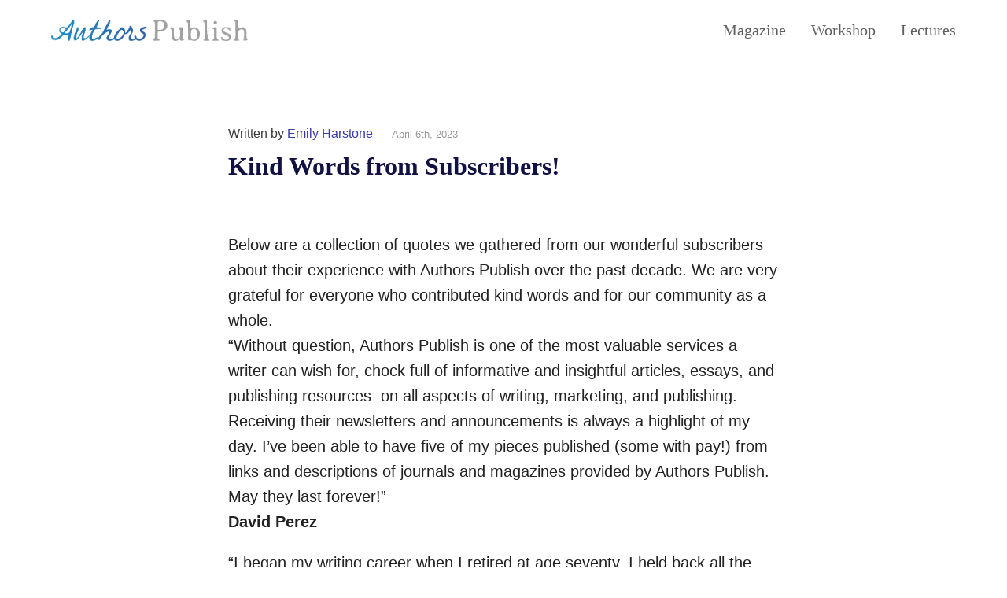

--- FILE ---
content_type: text/html; charset=UTF-8
request_url: https://authorspublish.com/kind-words-from-subscribers/
body_size: 36079
content:

<!DOCTYPE html PUBLIC "-//W3C//DTD XHTML 1.0 Transitional//EN" "http://www.w3.org/TR/xhtml1/DTD/xhtml1-transitional.dtd"><html xmlns="http://www.w3.org/1999/xhtml" lang="en-US" xmlns:og="http://opengraphprotocol.org/schema/" xmlns:fb="http://www.facebook.com/2008/fbml">
<head profile="http://gmpg.org/xfn/11">
	<style>.async-hide { opacity: 0 !important} </style>


 <meta http-equiv="Content-Type" content="text/html; charset=UTF-8" />
 <title> &raquo; Kind Words from Subscribers!</title>
<script type="text/javascript" src='https://code.jquery.com/jquery-1.9.1.min.js'></script>
<meta name="viewport" content="width=device-width, initial-scale=1">
 <link rel="stylesheet" href="https://authorspublish.com/wp-content/themes/whiteboard-authors-publish/style.css?156" type="text/css" media="screen"ta />
<meta name='robots' content='max-image-preview:large' />
<link rel="alternate" title="oEmbed (JSON)" type="application/json+oembed" href="https://authorspublish.com/wp-json/oembed/1.0/embed?url=https%3A%2F%2Fauthorspublish.com%2Fkind-words-from-subscribers%2F" />
<link rel="alternate" title="oEmbed (XML)" type="text/xml+oembed" href="https://authorspublish.com/wp-json/oembed/1.0/embed?url=https%3A%2F%2Fauthorspublish.com%2Fkind-words-from-subscribers%2F&#038;format=xml" />
<meta property="og:image" content="https://authorspublish.com/wp-content/uploads/2023/04/Authors-Publish-Reviews-2.png"/>
<style id='wp-img-auto-sizes-contain-inline-css' type='text/css'>
img:is([sizes=auto i],[sizes^="auto," i]){contain-intrinsic-size:3000px 1500px}
/*# sourceURL=wp-img-auto-sizes-contain-inline-css */
</style>
<style id='wp-emoji-styles-inline-css' type='text/css'>

	img.wp-smiley, img.emoji {
		display: inline !important;
		border: none !important;
		box-shadow: none !important;
		height: 1em !important;
		width: 1em !important;
		margin: 0 0.07em !important;
		vertical-align: -0.1em !important;
		background: none !important;
		padding: 0 !important;
	}
/*# sourceURL=wp-emoji-styles-inline-css */
</style>
<style id='wp-block-library-inline-css' type='text/css'>
:root{--wp-block-synced-color:#7a00df;--wp-block-synced-color--rgb:122,0,223;--wp-bound-block-color:var(--wp-block-synced-color);--wp-editor-canvas-background:#ddd;--wp-admin-theme-color:#007cba;--wp-admin-theme-color--rgb:0,124,186;--wp-admin-theme-color-darker-10:#006ba1;--wp-admin-theme-color-darker-10--rgb:0,107,160.5;--wp-admin-theme-color-darker-20:#005a87;--wp-admin-theme-color-darker-20--rgb:0,90,135;--wp-admin-border-width-focus:2px}@media (min-resolution:192dpi){:root{--wp-admin-border-width-focus:1.5px}}.wp-element-button{cursor:pointer}:root .has-very-light-gray-background-color{background-color:#eee}:root .has-very-dark-gray-background-color{background-color:#313131}:root .has-very-light-gray-color{color:#eee}:root .has-very-dark-gray-color{color:#313131}:root .has-vivid-green-cyan-to-vivid-cyan-blue-gradient-background{background:linear-gradient(135deg,#00d084,#0693e3)}:root .has-purple-crush-gradient-background{background:linear-gradient(135deg,#34e2e4,#4721fb 50%,#ab1dfe)}:root .has-hazy-dawn-gradient-background{background:linear-gradient(135deg,#faaca8,#dad0ec)}:root .has-subdued-olive-gradient-background{background:linear-gradient(135deg,#fafae1,#67a671)}:root .has-atomic-cream-gradient-background{background:linear-gradient(135deg,#fdd79a,#004a59)}:root .has-nightshade-gradient-background{background:linear-gradient(135deg,#330968,#31cdcf)}:root .has-midnight-gradient-background{background:linear-gradient(135deg,#020381,#2874fc)}:root{--wp--preset--font-size--normal:16px;--wp--preset--font-size--huge:42px}.has-regular-font-size{font-size:1em}.has-larger-font-size{font-size:2.625em}.has-normal-font-size{font-size:var(--wp--preset--font-size--normal)}.has-huge-font-size{font-size:var(--wp--preset--font-size--huge)}.has-text-align-center{text-align:center}.has-text-align-left{text-align:left}.has-text-align-right{text-align:right}.has-fit-text{white-space:nowrap!important}#end-resizable-editor-section{display:none}.aligncenter{clear:both}.items-justified-left{justify-content:flex-start}.items-justified-center{justify-content:center}.items-justified-right{justify-content:flex-end}.items-justified-space-between{justify-content:space-between}.screen-reader-text{border:0;clip-path:inset(50%);height:1px;margin:-1px;overflow:hidden;padding:0;position:absolute;width:1px;word-wrap:normal!important}.screen-reader-text:focus{background-color:#ddd;clip-path:none;color:#444;display:block;font-size:1em;height:auto;left:5px;line-height:normal;padding:15px 23px 14px;text-decoration:none;top:5px;width:auto;z-index:100000}html :where(.has-border-color){border-style:solid}html :where([style*=border-top-color]){border-top-style:solid}html :where([style*=border-right-color]){border-right-style:solid}html :where([style*=border-bottom-color]){border-bottom-style:solid}html :where([style*=border-left-color]){border-left-style:solid}html :where([style*=border-width]){border-style:solid}html :where([style*=border-top-width]){border-top-style:solid}html :where([style*=border-right-width]){border-right-style:solid}html :where([style*=border-bottom-width]){border-bottom-style:solid}html :where([style*=border-left-width]){border-left-style:solid}html :where(img[class*=wp-image-]){height:auto;max-width:100%}:where(figure){margin:0 0 1em}html :where(.is-position-sticky){--wp-admin--admin-bar--position-offset:var(--wp-admin--admin-bar--height,0px)}@media screen and (max-width:600px){html :where(.is-position-sticky){--wp-admin--admin-bar--position-offset:0px}}

/*# sourceURL=wp-block-library-inline-css */
</style><style id='wp-block-paragraph-inline-css' type='text/css'>
.is-small-text{font-size:.875em}.is-regular-text{font-size:1em}.is-large-text{font-size:2.25em}.is-larger-text{font-size:3em}.has-drop-cap:not(:focus):first-letter{float:left;font-size:8.4em;font-style:normal;font-weight:100;line-height:.68;margin:.05em .1em 0 0;text-transform:uppercase}body.rtl .has-drop-cap:not(:focus):first-letter{float:none;margin-left:.1em}p.has-drop-cap.has-background{overflow:hidden}:root :where(p.has-background){padding:1.25em 2.375em}:where(p.has-text-color:not(.has-link-color)) a{color:inherit}p.has-text-align-left[style*="writing-mode:vertical-lr"],p.has-text-align-right[style*="writing-mode:vertical-rl"]{rotate:180deg}
/*# sourceURL=https://authorspublish.com/wp-includes/blocks/paragraph/style.min.css */
</style>
<style id='global-styles-inline-css' type='text/css'>
:root{--wp--preset--aspect-ratio--square: 1;--wp--preset--aspect-ratio--4-3: 4/3;--wp--preset--aspect-ratio--3-4: 3/4;--wp--preset--aspect-ratio--3-2: 3/2;--wp--preset--aspect-ratio--2-3: 2/3;--wp--preset--aspect-ratio--16-9: 16/9;--wp--preset--aspect-ratio--9-16: 9/16;--wp--preset--color--black: #000000;--wp--preset--color--cyan-bluish-gray: #abb8c3;--wp--preset--color--white: #ffffff;--wp--preset--color--pale-pink: #f78da7;--wp--preset--color--vivid-red: #cf2e2e;--wp--preset--color--luminous-vivid-orange: #ff6900;--wp--preset--color--luminous-vivid-amber: #fcb900;--wp--preset--color--light-green-cyan: #7bdcb5;--wp--preset--color--vivid-green-cyan: #00d084;--wp--preset--color--pale-cyan-blue: #8ed1fc;--wp--preset--color--vivid-cyan-blue: #0693e3;--wp--preset--color--vivid-purple: #9b51e0;--wp--preset--gradient--vivid-cyan-blue-to-vivid-purple: linear-gradient(135deg,rgb(6,147,227) 0%,rgb(155,81,224) 100%);--wp--preset--gradient--light-green-cyan-to-vivid-green-cyan: linear-gradient(135deg,rgb(122,220,180) 0%,rgb(0,208,130) 100%);--wp--preset--gradient--luminous-vivid-amber-to-luminous-vivid-orange: linear-gradient(135deg,rgb(252,185,0) 0%,rgb(255,105,0) 100%);--wp--preset--gradient--luminous-vivid-orange-to-vivid-red: linear-gradient(135deg,rgb(255,105,0) 0%,rgb(207,46,46) 100%);--wp--preset--gradient--very-light-gray-to-cyan-bluish-gray: linear-gradient(135deg,rgb(238,238,238) 0%,rgb(169,184,195) 100%);--wp--preset--gradient--cool-to-warm-spectrum: linear-gradient(135deg,rgb(74,234,220) 0%,rgb(151,120,209) 20%,rgb(207,42,186) 40%,rgb(238,44,130) 60%,rgb(251,105,98) 80%,rgb(254,248,76) 100%);--wp--preset--gradient--blush-light-purple: linear-gradient(135deg,rgb(255,206,236) 0%,rgb(152,150,240) 100%);--wp--preset--gradient--blush-bordeaux: linear-gradient(135deg,rgb(254,205,165) 0%,rgb(254,45,45) 50%,rgb(107,0,62) 100%);--wp--preset--gradient--luminous-dusk: linear-gradient(135deg,rgb(255,203,112) 0%,rgb(199,81,192) 50%,rgb(65,88,208) 100%);--wp--preset--gradient--pale-ocean: linear-gradient(135deg,rgb(255,245,203) 0%,rgb(182,227,212) 50%,rgb(51,167,181) 100%);--wp--preset--gradient--electric-grass: linear-gradient(135deg,rgb(202,248,128) 0%,rgb(113,206,126) 100%);--wp--preset--gradient--midnight: linear-gradient(135deg,rgb(2,3,129) 0%,rgb(40,116,252) 100%);--wp--preset--font-size--small: 13px;--wp--preset--font-size--medium: 20px;--wp--preset--font-size--large: 36px;--wp--preset--font-size--x-large: 42px;--wp--preset--spacing--20: 0.44rem;--wp--preset--spacing--30: 0.67rem;--wp--preset--spacing--40: 1rem;--wp--preset--spacing--50: 1.5rem;--wp--preset--spacing--60: 2.25rem;--wp--preset--spacing--70: 3.38rem;--wp--preset--spacing--80: 5.06rem;--wp--preset--shadow--natural: 6px 6px 9px rgba(0, 0, 0, 0.2);--wp--preset--shadow--deep: 12px 12px 50px rgba(0, 0, 0, 0.4);--wp--preset--shadow--sharp: 6px 6px 0px rgba(0, 0, 0, 0.2);--wp--preset--shadow--outlined: 6px 6px 0px -3px rgb(255, 255, 255), 6px 6px rgb(0, 0, 0);--wp--preset--shadow--crisp: 6px 6px 0px rgb(0, 0, 0);}:where(.is-layout-flex){gap: 0.5em;}:where(.is-layout-grid){gap: 0.5em;}body .is-layout-flex{display: flex;}.is-layout-flex{flex-wrap: wrap;align-items: center;}.is-layout-flex > :is(*, div){margin: 0;}body .is-layout-grid{display: grid;}.is-layout-grid > :is(*, div){margin: 0;}:where(.wp-block-columns.is-layout-flex){gap: 2em;}:where(.wp-block-columns.is-layout-grid){gap: 2em;}:where(.wp-block-post-template.is-layout-flex){gap: 1.25em;}:where(.wp-block-post-template.is-layout-grid){gap: 1.25em;}.has-black-color{color: var(--wp--preset--color--black) !important;}.has-cyan-bluish-gray-color{color: var(--wp--preset--color--cyan-bluish-gray) !important;}.has-white-color{color: var(--wp--preset--color--white) !important;}.has-pale-pink-color{color: var(--wp--preset--color--pale-pink) !important;}.has-vivid-red-color{color: var(--wp--preset--color--vivid-red) !important;}.has-luminous-vivid-orange-color{color: var(--wp--preset--color--luminous-vivid-orange) !important;}.has-luminous-vivid-amber-color{color: var(--wp--preset--color--luminous-vivid-amber) !important;}.has-light-green-cyan-color{color: var(--wp--preset--color--light-green-cyan) !important;}.has-vivid-green-cyan-color{color: var(--wp--preset--color--vivid-green-cyan) !important;}.has-pale-cyan-blue-color{color: var(--wp--preset--color--pale-cyan-blue) !important;}.has-vivid-cyan-blue-color{color: var(--wp--preset--color--vivid-cyan-blue) !important;}.has-vivid-purple-color{color: var(--wp--preset--color--vivid-purple) !important;}.has-black-background-color{background-color: var(--wp--preset--color--black) !important;}.has-cyan-bluish-gray-background-color{background-color: var(--wp--preset--color--cyan-bluish-gray) !important;}.has-white-background-color{background-color: var(--wp--preset--color--white) !important;}.has-pale-pink-background-color{background-color: var(--wp--preset--color--pale-pink) !important;}.has-vivid-red-background-color{background-color: var(--wp--preset--color--vivid-red) !important;}.has-luminous-vivid-orange-background-color{background-color: var(--wp--preset--color--luminous-vivid-orange) !important;}.has-luminous-vivid-amber-background-color{background-color: var(--wp--preset--color--luminous-vivid-amber) !important;}.has-light-green-cyan-background-color{background-color: var(--wp--preset--color--light-green-cyan) !important;}.has-vivid-green-cyan-background-color{background-color: var(--wp--preset--color--vivid-green-cyan) !important;}.has-pale-cyan-blue-background-color{background-color: var(--wp--preset--color--pale-cyan-blue) !important;}.has-vivid-cyan-blue-background-color{background-color: var(--wp--preset--color--vivid-cyan-blue) !important;}.has-vivid-purple-background-color{background-color: var(--wp--preset--color--vivid-purple) !important;}.has-black-border-color{border-color: var(--wp--preset--color--black) !important;}.has-cyan-bluish-gray-border-color{border-color: var(--wp--preset--color--cyan-bluish-gray) !important;}.has-white-border-color{border-color: var(--wp--preset--color--white) !important;}.has-pale-pink-border-color{border-color: var(--wp--preset--color--pale-pink) !important;}.has-vivid-red-border-color{border-color: var(--wp--preset--color--vivid-red) !important;}.has-luminous-vivid-orange-border-color{border-color: var(--wp--preset--color--luminous-vivid-orange) !important;}.has-luminous-vivid-amber-border-color{border-color: var(--wp--preset--color--luminous-vivid-amber) !important;}.has-light-green-cyan-border-color{border-color: var(--wp--preset--color--light-green-cyan) !important;}.has-vivid-green-cyan-border-color{border-color: var(--wp--preset--color--vivid-green-cyan) !important;}.has-pale-cyan-blue-border-color{border-color: var(--wp--preset--color--pale-cyan-blue) !important;}.has-vivid-cyan-blue-border-color{border-color: var(--wp--preset--color--vivid-cyan-blue) !important;}.has-vivid-purple-border-color{border-color: var(--wp--preset--color--vivid-purple) !important;}.has-vivid-cyan-blue-to-vivid-purple-gradient-background{background: var(--wp--preset--gradient--vivid-cyan-blue-to-vivid-purple) !important;}.has-light-green-cyan-to-vivid-green-cyan-gradient-background{background: var(--wp--preset--gradient--light-green-cyan-to-vivid-green-cyan) !important;}.has-luminous-vivid-amber-to-luminous-vivid-orange-gradient-background{background: var(--wp--preset--gradient--luminous-vivid-amber-to-luminous-vivid-orange) !important;}.has-luminous-vivid-orange-to-vivid-red-gradient-background{background: var(--wp--preset--gradient--luminous-vivid-orange-to-vivid-red) !important;}.has-very-light-gray-to-cyan-bluish-gray-gradient-background{background: var(--wp--preset--gradient--very-light-gray-to-cyan-bluish-gray) !important;}.has-cool-to-warm-spectrum-gradient-background{background: var(--wp--preset--gradient--cool-to-warm-spectrum) !important;}.has-blush-light-purple-gradient-background{background: var(--wp--preset--gradient--blush-light-purple) !important;}.has-blush-bordeaux-gradient-background{background: var(--wp--preset--gradient--blush-bordeaux) !important;}.has-luminous-dusk-gradient-background{background: var(--wp--preset--gradient--luminous-dusk) !important;}.has-pale-ocean-gradient-background{background: var(--wp--preset--gradient--pale-ocean) !important;}.has-electric-grass-gradient-background{background: var(--wp--preset--gradient--electric-grass) !important;}.has-midnight-gradient-background{background: var(--wp--preset--gradient--midnight) !important;}.has-small-font-size{font-size: var(--wp--preset--font-size--small) !important;}.has-medium-font-size{font-size: var(--wp--preset--font-size--medium) !important;}.has-large-font-size{font-size: var(--wp--preset--font-size--large) !important;}.has-x-large-font-size{font-size: var(--wp--preset--font-size--x-large) !important;}
/*# sourceURL=global-styles-inline-css */
</style>

<style id='classic-theme-styles-inline-css' type='text/css'>
/*! This file is auto-generated */
.wp-block-button__link{color:#fff;background-color:#32373c;border-radius:9999px;box-shadow:none;text-decoration:none;padding:calc(.667em + 2px) calc(1.333em + 2px);font-size:1.125em}.wp-block-file__button{background:#32373c;color:#fff;text-decoration:none}
/*# sourceURL=/wp-includes/css/classic-themes.min.css */
</style>
<link rel="https://api.w.org/" href="https://authorspublish.com/wp-json/" /><link rel="alternate" title="JSON" type="application/json" href="https://authorspublish.com/wp-json/wp/v2/posts/22068" /><link rel="EditURI" type="application/rsd+xml" title="RSD" href="https://authorspublish.com/xmlrpc.php?rsd" />
<meta name="generator" content="WordPress 6.9" />
<link rel="canonical" href="https://authorspublish.com/kind-words-from-subscribers/" />
<link rel='shortlink' href='https://authorspublish.com/?p=22068' />
<meta name="generator" content="performance-lab 4.0.1; plugins: webp-uploads">
<meta name="generator" content="webp-uploads 2.5.1">

<!-- Meta Pixel Code -->
<script type='text/javascript'>
!function(f,b,e,v,n,t,s){if(f.fbq)return;n=f.fbq=function(){n.callMethod?
n.callMethod.apply(n,arguments):n.queue.push(arguments)};if(!f._fbq)f._fbq=n;
n.push=n;n.loaded=!0;n.version='2.0';n.queue=[];t=b.createElement(e);t.async=!0;
t.src=v;s=b.getElementsByTagName(e)[0];s.parentNode.insertBefore(t,s)}(window,
document,'script','https://connect.facebook.net/en_US/fbevents.js');
</script>
<!-- End Meta Pixel Code -->
<script type='text/javascript'>var url = window.location.origin + '?ob=open-bridge';
            fbq('set', 'openbridge', '625918124886520', url);
fbq('init', '625918124886520', {}, {
    "agent": "wordpress-6.9-4.1.5"
})</script><script type='text/javascript'>
    fbq('track', 'PageView', []);
  </script> 
	<link href="https://www.googletagmanager.com/gtag/js?id=G-EN8QT62J9Y" rel="preload" as="script">
	<link rel="dns-prefetch" href="https://www.googletagmanager.com/" >
</head>
	
	
<!-- Google tag (gtag.js) -->
<script>
  window.dataLayer = window.dataLayer || [];
  function gtag(){dataLayer.push(arguments);}
  gtag('js', new Date());

  gtag('config', 'G-EN8QT62J9Y');
</script>

<body class='single'>
<div id='all'>
<div id="header">
		
		<a id="logo" href="https://authorspublish.com">
			<div id="top-logo"><img src="https://authorspublish.com/aplogo.png"></div>
		</a>
		
		<div id="menu">
			<a href="https://authorspublish.com/#optin">Magazine</a>
			<a href="https://authorspublish.com/#courses">Workshop</a>
			<a href="https://authorspublish.com/lecture-series/">Lectures</a>
			
		</div>
	</div>
<div class='clear'></div>

<style>
#header {
	display: flex;
	justify-content: space-between;
	align-items: center;
	position: fixed;
	top: 0;
	left: 0;
	padding: 25px 65px;
	width: 100%;
	box-sizing: border-box;
	border-bottom: 1px solid #aaa;
  	background: #fff;
	text-align: center;
	z-index: 99;
}

#header #logo {
	margin: 0;
/*   margin-top: 20pt; */
/*   padding: 10pt; */
padding: 0;
/*   float: none!important; */
}

#header #logo img {
  width: 250px;
}

#header #menu {
  display: flex;
 justify-content: center;
}

#header #menu a {
	margin-left: 32px;
  width: 100%;
  max-width: 120px;
/*   padding: 50px; */
  text-decoration: none;
  color: #555;
  font-family: georgia;
  font-size: 15pt;
	color: #606060;
}
#header #menu a:hover {
	color: #333;
}
	
	
@media only screen and (max-width: 1024px) {
	#header {
		padding: 20px 30px;
	}
}

@media only screen and (max-width: 600px) {
	#header {
		flex-direction: column;
		justify-content: flex-start;
		align-items: center;
		padding: 20px 30px;
	}
	#header #menu {
		justify-content: space-between;
		margin-top: 28px;
		width: 100%;
	}
	#header #menu a {
		margin-left: 0;
		width: auto;
		min-width: auto;

		font-size: 12pt;
	}
		#header #menu a:first-of-type {
		border-left: 0;
	}
}
</style>
<div id='content'>
	
		
			<div class="post-22068 post type-post status-publish format-standard has-post-thumbnail hentry category-issue-five-hundred-fourteen" id="post-22068">
				<p class='meta'>Written by <a href="https://authorspublish.com/author/caitlin/" title="Posts by Emily Harstone" rel="author">Emily Harstone</a> <span style="padding-left: 20px; padding-right: 0;font-size:10pt;color: #999;">April 6th, 2023</span></p> 				<h1>Kind Words from Subscribers!</h1>
				
				
				<div class="entry">
									<div dir="auto"><strong><br />
</strong>Below are a collection of quotes we gathered from our wonderful subscribers about their experience with Authors Publish over the past decade. We are very grateful for everyone who contributed kind words and for our community as a whole.</div>
<div dir="auto"></div>
<div dir="auto">&#8220;Without question, Authors Publish is one of the most valuable services a writer can wish for, chock full of informative and insightful articles, essays, and publishing resources  on all aspects of writing, marketing, and publishing. Receiving their newsletters and announcements is always a highlight of my day. I&#8217;ve been able to have five of my pieces published (some with pay!) from links and descriptions of journals and magazines provided by Authors Publish. May they last forever!&#8221;<br />
<strong>David Perez</strong></div>
<div dir="auto">
<p>&#8220;I began my writing career when I retired at age seventy. I held back all the stories and characters running around in my head since I was a kid because life got in the way. First, I had to serve my country. Then I had to find a job and raise a family. I worked at a job I hated for forty years to do that. There was no time for me and my wants until everyone was educated and out of the house.</p>
</div>
<div dir="auto">
<p>Now, as they say, in the twilight of my years, I&#8217;m finally doing what I always wanted. Kick those freeloading characters and their stories out of my head and onto paper. Well, digital paper, anyway.</p>
<p>When I started to write, I had no idea what to do with my stories, so they just piled up in a file cabinet. Then I discovered Authors Publish. The articles helped tremendously, and the reviews and lists of places to send my work were a godsend. Your free book &#8220;Submit Publish Repeat&#8221; is something I never expected. Any accolades I could give it, and you all for publishing it would fall short of paying it sufficient tribute.</p>
<p>Here I am seven years later, and I&#8217;ve written over a hundred short stories and published twelve novels. I can&#8217;t thank you enough for all your help. Congratulations on ten years of helping people like me. I will always be grateful to you for helping me fulfill my lifelong dream. Here&#8217;s to many, many more anniversaries.&#8221;<br />
<strong><a href="https://www.antaeus-books.com/author-bio">Antaeus</a></strong></p>
<p><strong><br />
</strong>“I&#8217;m the editor of a newer lit mag, and my team loves looking at Authors Publish to see what is going on in the lit mag space. We were so honored when we were included in <a href="https://authorspublish.com/32-exciting-new-literary-magazines/">this article</a> about new lit mags because it made us feel like we&#8217;d made it. We still have lots of things to figure out, and hopefully, many more years of publishing ahead, but being recognized early in our career was amazing. Thank you for everything you do!&#8221;<br />
<strong>Stephanie Wood<br />
</strong>Editor-in-Chief, <a href="https://cosmicdouble.com/masthead/">Cosmic Double</a></p>
</div>
<p>&#8220;There is no possibility that I could have progressed in skill, discipline, diligence, confidence, motivation, and effort without the broad, well-sourced information provided by Caitlin and Jacob Jans at Authors Publish. Still, that&#8217;s only part of the picture. In addition to the nimble, well-presented outgoing opportunities they put into my inbox once or twice a week, they are equally responsive – and rapidly so – to almost any question, request, or dialogue (of a reasonable nature) one can raise with them. It is rare that 48-72 hours would pass before I would get a personal, informative, and to-the-point response from either Jacob or Caitlin on the matter at hand. Try that with Duotrope.&#8221;<br />
<a href="https://lance-mason.com/"><strong>Lance Mason</strong></a></p>
<p>&nbsp;</p>
<p>&#8220;I wanted to write and say Happy 10th Anniversary! I signed up to Authors Publish back in August 2013 and have been reading your weekly newsletters ever since. It helped me find publications that I eventually got published in, read great advice and start being a Volunteer Reader for a couple of magazines. I couldn&#8217;t have done any of that without the great newsletters Authors Publish sends. Thank you so much and here&#8217;s to the next 10 years!&#8221;<br />
<strong>Jennifer Kennett<br />
</strong></p>
<p>&#8220;As a published author of non-fiction, I ventured into writing fiction for the first time. I attended many workshops, joined writing critique groups and did most of the things that writers do to improve our skills. But one of the most valuable learning tools for me has been your excellent online lectures. The quality of the speakers is phenomenal, and always fresh. Just yesterday Emily Colin presented strategies for polishing your manuscript. I thought I&#8217;d polished enough, but went right to work and improved the important first page of my novel!</p>
<p>Thank you so much for making knowledge available to writers, and without charging fees. I never miss an opportunity to learn, when Authors Publish lands in my email!<i>&#8221;<br />
</i><strong>Kathryn Hack<br />
</strong></p>
<p>&nbsp;</p>
<p>&#8220;I&#8217;ve been subscribed to Authors Publish for a couple years and it is hands down the BEST free writer&#8217;s newsletter that I&#8217;ve found yet. Free lectures and books open to everyone with some wonderful authors and paid intimate classes.</p>
<div dir="auto">
<p>But the best part are the newsletters of weekly themed lists with great magazines, journals, and publishers . I&#8217;ve found so many new journals through your newsletter, as well as finding out about contests and openings in familiar ones.</p>
<p>Other newsletters I subscribe to are full of ads and sponsored posts, or contests and listings with high entry fees (basically the same as an ad).</p>
<p>I&#8217;ve published at least three pieces in magazines I found through the Authors Publish newsletter!'&#8221;<br />
<strong><a href="https://jaultmanmoore.wordpress.com/publications-2/">Joe Aultman-Moore</a><br />
</strong></p>
<p>&nbsp;</p>
<p>&#8220;I ran into Authors Publish at some point inside the 2020 Covid-19 pandemic lockdown &#8211; those times when our access to people and the world was through the computer and the phone. Since then, I have been a follower of Authors Publish.</p>
</div>
<div dir="auto">I have found Authors Publish pretty helpful. Through it, I have read several views about writing, editing and literary submissions. Their rich compilations of submission links have been particularly useful as they have granted me access to see and understand the intricate world of publishing and they have also formed part of the nuggets that I share to my virtual writing group (made up of writers at aspiring and beginning levels as well as those at emerging and established levels).</div>
<div dir="auto"></div>
<div dir="auto">Authors Publish is a focused and generous platform for anyone that has anything to do with creative writing. I have been quite fortunate to have found them and I am happy to remain a subscriber and follower of the platform.</div>
<div dir="auto"></div>
<div dir="auto">So, this is to wish Authors Publish a well-deserved happy ten years anniversary. Sending best wishes, also, for many more multiples of ten.&#8221;<br />
<b>Ofuma Agali</b></div>
<div dir="auto">
<div>
<div><em>Creative writer and Founder of Writers-in-Motion, Nigeria<br />
</em><br />
&#8220;I have been an avid subscriber of &#8220;Authors Publish&#8221; for many years, and in my opinion, it just keeps getting better! More calls for writing, more free lectures, and outstanding presentations are offered for free! What a joy to open up submission calls and know that most of them are thoroughly vetted, (the ones that aren&#8217;t are usually new or re-forming) and there are usually also a few listings for other opportunities.</p>
</div>
<p>A free opportunity recently offered was to hear the EXCELLENT poet, Michael Kleber-Diggs, give a session entitled &#8220;The Art of Poetic Efficiency&#8221; which was my favorite lecture offered by AP thus far!</p>
<p>I have also submitted to several journals mentioned in AP. I picked up my writing again after being inspired to submit, and did so without expectation, however, as a result of my efforts, I have been published in two different Ekphrastic Journals, Three-Line Poetry, and Poetry Quarterly, among others. I can say unequivocally that without exposure to these journals via Authors Publish, I wouldn&#8217;t have submitted to them. I have two pending submissions right now, and OK! I just checked, and my Haiku was published in &#8220;The Ekphrastic Journal Challenge&#8221; today! It&#8217;s exciting to see that someone else somewhere out there appreciates my work enough to publish it. I&#8217;m grateful for all of the ways I&#8217;ve grown as both a reader and writer of poetry and prose, and I&#8217;m grateful to AP for their frequent, encouraging emails. AP makes what can seem like overwhelming odds feel just a little easier to manage. Write, submit, repeat! Just do it.&#8221;<br />
<strong>Debbie Walker-Lass<br />
</strong></p>
<p>&nbsp;</p>
<p>&#8220;Authors Publish is an amazingly helpful resource to writers, both new and veteran writers alike. I have enjoyed reading many issues, and I would not have come across certain markets featured in several issues if it were not for this very unique and outstanding publication. I have also read two of the free ebooks available as a free download to readers, and they have been very informative and helpful to me both as a freelance writer and as a poet. I often include links to articles at Authors Publish in my own newsletter &#8212; the articles they publish are that helpful! Authors Publish is definitely a valuable newsletter I recommend to all writers and I hope it will stay in circulation for many more years.&#8221;<br />
<a href="https://dawnsbooks.com/"><strong>Dawn Colclasure</strong></a></p>
<p>&nbsp;</p>
<p>“Through the Authors&#8217; Publish novel writing course, I&#8217;ve met writing buddies, polished my technique and developed my story-crafting skills. The side results were tangible: after I&#8217;d gone through and rewritten some existing short stories, I managed to publish an additional three in a short time frame. I now have an author website and new confidence in my writing abilities. Needless to say, I&#8217;m an avid reader of every AP newsletter!”<br />
<strong><a href="https://annakristiansen.com/">Anna Elin Kristiansen</a></strong></p>
<p>&nbsp;</p>
<p>&#8220;I don&#8217;t remember how or when I stumbled upon Authors Publish but what I do remember is how it made me get my first paid short story sale. I&#8217;d subscribed to the magazine as soon as I discovered it so I was always getting the newsletters. In fact, I was always anticipating the next issues because they were so helpful. It was obvious that the people in charge, had newer and marginalized authors like myself in mind. And could relate with how stressful it was to find quality information online.</p>
<p>I remember always reading the e-books that Emily Harstone published. I loved how detailed those eBooks were. There was one for the first twenty pages of a novel manuscript and another that had a massive list of publications. I read them both from cover to cover and I loved them.</p>
<p>I was also given a scholarship for the Novel Writing Workshop at Authors Publish which I recommend for anyone hoping to traditionally publish a novel. I&#8217;ve been writing my novel for a while now without prior knowledge of the publishing industry. But you really helped me see some things that I hadn&#8217;t thought about. Like how I should never compare a debut with novels written by seasoned authors like Neil Gaiman. And how I needed to read debut novels or similar works that were published in the last five years. I have started the novel all over and I&#8217;m really excited to dive into it. Although, several other things have gotten my attention, I haven&#8217;t forgotten your teachings.</p>
<p>I&#8217;m always very appreciative of people or resources that have helped me in my writing journey. Authors Publish is the best thing (writing wise) that I&#8217;ve subscribed to.</p>
<p>So thank you for the work you do. Happy anniversary! I hope to stick with you for the next ten years!&#8221;<br />
<strong>Naomi Eselojor<br />
</strong></p>
<p>&nbsp;</p>
<p>&#8220;I first subscribed to Authors Publish back in 2014. I have found the emails and online lectures/classes priceless. Now that I’m trying to find a publisher without an agent the reviews on publishers is my go to resource.</p>
<p>Thank you for all that you do. The first time I tried to find an agent way back in 2004, it was going through a huge book at the library full of all the names of agents. I didn’t get an agent then. I’m not published yet.</p>
<p>The point being, I really appreciate all that Authors Publish does for the writing community.</p>
<p>Thank you!!!!&#8221;<br />
<strong>Gretchen Porier<br />
</strong></p>
<p>&nbsp;</p>
<p>&#8220;AP has unraveled for me the  mystery of the world of writing and publishing publishing in a way that I have not found elsewhere. I have taken one course (which was interrupted when my mother died during the  pandemic) but still put me on track for writing more and starting to submit to journals. The instructors encouragement and feedback was so inspiring! I have now signed up for the memoirs course which is exactly what I need.</p>
<p>What I also admire is that while I do hope that you are making a good living at this game, you are also very generous with your time and accessibility &#8211; you do not charge blood-sucking fees for your inputs reviews and feedback. This is almost unheard if; thank you and bless you!&#8221;<br />
<strong>Irene Sawchyn<br />
</strong></p>
<p>&nbsp;</p>
<p>&#8220;My name is Larry Linder, author of The Old Dirt Road, Hobo Junction, The Gunfighter and six more fiction novels. I didn&#8217;t start writing until I was sixty years old. Inspired by a dream, I began writing January 2017. Six months later I finished a book called A Warrior&#8217;s Tale. A sci-fi fantasy adventure. I was at a loss at what to do with my manuscript. So I started writing The Gunfighter. Then something wonderful happened, I discovered Authors Publish. From your newsletters I learned how to write a query letter and how to submit my manuscripts. At the completion of The Gunfighter I began submitting both manuscripts. I was blessed when a small Texas publisher wanted to publish The Gunfighter. I signed a contract for ten books. This publisher only published westerns, but I convinced him to publish all my books. I write in several genres, westerns, adventure family sagas, time travel and pirate adventures. I feel if not for the help I received from Author Publish I might have given up and never had any books published. Thank you so much for the help.</p>
<p>Thanks for all you do for writers. Keep up the great work.&#8221;</p>
<p><strong>Larry Linder<br />
</strong></p>
<p>&#8220;Authors Publish has been a fantastic resource for an emerging author. The emails of publishing opportunities allowed me to explore possible options. The free webinars have been informative. The paid classes have gone deeper into professional development on my journey toward publication.&#8221;<br />
<strong><a href="https://monicagh.com/">Monica GH</a><br />
</strong><br />
“Authors Publish is the milk before the cat &#8212; in other words opportunity and sustenance. As a teacher and author, I&#8217;m fully on the side of anyone who helps writers gain opportunities in an inclusive, accessible manner as you do. Authors Publish is a model for more open source knowledge sharing and I look forward to every issue. Thanks for 10 years of greatness and keyboards raised to a long and bright future.”<br />
<strong>Christopher Willard<br />
</strong></p>
<p>&nbsp;</p>
<p>“Is it really ten years since Authors Publish began? You made it possible for a writer based in Australia to discover so many professional publishing opportunities in North America.  You opened the door for me to submit short stories and poetry to dozens of new markets. You even published (and paid for) a piece I wrote about literary estates. I can&#8217;t thank you enough for helping writers like me.  You&#8217;ve taken our needs seriously and made miracles possible.”<br />
<strong>James Aitchison, writing also as James Lee, Mike Rader, and J. J. Munro.<br />
</strong></p>
<p>&nbsp;</p>
<p>&#8220;I have been subscribed to Authors Publish for a year and have taken many of their wonderful courses. I participated in the Writer&#8217;s Room for NaNoWriMo this past fall. The instructors and staff are so approachable and their one-on-one advice has been invaluable to me. I now have five short fictions accepted for publication and my novel is out to literary agent queries. I have learned so much and am thankful to be a part of this community. Not only am I a better writer thanks to them, I am a far more confident one.&#8221;<br />
<strong><a href="https://www.swannscribbles.com/">Erin Swann</a><br />
</strong></p>
<p>&nbsp;</p>
<p>&#8220;I think Authors Publish is one of the most important services for authors available. And it&#8217;s mostly free! Their curation of publishers has been very useful to me. Their advice books on writing and getting published are first-class. I&#8217;ve also participated in their classes and find them always stimulating. Thanks so much for Authors Publish and congratulations on ten years of great service to authors.&#8221;<br />
<strong><a href="https://jmbaldwin.com/main/">Michael Baldwin, MLS, MPA</a><br />
</strong><em>Author and Creativity Consultant<br />
</em></p>
<p>&nbsp;</p>
<p>&#8220;Since starting my writing career in 2019, I have relied heavily on the plethora of information made available by Authors Publish magazine. Whether it is the broad and inclusive markets for short fiction, non-fiction, poetry and novels, the diverse workshops and lectures offered on the craft of writing, or the opportunities to network with publishers and other authors, your publication offers something of interest to all writers.</p>
<p>I truly believe that without Authors Publish to guide me, it would have taken longer for me to access the markets, and find the resources, suited to my needs. I am enjoying my career as a writer immensely. To date, I have had twenty-six stories of short fiction and one novel published, with a second novel currently undergoing the editing process with a publisher.</p>
<p>I would like to thank you and all the excellent staff who help make my life  {and that of other writers, I’m sure} so much easier.&#8221;<br />
<strong>Gina Easton<br />
</strong></p>
<p>&nbsp;</p>
<p>&#8220;I have been tuned into Authors Publish for less than a year. Out of all the newsletters on writing that hit my inbox. I look forward to seeing Authors Publish email notifications a few times a week. I must admit that your newsletter has been the most beneficial to me. It provides me with various opportunities, things I would not have considered on my own, for example, volunteering as a reader. Each issue takes the guesswork out of submission opportunities and narrows the field for us emerging writers, who are not sure where to go and how to go about it. The lectures are phenomenal and enlightening, your guest speakers are knowledgeable, and they impart information with clarity and competence. Each lecture is a learning experience for which I am absolutely grateful.</p>
<p>Congratulations on your 10th Anniversary, to you and your team. You have provided a valuable resource to me and I am sure to many others, who are seeking direction and assistance in navigating the writing world. Keep up the excellent work and I hope that Authors Publish continues to be a beacon for new writers.&#8221;<br />
<strong>Indira<br />
</strong></p>
<p>&nbsp;</p>
<p>&#8220;I found Authors Publish by chance a few months ago, as I was searching for opportunities to submit my poetry and essays for publication. My previous writing and submission pattern had been fitful and erratic; I’d been easily discouraged by rejection, coming to doubt myself and whether it was even worth trying further.</p>
<p>Reading <em>Submit, Publish, Repeat</em> and having access to the excellent lists of free submission opportunities and other resources helped give me the courage to try again, and not to give up. I researched venues that fit better with the kinds of pieces that I write, and I took the advice to submit widely to multiple publications with different levels of selectiveness, rather than waiting for one or two high-profile venues to consider my work (and probably reject it).</p>
<p>I also took part in the Writers Room workshop in November, and although I wasn’t even aiming to work on a book project during that time, the energy and enthusiasm of other writers inspired me to give it a shot. During the workshop I got through most of a book I’d been thinking about for a long time but hesitating to start, and completed it in December. I also connected with an accountability partner who helped keep me motivated and whom I’ve remained in touch with since the course.</p>
<p>My poems have been accepted by several online journals and more submissions are pending. And a few weeks ago I submitted my book proposal to a small publisher. I’ve already heard that they are interested and seriously considering it. None of this would have happened without Authors Publish. I’m so grateful for the support and I wish everyone involved a very happy anniversary. Thank you for all you do to help writers boost their creativity, confidence, productivity, and community.&#8221;<br />
<strong><a href="https://enterenchanted.com/">Lory Widmer Hess</a><br />
</strong></p>
<p>&nbsp;</p>
<p>&#8220;I have been receiving Authors Publish newsletters and yearly vetted publishers list for a few years now, and I find them extremely useful and valuable. I&#8217;ve recommended Authors Publish to a lot of my writer friends, and I&#8217;m very grateful for all the work that goes into gathering this information for writers.&#8221;<br />
<strong><a href="https://www.barbaralongley.com/">Barbara Longley</a></strong></p>
<p>&nbsp;</p>
<p>&#8220;My friend introduced me to Authors Publish and I&#8217;m glad he did. Its given me both some good advice and some much needed inspiration.&#8221;<br />
<strong>Anas Abusalih</strong></p>
</div>
</div>
					
													</div>
			</div>

			
				
	<style>
		#content {
			padding: 0;
			max-width: 100%;
		}
		h1 {
			margin-top: 8px;
			font-size: 32px;
			line-height: 40px;
		}
		@media screen and (max-width: 600px) {
			h1 {
				font-size: 30px;
			}
		}

		.post {
			margin-top: 32px;
		}
		#content p:first-child {
			font-size: 16px;
		}
		.entry {
			margin-top: 32px;
			max-width: auto;
		}
		.entry ul, .entry ol, .entry div {
			font-size: 20px;
			line-height: 1.6;
		}
		.entry #content {
			padding: 0;
		}
		.entry .post {
			margin: 0;
		}
		.entry p {
			margin-bottom: 32px !important;
			font-size: 20px !important;
			line-height: 1.6;
		}
		.info h3 {
			font-size: 1.17rem;
		}
		.info p {
			margin-bottom: 20px !important;
			font-size: 16px !important;
		}

		.at-share-btn {
			color: #fff !important;
		}
		#bottom-optin {
			margin-bottom: 64px !important;
			max-width: 700px !important;
		}
		#bottom-optin .main-text {
			max-width: 630px;
		}
		#footer {
			margin-left: 0;
		}
		#footer #about {
			padding: 0;
			max-width: 100%;
			font-size: 16px;
			line-height: 1.6;
		}
		#footer #about-inner {
			margin: 48px auto;
			max-width: 650px;
		}
		
		#popup {
		display: none;
		flex-direction: column;
		justify-content: center;
		align-items: center;
		position: fixed;
		top: 0;
		left: 0;
		bottom: 0;
		right: 0;
		width: 100vw;
		height: 100vh;
		box-sizing: border-box;
		background-color: #f9f9f9;
		overflow: hidden;
		z-index: 999;
	}
		#popup img {
			margin-bottom: 2rem;
		}
	#popup #bottom-optin {
		display: flex;
		flex-direction: column;
		align-items: center;
		margin-bottom: 2rem !important;
		padding: 0;
		max-width: initial !important;
		text-align: center;
	}
		#popup #bottom-optin h1 {
			margin-bottom: 0.5rem;
		}
	#popup #bottom-optin #form {
		flex-direction: column;
		align-items: center;
		margin-top: 2.5rem;
	}
		#popup #bottom-optin .main-text p:first-child {
			font-weight: normal;
		}
	#popup input {
		margin-bottom: 1rem;
		margin-right: 0 !important;
		width: 20rem;
		height: 44px;
		border-radius: 8px;
		box-sizing: border-box;
	}
	#popup button {
		width: 20rem;
	}
	#popup .close {
		position: absolute;
		top: 16px;
		right: 20px;
		font-size: 24px;
		font-weight: normal;
		transform: scale(1, 0.8);
		z-index: 1000;
		cursor: pointer;
	}
	#popup .notNow {
		font-weight: normal;
		text-decoration: underline;
		color: grey;
		cursor: pointer;
	}
	#popup .close:hover {
		opacity: 0.8;
	}
		
	</style>

 <div class='clear'>&nbsp;</div>  
 <script>
var jj_headline_split = 1;
    </script>
<style>
	#bottom-optin {
		margin: 0 auto;
		text-align: left;
		padding: 48px 64px;
		border-radius: 8px;
		background: #f9f9f9;
 	}
	
	#bottom-optin h1 {
		color: #333;
	}
	#bottom-optin #form {
		display: flex;
		margin-top: 28px;
	}
	.main-text p {
		font-size: 16px !important;
		line-height: 1.6;
	}

#bottom-optin input {
	flex: 1;
	margin-right: 16px;
	padding: 12px 16px;
	font-size: 16px;
    border-radius: 8px;
	box-shadow: none;
}
	
 
	#bottom-optin button {
		padding: 0 20px !important;
		background: #009900;
		color: #fff;
		font-size: 16px;
		padding: 10px;
		min-width: 200px;
		height: 43px;
		border-radius: 8px;
		border: none;
	}
 
     #bottom-optin button,select,textarea {
     margin: 0;
     font-size: 16px;
     vertical-align: middle;
     }
 
     #bottom-optin button,input {
         *overflow: visible;
         line-height: normal;
     }
 
     #bottom-optin button::-moz-focus-inner,input::-moz-focus-inner {
         padding: 0;
         border: 0;
     }
 
     #bottom-optin button,html input[type="button"],input[type="reset"],input[type="submit"] {
         cursor: pointer;
         -webkit-appearance: button;
     }
 
 
 #bottom-optin .btn-success {
     color: #fff;
     background-color: #5bb75b;
     *background-color: #51a351;
 }
 
 #bottom-optin .btn-success:hover,.btn-success:active,.btn-success.active,.btn-success.disabled,.btn-success[disabled] {
     color: #fff;
     background-color: #51a351;
     *background-color: #499249;
 }
 
 #bottom-optin .btn-success:active,.btn-success.active {
     background-color: #408140 \9;
 }
 
     #bottom-optin input[type="text"] { background-color:#fff;border:1px solid #ccc; }
 
       #bottom-optin input[type="text"]:focus {border-color:rgba(82,168,236,0.8);outline:0;outline:thin dotted \9;-webkit-box-shadow:inset 0 1px 1px rgba(0,0,0,0.075),0 0 8px rgba(82,168,236,0.6);-moz-box-shadow:inset 0 1px 1px rgba(0,0,0,0.075),0 0 8px rgba(82,168,236,0.6);box-shadow:inset 0 1px 1px rgba(0,0,0,0.075),0 0 8px rgba(82,168,236,0.6)}
 
       #bottom-optin input[type="submit"],input[type="reset"],input[type="button"] {width:auto}select,input[type="file"]{height:30px;*margin-top:4px;line-height:30px}select{width:220px;background-color:#fff;border:1px solid #ccc}select[multiple],select[size]{height:auto}select:focus,input[type="file"]:focus,input[type="radio"]:focus,input[type="checkbox"]:focus{outline:thin dotted #333;outline:5px auto -webkit-focus-ring-color;outline-offset:-2px}
 
@media screen and (max-width: 600px) {
	#bottom-optin {
		padding: 24px 24px 32px;
	}
	#bottom-optin h1 {
		font-size: 24px;
	}
	#bottom-optin #form {
		flex-direction: column;
	}
	#bottom-optin input {
		margin-right: 0;
	}
	#bottom-optin button {
		margin-top: 16px;
	}
}
 
 
 </style>
<div id='bottom-optin'>
 <h1 class='optin-headline'>We Send You Publishers Seeking Submissions.</h1>
   <div class='main-text'>
       <p>Sign up for our free e-magazine and we will send you reviews of publishers seeking short stories, poetry, essays, and books.</p>
        <p><strong>Subscribe now and we'll send you a free copy of our book <em>Submit, Publish, Repeat</em><strong></p>     
<!--      <p>Enter Your Email Address:</p> -->
 
         <form id='form' method="post" action="https://www.dwdmail.com/studio/form.php?form=16" target='_BLANK'> 
         <input type="hidden" name="meta_web_form_id" value="1251476401" />
         <input type="hidden" id="lists_13" name="lists[]" value="13" />
         <input type="hidden" id="lists_13" name="lists[]" value="20" />
         <input type="hidden" name="format" value="h" />
		 <div style='display: none'><input id='PopOverHPInput' placeholder="Your Nane" type="text" name='hp'></div>
                     <input id='' placeholder="Your email" type="text" name='email'>
                     <button id='' class="btn btn-primary btn-success btn-large">Subscribe Now (Free)</button>
             </form> 

  </div>
 </div>

	
	<div id="popup">
		<img src="https://authorspublish.com/aplogo.png">
	<script>
var jj_headline_split = 1;
    </script>
<style>
	#bottom-optin {
		margin: 0 auto;
		text-align: left;
		padding: 48px 64px;
		border-radius: 8px;
		background: #f9f9f9;
 	}
	
	#bottom-optin h1 {
		color: #333;
	}
	#bottom-optin #form {
		display: flex;
		margin-top: 28px;
	}
	.main-text p {
		font-size: 16px !important;
		line-height: 1.6;
	}

#bottom-optin input {
	flex: 1;
	margin-right: 16px;
	padding: 12px 16px;
	font-size: 16px;
    border-radius: 8px;
	box-shadow: none;
}
	
 
	#bottom-optin button {
		padding: 0 20px !important;
		background: #009900;
		color: #fff;
		font-size: 16px;
		padding: 10px;
		min-width: 200px;
		height: 43px;
		border-radius: 8px;
		border: none;
	}
 
     #bottom-optin button,select,textarea {
     margin: 0;
     font-size: 16px;
     vertical-align: middle;
     }
 
     #bottom-optin button,input {
         *overflow: visible;
         line-height: normal;
     }
 
     #bottom-optin button::-moz-focus-inner,input::-moz-focus-inner {
         padding: 0;
         border: 0;
     }
 
     #bottom-optin button,html input[type="button"],input[type="reset"],input[type="submit"] {
         cursor: pointer;
         -webkit-appearance: button;
     }
 
 
 #bottom-optin .btn-success {
     color: #fff;
     background-color: #5bb75b;
     *background-color: #51a351;
 }
 
 #bottom-optin .btn-success:hover,.btn-success:active,.btn-success.active,.btn-success.disabled,.btn-success[disabled] {
     color: #fff;
     background-color: #51a351;
     *background-color: #499249;
 }
 
 #bottom-optin .btn-success:active,.btn-success.active {
     background-color: #408140 \9;
 }
 
     #bottom-optin input[type="text"] { background-color:#fff;border:1px solid #ccc; }
 
       #bottom-optin input[type="text"]:focus {border-color:rgba(82,168,236,0.8);outline:0;outline:thin dotted \9;-webkit-box-shadow:inset 0 1px 1px rgba(0,0,0,0.075),0 0 8px rgba(82,168,236,0.6);-moz-box-shadow:inset 0 1px 1px rgba(0,0,0,0.075),0 0 8px rgba(82,168,236,0.6);box-shadow:inset 0 1px 1px rgba(0,0,0,0.075),0 0 8px rgba(82,168,236,0.6)}
 
       #bottom-optin input[type="submit"],input[type="reset"],input[type="button"] {width:auto}select,input[type="file"]{height:30px;*margin-top:4px;line-height:30px}select{width:220px;background-color:#fff;border:1px solid #ccc}select[multiple],select[size]{height:auto}select:focus,input[type="file"]:focus,input[type="radio"]:focus,input[type="checkbox"]:focus{outline:thin dotted #333;outline:5px auto -webkit-focus-ring-color;outline-offset:-2px}
 
@media screen and (max-width: 600px) {
	#bottom-optin {
		padding: 24px 24px 32px;
	}
	#bottom-optin h1 {
		font-size: 24px;
	}
	#bottom-optin #form {
		flex-direction: column;
	}
	#bottom-optin input {
		margin-right: 0;
	}
	#bottom-optin button {
		margin-top: 16px;
	}
}
 
 
 </style>
<div id='bottom-optin'>
 <h1 class='optin-headline'>We Send You Publishers Seeking Submissions.</h1>
   <div class='main-text'>
       <p>Sign up for our free e-magazine and we will send you reviews of publishers seeking short stories, poetry, essays, and books.</p>
        <p><strong>Subscribe now and we'll send you a free copy of our book <em>Submit, Publish, Repeat</em><strong></p>     
<!--      <p>Enter Your Email Address:</p> -->
 
         <form id='form' method="post" action="https://www.dwdmail.com/studio/form.php?form=16" target='_BLANK'> 
         <input type="hidden" name="meta_web_form_id" value="1251476401" />
         <input type="hidden" id="lists_13" name="lists[]" value="13" />
         <input type="hidden" id="lists_13" name="lists[]" value="20" />
         <input type="hidden" name="format" value="h" />
		 <div style='display: none'><input id='PopOverHPInput' placeholder="Your Nane" type="text" name='hp'></div>
                     <input id='' placeholder="Your email" type="text" name='email'>
                     <button id='' class="btn btn-primary btn-success btn-large">Subscribe Now (Free)</button>
             </form> 

  </div>
 </div>


</div>
	    <div class="posts">
        <div class="post-card">
    <!-- <p class='archive_date'>January 16, 2026</p> -->
			<a href="https://authorspublish.com/lectures/free-talk-how-to-get-publicity-for-your-writing-with-kindall-gant-senior-publicist-at-phaidon/">
		<img src="https://authorspublish.com/wp-content/uploads/2025/02/default.png" alt="Free Talk: How to Get Publicity for Your Writing with Kindall Gant, Senior Publicist at Phaidon">
	</a>
    <a href='https://authorspublish.com/lectures/free-talk-how-to-get-publicity-for-your-writing-with-kindall-gant-senior-publicist-at-phaidon/'>
        <h2>Free Talk: How to Get Publicity for Your Writing with Kindall Gant, Senior Publicist at Phaidon</h2>
        <p>
        Join Kindall Gant, Senior Publicist at Phaidon, for a practical behind the scenes look at how book publicity really works.<p>Attend live on </p>        </p>
    </a>
    <div class='categories'>
            </div>
</div> <!-- end .post -->
<div class="post-card">
    <!-- <p class='archive_date'>November 12, 2025</p> -->
			<a href="https://authorspublish.com/lectures/free-talk-literary-agent-sera-rivers-on-seeking-representation-for-your-work/">
		<img src="https://authorspublish.com/wp-content/uploads/2025/11/Sera-Rivers-Agent-Talk-1024x536.jpeg" alt="Free Talk: Literary Agent Sera Rivers on Seeking Representation for Your Work">
	</a>
    <a href='https://authorspublish.com/lectures/free-talk-literary-agent-sera-rivers-on-seeking-representation-for-your-work/'>
        <h2>Free Talk: Literary Agent Sera Rivers on Seeking Representation for Your Work</h2>
        <p>
        Learn how to find the right literary agent for your work.<p>Available to watch right now, completely free.</p>        </p>
    </a>
    <div class='categories'>
            </div>
</div> <!-- end .post -->
	    </div><!-- end .posts -->
	    	    <div class="posts">
        <div class="post-card">
    <!-- <p class='archive_date'>January 22, 2026</p> -->
			<a href="https://authorspublish.com/root-smoke-now-seeking-submissions/">
		<img src="https://authorspublish.com/wp-content/uploads/2026/01/Root-Smoke-Now-Seeking-Submissions-1024x536.png" alt="Root Smoke: Now Seeking Submissions">
	</a>
    <a href='https://authorspublish.com/root-smoke-now-seeking-submissions/'>
        <h2>Root Smoke: Now Seeking Submissions</h2>
        <p>
        A new journal seeking fiction, flash, essays, poetry, and art.        </p>
    </a>
    <div class='categories'>
        <a href="https://authorspublish.com/category/literary-journals/accepting-creative-non-fiction/" rel="category tag">Creative Non Fiction</a> <a href="https://authorspublish.com/category/literary-journals/accepting-fiction/" rel="category tag">Fiction</a> <a href="https://authorspublish.com/category/literary-journals/hybrid-literary-journals/" rel="category tag">Hybrid</a> <a href="https://authorspublish.com/category/issues/issue-six-hundred-sixty/" rel="category tag">Issue Six Hundred Sixty</a> <a href="https://authorspublish.com/category/literary-journals/" rel="category tag">Literary Journals</a> <a href="https://authorspublish.com/category/literary-journals/accepting-poetry/" rel="category tag">Poetry</a>    </div>
</div> <!-- end .post -->
<div class="post-card">
    <!-- <p class='archive_date'>January 22, 2026</p> -->
			<a href="https://authorspublish.com/notes-from-the-editors-desk-january-2026/">
		<img src="https://authorspublish.com/wp-content/uploads/2026/01/Making-Quiet-but-Effective-Moves-An-Introverted-Authors-Guide-to-Successful-Marketing-2-1024x536.png" alt="Notes from the Editor&#8217;s Desk: January 2026">
	</a>
    <a href='https://authorspublish.com/notes-from-the-editors-desk-january-2026/'>
        <h2>Notes from the Editor&#8217;s Desk: January 2026</h2>
        <p>
        Human translators replaced with AI; Poetry card game submissions; Subscriber publishing success.        </p>
    </a>
    <div class='categories'>
        <a href="https://authorspublish.com/category/issues/issue-six-hundred-sixty/" rel="category tag">Issue Six Hundred Sixty</a> <a href="https://authorspublish.com/category/notes-from-the-editors-desk/" rel="category tag">Notes from the Editor's Desk</a>    </div>
</div> <!-- end .post -->
<div class="post-card">
    <!-- <p class='archive_date'>January 22, 2026</p> -->
			<a href="https://authorspublish.com/making-quiet-but-effective-moves-an-introverted-authors-guide-to-successful-marketing/">
		<img src="https://authorspublish.com/wp-content/uploads/2026/01/Making-Quiet-but-Effective-Moves-An-Introverted-Authors-Guide-to-Successful-Marketing-1024x536.png" alt="Making Quiet but Effective Moves: An Introverted Author’s Guide to Successful Marketing">
	</a>
    <a href='https://authorspublish.com/making-quiet-but-effective-moves-an-introverted-authors-guide-to-successful-marketing/'>
        <h2>Making Quiet but Effective Moves: An Introverted Author’s Guide to Successful Marketing</h2>
        <p>
        4 tips for introverts to effectively promote their writing.        </p>
    </a>
    <div class='categories'>
        <a href="https://authorspublish.com/category/issues/issue-six-hundred-sixty/" rel="category tag">Issue Six Hundred Sixty</a>    </div>
</div> <!-- end .post -->
<div class="post-card">
    <!-- <p class='archive_date'>January 19, 2026</p> -->
			<a href="https://authorspublish.com/how-to-find-the-right-literary-agent-for-your-book-2/">
		<img src="https://authorspublish.com/wp-content/uploads/2026/01/How-to-Find-the-Right-Literary-Agent-for-Your-Book-1024x536.png" alt="How to Find the Right Literary Agent for Your Book">
	</a>
    <a href='https://authorspublish.com/how-to-find-the-right-literary-agent-for-your-book-2/'>
        <h2>How to Find the Right Literary Agent for Your Book</h2>
        <p>
        <p>Researching agents can be a time-consuming process, but you should never submit to an agent without first doing significant research. This is true of submitting to publishers as well. To me, research is the most important step of the submission process. It is vital because there is no point going through all the work of&#8230;</p>
        </p>
    </a>
    <div class='categories'>
        <a href="https://authorspublish.com/category/special-issue/" rel="category tag">Special Issue</a>    </div>
</div> <!-- end .post -->
	    </div><!-- end .posts -->
	    </div><!--/#content-->
<script>
let anchorLinks = document.querySelectorAll("a");

for (let i = 0; i < anchorLinks.length; i += 1) {
  if (anchorLinks[i].host !== window.location.hostname) {
    anchorLinks[i].setAttribute("target", "_blank");
  }
}
</script>
	<div id="sidebar" role="complementary">
		<ul>
						<li>
				<div class='search'>
 <form method="get" action="https://authorspublish.com">
<fieldset>
<input placeholder="search category" type="text" name="s" value=" " maxlength="50" required="required" />
<select name="category_name">
<option value="">Entire Site</option>
<option value="manuscript-publishers" >Manuscript Publishers</option>
<option value="literary-journals" >Literary Journals</option>
</select>
<button type="submit" class='btn btn-primary'>Search</button>
</fieldset>
</form>			</li>

			<!-- Author information is disabled per default. Uncomment and fill in your details if you want to use it.
			<li><h2>Author</h2>
			<p>A little something about you, the author. Nothing lengthy, just an overview.</p>
			</li>
			-->

						</ul>
		<ul role="navigation">
				<li class="pagenav"><h2>Pages</h2><ul><li class="page_item page-item-9801"><a href="https://authorspublish.com/180-literary-journals-for-creative-writers/">180 Literary Journals for Creative Writers</a></li>
<li class="page_item page-item-12260"><a href="https://authorspublish.com/182-short-fiction-publishers/">182 Short Fiction Publishers</a></li>
<li class="page_item page-item-19623"><a href="https://authorspublish.com/about-us/">About Us</a></li>
<li class="page_item page-item-26959"><a href="https://authorspublish.com/accessibility/">Accessibility</a></li>
<li class="page_item page-item-4"><a href="https://authorspublish.com/authors-publish-magazine/">Authors Publish Magazine</a></li>
<li class="page_item page-item-7963"><a href="https://authorspublish.com/">Authors Publish Magazine</a></li>
<li class="page_item page-item-458"><a href="https://authorspublish.com/back-issues/">Back Issues</a></li>
<li class="page_item page-item-29131"><a href="https://authorspublish.com/book-publishers-open-to-direct-submissions/">Book Publishers Open to Direct Submissions</a></li>
<li class="page_item page-item-19642"><a href="https://authorspublish.com/confirmation-the-authors-publish-introduction-to-marketing-your-book/">Confirmation: The Authors Publish Introduction to Marketing Your Book</a></li>
<li class="page_item page-item-10"><a href="https://authorspublish.com/disclaimer/">Disclaimer</a></li>
<li class="page_item page-item-2441"><a href="https://authorspublish.com/download-how-to-publish-your-book/">Download &#8220;How to Publish Your Book!&#8221;</a></li>
<li class="page_item page-item-1740"><a href="https://authorspublish.com/download-page-how-to-market-your-novel-on-facebook/">Download Page: How to Market Your Novel on Facebook</a></li>
<li class="page_item page-item-5653"><a href="https://authorspublish.com/download-page-self-publishing-success-8-case-studies/">Download Page: Self-Publishing Success – 8 Case Studies</a></li>
<li class="page_item page-item-1437"><a href="https://authorspublish.com/download-page-submit-publish-repeat/">Download Page: Submit, Publish, Repeat</a></li>
<li class="page_item page-item-8536"><a href="https://authorspublish.com/download-page-submit-publish-repeat-4th-edition/">Download Page: Submit, Publish, Repeat –– 4th Edition</a></li>
<li class="page_item page-item-6745"><a href="https://authorspublish.com/download-page-submit-publish-repeat-3rd-edition/">Download Page: Submit, Publish, Repeat: 3rd Edition</a></li>
<li class="page_item page-item-4958"><a href="https://authorspublish.com/download-page-the-2015-guide-to-manuscript-publishers/">Download Page: The 2015 Guide to Manuscript Publishers</a></li>
<li class="page_item page-item-3970"><a href="https://authorspublish.com/download-page-the-unofficial-goodreads-author-guide/">Download Page: The Unofficial Goodreads Author Guide</a></li>
<li class="page_item page-item-4706"><a href="https://authorspublish.com/download-the-authors-publish-compendium-of-writing-prompts/">Download: &#8220;The Authors Publish Compendium of Writing Prompts&#8221;</a></li>
<li class="page_item page-item-5897"><a href="https://authorspublish.com/download-get-your-book-published/">Download: Get Your Book Published</a></li>
<li class="page_item page-item-7121"><a href="https://authorspublish.com/download-the-authors-publish-compendium-of-writing-prompts-2/">Download: The Authors Publish Compendium of Writing Prompts</a></li>
<li class="page_item page-item-12482"><a href="https://authorspublish.com/emily-harstone/">Emily Harstone</a></li>
<li class="page_item page-item-9167"><a href="https://authorspublish.com/free-book-8-ways-through-publishers-block/">Free Book: 8 Ways Through Publisher&#8217;s Block</a></li>
<li class="page_item page-item-19650"><a href="https://authorspublish.com/free-books-from-authors-publish-press/">Free Books from Authors Publish Press</a></li>
<li class="page_item page-item-22123"><a href="https://authorspublish.com/free-lecture-discussion-senior-book-publicist-isabella-nugent-on-setting-yourself-up-for-success/">Free Lecture &#038; Discussion: Senior Book Publicist Isabella Nugent on Setting Yourself Up for Success</a></li>
<li class="page_item page-item-21101"><a href="https://authorspublish.com/free-lecture-from-kim-addonizio-make-a-book-shaping-your-poetry-manuscript/">Free Lecture from Kim Addonizio: Make a Book – Shaping Your Poetry Manuscript</a></li>
<li class="page_item page-item-17192"><a href="https://authorspublish.com/free-lecture-everyday-activities-to-improve-your-writing/">Free Lecture: Everyday Activities to Improve Your Writing</a></li>
<li class="page_item page-item-16923"><a href="https://authorspublish.com/16923-2/">Free Lecture: How to Publish Your Writing in Literary Journals</a></li>
<li class="page_item page-item-16749"><a href="https://authorspublish.com/free-lecture-how-to-write-a-book-that-keeps-readers-up-all-night/">Free Lecture: How to Write a Book that Keeps Readers Up All Night</a></li>
<li class="page_item page-item-21345"><a href="https://authorspublish.com/free-lecture-how-to-write-layered-stories-that-keep-readers-glued-to-the-page-with-nev-march/">Free Lecture: How to Write Layered Stories that Keep Readers Glued to the Page with Nev March</a></li>
<li class="page_item page-item-17422"><a href="https://authorspublish.com/free-lecture-introduction-to-diversity-reading-for-authors/">Free Lecture: Introduction to Diversity Reading for Authors</a></li>
<li class="page_item page-item-18005"><a href="https://authorspublish.com/free-lecture-passion-professionalized-how-to-build-an-authentic-thriving-writing-career/">Free Lecture: Passion, Professionalized – How to Build an Authentic &#038; Thriving Writing Career</a></li>
<li class="page_item page-item-18214"><a href="https://authorspublish.com/free-critic-lecture-the-art-of-book-reviewing-how-to-write-get-paid-for-book-reviews/">Free Lecture: The Art of Book Reviewing &#8212; How to Write &#038; Get Paid for Book Reviews</a></li>
<li class="page_item page-item-16590"><a href="https://authorspublish.com/free-lecture-the-art-of-fresh-imagery-in-poetry/">Free Lecture: The Art of Fresh Imagery in Poetry</a></li>
<li class="page_item page-item-22319"><a href="https://authorspublish.com/free-lecture-the-art-of-the-zuihitsu-with-eugenia-leigh/">Free Lecture: The Art of the Zuihitsu with Eugenia Leigh</a></li>
<li class="page_item page-item-17832"><a href="https://authorspublish.com/free-lecture-the-magic-of-productivity-how-to-write-effortlessly-and-quickly/">Free Lecture: The Magic of Productivity – How to Write Effortlessly and Quickly</a></li>
<li class="page_item page-item-21868"><a href="https://authorspublish.com/free-lecture-write-like-a-wild-thing-6-lessons-on-crafting-an-unforgettable-story/">Free Lecture: Write Like a Wild Thing – 6 Lessons on Crafting an Unforgettable Story</a></li>
<li class="page_item page-item-22928"><a href="https://authorspublish.com/lecture-series/">Free Lectures from Award Winning Authors &#038; Publishing Professionals</a></li>
<li class="page_item page-item-11210"><a href="https://authorspublish.com/how-to-promote-your-book/">How to Promote Your Book</a></li>
<li class="page_item page-item-20182"><a href="https://authorspublish.com/free-lecture-creative-destruction-and-revision-as-transformation/">How to Revise Your Writing for Publication, While Honoring Your Vision as an Author</a></li>
<li class="page_item page-item-22787"><a href="https://authorspublish.com/act-one-confirmation/">How to Write a Dynamic Act One ‒ A Guide for Novelists</a></li>
<li class="page_item page-item-19929"><a href="https://authorspublish.com/how-to-write-with-surprising-perspectives-what-dutch-masters-can-teach-us-about-telling-stories/">How to Write With Surprising Perspectives &#8212; What Dutch Masters Can Teach Us About Telling Stories</a></li>
<li class="page_item page-item-18541"><a href="https://authorspublish.com/lecture-how-to-keep-readers-glued-to-every-page-of-your-book-with-microplotting/">Lecture: How to Keep Readers Glued to Every Page of Your Book with Microplotting</a></li>
<li class="page_item page-item-19195"><a href="https://authorspublish.com/lecture-how-to-publish-your-creative-writing-in-literary-journals-2/">Lecture: How to Publish Your Creative Writing in Literary Journals</a></li>
<li class="page_item page-item-15682"><a href="https://authorspublish.com/lecture-the-four-pillar-framework-for-writing-your-memoir/">Lecture: How to Write a Memoir that Wins Over Readers and Publishers</a></li>
<li class="page_item page-item-19403"><a href="https://authorspublish.com/lecture-how-to-write-opening-pages-that-hook-readers-and-publishers/">Lecture: How to Write Opening Pages that Hook Readers and Publishers</a></li>
<li class="page_item page-item-20532"><a href="https://authorspublish.com/lecture-how-to-write-romance-novels-readers-will-love/">Lecture: How to Write Romance Novels Readers Will Love</a></li>
<li class="page_item page-item-19764"><a href="https://authorspublish.com/lecture-the-art-of-collaboration-with-vi-khi-nao-2/">Lecture: The Art of Collaboration With Vi Khi Nao</a></li>
<li class="page_item page-item-20715"><a href="https://authorspublish.com/lecture-the-art-of-poetic-efficiency-strategies-for-elevating-your-prose-and-poetry/">Lecture: The Art of Poetic Efficiency – Strategies for Elevating Your Prose and Poetry</a></li>
<li class="page_item page-item-16225"><a href="https://authorspublish.com/lecture-the-first-twenty-pages/">Lecture: The First Twenty Pages</a></li>
<li class="page_item page-item-20578"><a href="https://authorspublish.com/lecture-the-magic-of-metaphor-how-to-create-vivid-metaphors-that-can-transform-your-writing/">Lecture: The Magic of Metaphor – How to Create Vivid Metaphors that Can Transform Your Writing</a></li>
<li class="page_item page-item-21682"><a href="https://authorspublish.com/lecture-tips-and-tricks-for-revising-your-manuscript-to-make-it-shine/">Lecture: Tips and Tricks for Revising Your Manuscript to Make It Shine</a></li>
<li class="page_item page-item-15896"><a href="https://authorspublish.com/lecture-writing-from-dreams/">Lecture: Writing from Dreams</a></li>
<li class="page_item page-item-22712"><a href="https://authorspublish.com/lecture-writing-to-save-the-world-with-dante-stewart/">Lecture: Writing to Save the World with Danté Stewart</a></li>
<li class="page_item page-item-739"><a href="https://authorspublish.com/new-front-page/">New Front Page</a></li>
<li class="page_item page-item-6389"><a href="https://authorspublish.com/download-the-2017-guide-to-manuscript-publishers/">Now Available: The 2017 Guide to Manuscript Publishers</a></li>
<li class="page_item page-item-9300"><a href="https://authorspublish.com/now-available-the-2018-guide-to-manuscript-publishers/">Now Available: The 2018 Guide to Manuscript Publishers</a></li>
<li class="page_item page-item-14080"><a href="https://authorspublish.com/office-hours-with-ella-peary/">Office Hours With Ella Peary</a></li>
<li class="page_item page-item-14140"><a href="https://authorspublish.com/office-hours-with-ella-peary-updated-link/">Office Hours With Ella Peary</a></li>
<li class="page_item page-item-12770"><a href="https://authorspublish.com/poem-to-book-the-poets-path-to-a-traditional-publisher/">Poem to Book: The Poet&#8217;s Path to a Traditional Publisher</a></li>
<li class="page_item page-item-8"><a href="https://authorspublish.com/privacy-policy/">Privacy Policy</a></li>
<li class="page_item page-item-7886"><a href="https://authorspublish.com/random-prompt/">Random Prompt</a></li>
<li class="page_item page-item-8381"><a href="https://authorspublish.com/recent/">Recent</a></li>
<li class="page_item page-item-20630"><a href="https://authorspublish.com/river-woman-river-demon-pre-order-event-discussing-book-marketing-with-jennifer-givhan-and-her-book-publicist-isabella-nugent/">River Woman, River Demon Pre-Order Event: Discussing Book Marketing With Jennifer Givhan and Her Book Publicist, Isabella Nugent</a></li>
<li class="page_item page-item-7965"><a href="https://authorspublish.com/search/">Search</a></li>
<li class="page_item page-item-749"><a href="https://authorspublish.com/submit-to-authors-publish-magazine/">Submit to Authors Publish Magazine</a></li>
<li class="page_item page-item-11532"><a href="https://authorspublish.com/submit-publish-repeat-5th-edition/">Submit, Publish, Repeat: 2023 Edition</a></li>
<li class="page_item page-item-15490"><a href="https://authorspublish.com/making-inspiration-work-for-you/">Taming the Wild Beast: Making Inspiration Work for You</a></li>
<li class="page_item page-item-15526"><a href="https://authorspublish.com/test-live-stream/">Test Live Stream</a></li>
<li class="page_item page-item-19724"><a href="https://authorspublish.com/thank-you-for-attending-the-lecture/">Thank You for Attending the Lecture</a></li>
<li class="page_item page-item-27825"><a href="https://authorspublish.com/thank-you-for-attending/">Thank you for attending!</a></li>
<li class="page_item page-item-179"><a href="https://authorspublish.com/existing-subscribers/">Thank You For Subscribing</a></li>
<li class="page_item page-item-9318"><a href="https://authorspublish.com/the-2018-guide-to-manuscript-publishers/">The 2018 Guide to Manuscript Publishers &#8212; 172 Traditional Book Publishers</a></li>
<li class="page_item page-item-11880"><a href="https://authorspublish.com/the-2019-guide-to-manuscript-publishers-178-traditional-book-publishers/">The 2019 Guide to Manuscript Publishers – 178 Traditional Book Publishers</a></li>
<li class="page_item page-item-13885"><a href="https://authorspublish.com/the-2020-guide-to-manuscript-publishers-204-traditional-book-publishers/">The 2023 Guide to Manuscript Publishers – 280 Traditional Book Publishers</a></li>
<li class="page_item page-item-18977"><a href="https://authorspublish.com/the-art-of-narrative-structures/">The Art of Narrative Structures</a></li>
<li class="page_item page-item-10796"><a href="https://authorspublish.com/the-authors-publish-guide-to-childrens-and-young-adult-publishing/">The Authors Publish Guide to Children&#8217;s and Young Adult Publishing – Second Edition</a></li>
<li class="page_item page-item-8338"><a href="https://authorspublish.com/the-authors-publish-guide-to-manuscript-submission-2/">The Authors Publish Guide to Manuscript Submission</a></li>
<li class="page_item page-item-8190"><a href="https://authorspublish.com/the-authors-publish-guide-to-manuscript-submission/">The Authors Publish Guide to Manuscript Submission (Fifth Edition)</a></li>
<li class="page_item page-item-13456"><a href="https://authorspublish.com/the-authors-publish-guide-to-memoir-writing-and-publishing/">The Authors Publish Guide to Memoir Writing and Publishing</a></li>
<li class="page_item page-item-10323"><a href="https://authorspublish.com/the-authors-publish-quick-start-guide-to-flash-fiction/">The Authors Publish Quick-Start Guide to Flash Fiction</a></li>
<li class="page_item page-item-14648"><a href="https://authorspublish.com/the-first-twenty-pages-wp/">The First Twenty Pages</a></li>
<li class="page_item page-item-7487"><a href="https://authorspublish.com/the-six-month-novel-writing-plan-download-page/">The Six Month Novel Writing Plan: Download Page</a></li>
<li class="page_item page-item-12047"><a href="https://authorspublish.com/writers-workshop-office-hours/">The Writer&#8217;s Workshop – Office Hours with Emily Harstone</a></li>
<li class="page_item page-item-12677 page_item_has_children"><a href="https://authorspublish.com/thinkific-tutorials/">Thinkific Tutorials</a>
<ul class='children'>
	<li class="page_item page-item-12679"><a href="https://authorspublish.com/thinkific-tutorials/how-to-add-a-document-to-a-discussion/">How to Add a Document to a Discussion</a></li>
	<li class="page_item page-item-22262"><a href="https://authorspublish.com/thinkific-tutorials/how-to-mark-all-of-the-lessons-in-a-thinkific-course-complete/">How to Mark All of the Lessons in a Thinkific Course &#8220;Complete&#8221;</a></li>
	<li class="page_item page-item-12732"><a href="https://authorspublish.com/thinkific-tutorials/how-to-navigate-a-thinkific-course/">How to Navigate a Thinkific Course</a></li>
	<li class="page_item page-item-12668"><a href="https://authorspublish.com/thinkific-tutorials/how-to-start-a-discussion-on-thinkific/">How to Start a Discussion on Thinkific</a></li>
	<li class="page_item page-item-17323"><a href="https://authorspublish.com/thinkific-tutorials/how-to-upload-an-assignment-in-thinkific/">How to Upload an Assignment in Thinkific</a></li>
</ul>
</li>
<li class="page_item page-item-11679"><a href="https://authorspublish.com/we-help-authors-find-the-right-publisher-for-their-books/">We Help Authors Find the Right Publisher for Their Books</a></li>
<li class="page_item page-item-33"><a href="https://authorspublish.com/welcome-to-authors-publish/">Welcome to Authors Publish: We Help Writers Get Published</a></li>
<li class="page_item page-item-15838"><a href="https://authorspublish.com/work-with-us/">Work With Us</a></li>
<li class="page_item page-item-17606"><a href="https://authorspublish.com/free-lecture-free-lecture-subverting-expectations-stranger-things-duende-writing-into-the-upside-down/">Writing from the Upside Down – Stranger Things, Duende, &#038; Subverting Expectations</a></li>
<li class="page_item page-item-253"><a href="https://authorspublish.com/your-book-on-the-kindle/">Your Book On The Kindle!</a></li>
</ul></li>
			<li><h2>Archives</h2>
				<ul>
					<li><a href='https://authorspublish.com/2026/01/'>January 2026</a></li>
	<li><a href='https://authorspublish.com/2025/12/'>December 2025</a></li>
	<li><a href='https://authorspublish.com/2025/11/'>November 2025</a></li>
	<li><a href='https://authorspublish.com/2025/10/'>October 2025</a></li>
	<li><a href='https://authorspublish.com/2025/09/'>September 2025</a></li>
	<li><a href='https://authorspublish.com/2025/08/'>August 2025</a></li>
	<li><a href='https://authorspublish.com/2025/07/'>July 2025</a></li>
	<li><a href='https://authorspublish.com/2025/06/'>June 2025</a></li>
	<li><a href='https://authorspublish.com/2025/05/'>May 2025</a></li>
	<li><a href='https://authorspublish.com/2025/04/'>April 2025</a></li>
	<li><a href='https://authorspublish.com/2025/03/'>March 2025</a></li>
	<li><a href='https://authorspublish.com/2025/02/'>February 2025</a></li>
	<li><a href='https://authorspublish.com/2025/01/'>January 2025</a></li>
	<li><a href='https://authorspublish.com/2024/12/'>December 2024</a></li>
	<li><a href='https://authorspublish.com/2024/11/'>November 2024</a></li>
	<li><a href='https://authorspublish.com/2024/10/'>October 2024</a></li>
	<li><a href='https://authorspublish.com/2024/09/'>September 2024</a></li>
	<li><a href='https://authorspublish.com/2024/08/'>August 2024</a></li>
	<li><a href='https://authorspublish.com/2024/07/'>July 2024</a></li>
	<li><a href='https://authorspublish.com/2024/06/'>June 2024</a></li>
	<li><a href='https://authorspublish.com/2024/05/'>May 2024</a></li>
	<li><a href='https://authorspublish.com/2024/04/'>April 2024</a></li>
	<li><a href='https://authorspublish.com/2024/03/'>March 2024</a></li>
	<li><a href='https://authorspublish.com/2024/02/'>February 2024</a></li>
	<li><a href='https://authorspublish.com/2024/01/'>January 2024</a></li>
	<li><a href='https://authorspublish.com/2023/12/'>December 2023</a></li>
	<li><a href='https://authorspublish.com/2023/11/'>November 2023</a></li>
	<li><a href='https://authorspublish.com/2023/10/'>October 2023</a></li>
	<li><a href='https://authorspublish.com/2023/09/'>September 2023</a></li>
	<li><a href='https://authorspublish.com/2023/08/'>August 2023</a></li>
	<li><a href='https://authorspublish.com/2023/07/'>July 2023</a></li>
	<li><a href='https://authorspublish.com/2023/06/'>June 2023</a></li>
	<li><a href='https://authorspublish.com/2023/05/'>May 2023</a></li>
	<li><a href='https://authorspublish.com/2023/04/'>April 2023</a></li>
	<li><a href='https://authorspublish.com/2023/03/'>March 2023</a></li>
	<li><a href='https://authorspublish.com/2023/02/'>February 2023</a></li>
	<li><a href='https://authorspublish.com/2023/01/'>January 2023</a></li>
	<li><a href='https://authorspublish.com/2022/12/'>December 2022</a></li>
	<li><a href='https://authorspublish.com/2022/11/'>November 2022</a></li>
	<li><a href='https://authorspublish.com/2022/10/'>October 2022</a></li>
	<li><a href='https://authorspublish.com/2022/09/'>September 2022</a></li>
	<li><a href='https://authorspublish.com/2022/08/'>August 2022</a></li>
	<li><a href='https://authorspublish.com/2022/07/'>July 2022</a></li>
	<li><a href='https://authorspublish.com/2022/06/'>June 2022</a></li>
	<li><a href='https://authorspublish.com/2022/05/'>May 2022</a></li>
	<li><a href='https://authorspublish.com/2022/04/'>April 2022</a></li>
	<li><a href='https://authorspublish.com/2022/03/'>March 2022</a></li>
	<li><a href='https://authorspublish.com/2022/02/'>February 2022</a></li>
	<li><a href='https://authorspublish.com/2022/01/'>January 2022</a></li>
	<li><a href='https://authorspublish.com/2021/12/'>December 2021</a></li>
	<li><a href='https://authorspublish.com/2021/11/'>November 2021</a></li>
	<li><a href='https://authorspublish.com/2021/10/'>October 2021</a></li>
	<li><a href='https://authorspublish.com/2021/09/'>September 2021</a></li>
	<li><a href='https://authorspublish.com/2021/08/'>August 2021</a></li>
	<li><a href='https://authorspublish.com/2021/07/'>July 2021</a></li>
	<li><a href='https://authorspublish.com/2021/06/'>June 2021</a></li>
	<li><a href='https://authorspublish.com/2021/05/'>May 2021</a></li>
	<li><a href='https://authorspublish.com/2021/04/'>April 2021</a></li>
	<li><a href='https://authorspublish.com/2021/03/'>March 2021</a></li>
	<li><a href='https://authorspublish.com/2021/02/'>February 2021</a></li>
	<li><a href='https://authorspublish.com/2021/01/'>January 2021</a></li>
	<li><a href='https://authorspublish.com/2020/12/'>December 2020</a></li>
	<li><a href='https://authorspublish.com/2020/11/'>November 2020</a></li>
	<li><a href='https://authorspublish.com/2020/10/'>October 2020</a></li>
	<li><a href='https://authorspublish.com/2020/09/'>September 2020</a></li>
	<li><a href='https://authorspublish.com/2020/08/'>August 2020</a></li>
	<li><a href='https://authorspublish.com/2020/07/'>July 2020</a></li>
	<li><a href='https://authorspublish.com/2020/06/'>June 2020</a></li>
	<li><a href='https://authorspublish.com/2020/05/'>May 2020</a></li>
	<li><a href='https://authorspublish.com/2020/04/'>April 2020</a></li>
	<li><a href='https://authorspublish.com/2020/03/'>March 2020</a></li>
	<li><a href='https://authorspublish.com/2020/02/'>February 2020</a></li>
	<li><a href='https://authorspublish.com/2020/01/'>January 2020</a></li>
	<li><a href='https://authorspublish.com/2019/12/'>December 2019</a></li>
	<li><a href='https://authorspublish.com/2019/11/'>November 2019</a></li>
	<li><a href='https://authorspublish.com/2019/10/'>October 2019</a></li>
	<li><a href='https://authorspublish.com/2019/09/'>September 2019</a></li>
	<li><a href='https://authorspublish.com/2019/08/'>August 2019</a></li>
	<li><a href='https://authorspublish.com/2019/07/'>July 2019</a></li>
	<li><a href='https://authorspublish.com/2019/06/'>June 2019</a></li>
	<li><a href='https://authorspublish.com/2019/05/'>May 2019</a></li>
	<li><a href='https://authorspublish.com/2019/04/'>April 2019</a></li>
	<li><a href='https://authorspublish.com/2019/03/'>March 2019</a></li>
	<li><a href='https://authorspublish.com/2019/02/'>February 2019</a></li>
	<li><a href='https://authorspublish.com/2019/01/'>January 2019</a></li>
	<li><a href='https://authorspublish.com/2018/12/'>December 2018</a></li>
	<li><a href='https://authorspublish.com/2018/11/'>November 2018</a></li>
	<li><a href='https://authorspublish.com/2018/10/'>October 2018</a></li>
	<li><a href='https://authorspublish.com/2018/09/'>September 2018</a></li>
	<li><a href='https://authorspublish.com/2018/08/'>August 2018</a></li>
	<li><a href='https://authorspublish.com/2018/07/'>July 2018</a></li>
	<li><a href='https://authorspublish.com/2018/06/'>June 2018</a></li>
	<li><a href='https://authorspublish.com/2018/05/'>May 2018</a></li>
	<li><a href='https://authorspublish.com/2018/04/'>April 2018</a></li>
	<li><a href='https://authorspublish.com/2018/03/'>March 2018</a></li>
	<li><a href='https://authorspublish.com/2018/02/'>February 2018</a></li>
	<li><a href='https://authorspublish.com/2018/01/'>January 2018</a></li>
	<li><a href='https://authorspublish.com/2017/12/'>December 2017</a></li>
	<li><a href='https://authorspublish.com/2017/11/'>November 2017</a></li>
	<li><a href='https://authorspublish.com/2017/10/'>October 2017</a></li>
	<li><a href='https://authorspublish.com/2017/09/'>September 2017</a></li>
	<li><a href='https://authorspublish.com/2017/08/'>August 2017</a></li>
	<li><a href='https://authorspublish.com/2017/07/'>July 2017</a></li>
	<li><a href='https://authorspublish.com/2017/06/'>June 2017</a></li>
	<li><a href='https://authorspublish.com/2017/05/'>May 2017</a></li>
	<li><a href='https://authorspublish.com/2017/04/'>April 2017</a></li>
	<li><a href='https://authorspublish.com/2017/03/'>March 2017</a></li>
	<li><a href='https://authorspublish.com/2017/02/'>February 2017</a></li>
	<li><a href='https://authorspublish.com/2017/01/'>January 2017</a></li>
	<li><a href='https://authorspublish.com/2016/12/'>December 2016</a></li>
	<li><a href='https://authorspublish.com/2016/11/'>November 2016</a></li>
	<li><a href='https://authorspublish.com/2016/10/'>October 2016</a></li>
	<li><a href='https://authorspublish.com/2016/09/'>September 2016</a></li>
	<li><a href='https://authorspublish.com/2016/08/'>August 2016</a></li>
	<li><a href='https://authorspublish.com/2016/07/'>July 2016</a></li>
	<li><a href='https://authorspublish.com/2016/06/'>June 2016</a></li>
	<li><a href='https://authorspublish.com/2016/05/'>May 2016</a></li>
	<li><a href='https://authorspublish.com/2016/04/'>April 2016</a></li>
	<li><a href='https://authorspublish.com/2016/03/'>March 2016</a></li>
	<li><a href='https://authorspublish.com/2016/02/'>February 2016</a></li>
	<li><a href='https://authorspublish.com/2016/01/'>January 2016</a></li>
	<li><a href='https://authorspublish.com/2015/12/'>December 2015</a></li>
	<li><a href='https://authorspublish.com/2015/11/'>November 2015</a></li>
	<li><a href='https://authorspublish.com/2015/10/'>October 2015</a></li>
	<li><a href='https://authorspublish.com/2015/09/'>September 2015</a></li>
	<li><a href='https://authorspublish.com/2015/08/'>August 2015</a></li>
	<li><a href='https://authorspublish.com/2015/07/'>July 2015</a></li>
	<li><a href='https://authorspublish.com/2015/06/'>June 2015</a></li>
	<li><a href='https://authorspublish.com/2015/05/'>May 2015</a></li>
	<li><a href='https://authorspublish.com/2015/04/'>April 2015</a></li>
	<li><a href='https://authorspublish.com/2015/03/'>March 2015</a></li>
	<li><a href='https://authorspublish.com/2015/02/'>February 2015</a></li>
	<li><a href='https://authorspublish.com/2015/01/'>January 2015</a></li>
	<li><a href='https://authorspublish.com/2014/12/'>December 2014</a></li>
	<li><a href='https://authorspublish.com/2014/11/'>November 2014</a></li>
	<li><a href='https://authorspublish.com/2014/10/'>October 2014</a></li>
	<li><a href='https://authorspublish.com/2014/09/'>September 2014</a></li>
	<li><a href='https://authorspublish.com/2014/08/'>August 2014</a></li>
	<li><a href='https://authorspublish.com/2014/07/'>July 2014</a></li>
	<li><a href='https://authorspublish.com/2014/06/'>June 2014</a></li>
	<li><a href='https://authorspublish.com/2014/05/'>May 2014</a></li>
	<li><a href='https://authorspublish.com/2014/04/'>April 2014</a></li>
	<li><a href='https://authorspublish.com/2014/03/'>March 2014</a></li>
	<li><a href='https://authorspublish.com/2014/02/'>February 2014</a></li>
	<li><a href='https://authorspublish.com/2014/01/'>January 2014</a></li>
	<li><a href='https://authorspublish.com/2013/12/'>December 2013</a></li>
	<li><a href='https://authorspublish.com/2013/11/'>November 2013</a></li>
	<li><a href='https://authorspublish.com/2013/10/'>October 2013</a></li>
	<li><a href='https://authorspublish.com/2013/09/'>September 2013</a></li>
	<li><a href='https://authorspublish.com/2013/08/'>August 2013</a></li>
	<li><a href='https://authorspublish.com/2013/07/'>July 2013</a></li>
	<li><a href='https://authorspublish.com/2013/06/'>June 2013</a></li>
	<li><a href='https://authorspublish.com/2013/05/'>May 2013</a></li>
	<li><a href='https://authorspublish.com/2013/04/'>April 2013</a></li>
				</ul>
			</li>

				<li class="categories"><h2>Categories</h2><ul>	<li class="cat-item cat-item-725"><a href="https://authorspublish.com/category/announcement/">Announcement</a> <span class="post_count"> 2 </span>
</li>
	<li class="cat-item cat-item-549"><a href="https://authorspublish.com/category/calls-for-submissions/">Calls for Submissions</a> <span class="post_count"> 103 </span>
</li>
	<li class="cat-item cat-item-611"><a href="https://authorspublish.com/category/case-studies/">Case Studies</a> <span class="post_count"> 12 </span>
</li>
	<li class="cat-item cat-item-375"><a href="https://authorspublish.com/category/completly-ready-unscheduled-article/">Completely ready unscheduled article</a> <span class="post_count"> 2 </span>
</li>
	<li class="cat-item cat-item-87"><a href="https://authorspublish.com/category/contest/">Contest</a> <span class="post_count"> 46 </span>
</li>
	<li class="cat-item cat-item-324"><a href="https://authorspublish.com/category/issue-two-hundred-twenty-two-2/">Issue Two Hundred Twenty Two</a> <span class="post_count"> 1 </span>
</li>
	<li class="cat-item cat-item-2"><a href="https://authorspublish.com/category/issues/">Issues</a> <span class="post_count"> 2,340 </span>
<ul class='children'>
	<li class="cat-item cat-item-621"><a href="https://authorspublish.com/category/issues/hybrid/">hybrid</a> <span class="post_count"> 1 </span>
</li>
	<li class="cat-item cat-item-15"><a href="https://authorspublish.com/category/issues/issue-eight/">Issue Eight</a> <span class="post_count"> 4 </span>
</li>
	<li class="cat-item cat-item-26"><a href="https://authorspublish.com/category/issues/issue-eighteen/">Issue Eighteen</a> <span class="post_count"> 5 </span>
</li>
	<li class="cat-item cat-item-131"><a href="https://authorspublish.com/category/issues/issue-eighty/">Issue Eighty</a> <span class="post_count"> 6 </span>
</li>
	<li class="cat-item cat-item-142"><a href="https://authorspublish.com/category/issues/issue-eighty-eight/">Issue Eighty-Eight</a> <span class="post_count"> 6 </span>
</li>
	<li class="cat-item cat-item-139"><a href="https://authorspublish.com/category/issues/issue-eighty-five/">Issue Eighty-Five</a> <span class="post_count"> 6 </span>
</li>
	<li class="cat-item cat-item-138"><a href="https://authorspublish.com/category/issues/issue-eighty-four/">Issue Eighty-Four</a> <span class="post_count"> 5 </span>
</li>
	<li class="cat-item cat-item-143"><a href="https://authorspublish.com/category/issues/issue-eighty-nine/">Issue Eighty-Nine</a> <span class="post_count"> 7 </span>
</li>
	<li class="cat-item cat-item-135"><a href="https://authorspublish.com/category/issues/issue-eighty-one/">Issue Eighty-One</a> <span class="post_count"> 6 </span>
</li>
	<li class="cat-item cat-item-141"><a href="https://authorspublish.com/category/issues/issue-eighty-seven/">Issue Eighty-Seven</a> <span class="post_count"> 4 </span>
</li>
	<li class="cat-item cat-item-140"><a href="https://authorspublish.com/category/issues/issue-eighty-six/">Issue Eighty-Six</a> <span class="post_count"> 6 </span>
</li>
	<li class="cat-item cat-item-137"><a href="https://authorspublish.com/category/issues/issue-eighty-three/">Issue Eighty-Three</a> <span class="post_count"> 5 </span>
</li>
	<li class="cat-item cat-item-136"><a href="https://authorspublish.com/category/issues/issue-eighty-two/">Issue Eighty-Two</a> <span class="post_count"> 4 </span>
</li>
	<li class="cat-item cat-item-18"><a href="https://authorspublish.com/category/issues/issue-eleven/">Issue Eleven</a> <span class="post_count"> 5 </span>
</li>
	<li class="cat-item cat-item-23"><a href="https://authorspublish.com/category/issues/issue-fifteen/">Issue Fifteen</a> <span class="post_count"> 4 </span>
</li>
	<li class="cat-item cat-item-96"><a href="https://authorspublish.com/category/issues/issue-fifty/">Issue Fifty</a> <span class="post_count"> 6 </span>
</li>
	<li class="cat-item cat-item-107"><a href="https://authorspublish.com/category/issues/issue-fifty-eight/">Issue Fifty Eight</a> <span class="post_count"> 6 </span>
</li>
	<li class="cat-item cat-item-104"><a href="https://authorspublish.com/category/issues/issue-fifty-five/">Issue Fifty Five</a> <span class="post_count"> 6 </span>
</li>
	<li class="cat-item cat-item-103"><a href="https://authorspublish.com/category/issues/issue-fifty-four/">Issue Fifty Four</a> <span class="post_count"> 5 </span>
</li>
	<li class="cat-item cat-item-108"><a href="https://authorspublish.com/category/issues/issue-fifty-nine/">Issue Fifty Nine</a> <span class="post_count"> 5 </span>
</li>
	<li class="cat-item cat-item-100"><a href="https://authorspublish.com/category/issues/issue-fifty-one/">Issue Fifty One</a> <span class="post_count"> 6 </span>
</li>
	<li class="cat-item cat-item-106"><a href="https://authorspublish.com/category/issues/issue-fifty-seven/">Issue Fifty Seven</a> <span class="post_count"> 5 </span>
</li>
	<li class="cat-item cat-item-105"><a href="https://authorspublish.com/category/issues/issue-fifty-six/">Issue Fifty Six</a> <span class="post_count"> 5 </span>
</li>
	<li class="cat-item cat-item-102"><a href="https://authorspublish.com/category/issues/issue-fifty-three/">Issue Fifty Three</a> <span class="post_count"> 4 </span>
</li>
	<li class="cat-item cat-item-101"><a href="https://authorspublish.com/category/issues/issue-fifty-two/">Issue Fifty Two</a> <span class="post_count"> 6 </span>
</li>
	<li class="cat-item cat-item-12"><a href="https://authorspublish.com/category/issues/issue-five/">Issue Five</a> <span class="post_count"> 4 </span>
</li>
	<li class="cat-item cat-item-639"><a href="https://authorspublish.com/category/issues/issue-five-hundred/">Issue Five Hundred</a> <span class="post_count"> 3 </span>
</li>
	<li class="cat-item cat-item-648"><a href="https://authorspublish.com/category/issues/issue-five-hundred-eight/">Issue Five Hundred Eight</a> <span class="post_count"> 3 </span>
</li>
	<li class="cat-item cat-item-664"><a href="https://authorspublish.com/category/issues/issue-five-hundred-eighteen/">Issue Five Hundred Eighteen</a> <span class="post_count"> 5 </span>
</li>
	<li class="cat-item cat-item-727"><a href="https://authorspublish.com/category/issues/issue-five-hundred-eighty/">Issue Five Hundred Eighty</a> <span class="post_count"> 3 </span>
</li>
	<li class="cat-item cat-item-741"><a href="https://authorspublish.com/category/issues/issue-five-hundred-eighty-eight/">Issue Five Hundred Eighty Eight</a> <span class="post_count"> 3 </span>
</li>
	<li class="cat-item cat-item-732"><a href="https://authorspublish.com/category/issues/issue-five-hundred-eighty-five/">Issue Five Hundred Eighty Five</a> <span class="post_count"> 3 </span>
</li>
	<li class="cat-item cat-item-733"><a href="https://authorspublish.com/category/issues/issue-five-hundred-eighty-four/">Issue Five Hundred Eighty Four</a> <span class="post_count"> 3 </span>
</li>
	<li class="cat-item cat-item-736"><a href="https://authorspublish.com/category/issues/issue-five-hundred-eighty-nine/">Issue Five Hundred Eighty Nine</a> <span class="post_count"> 3 </span>
</li>
	<li class="cat-item cat-item-728"><a href="https://authorspublish.com/category/issues/issue-five-hundred-eighty-one/">Issue Five Hundred Eighty One</a> <span class="post_count"> 3 </span>
</li>
	<li class="cat-item cat-item-735"><a href="https://authorspublish.com/category/issues/issue-five-hundred-eighty-seven/">Issue Five Hundred Eighty Seven</a> <span class="post_count"> 3 </span>
</li>
	<li class="cat-item cat-item-734"><a href="https://authorspublish.com/category/issues/issue-five-hundred-eighty-six/">Issue Five Hundred Eighty Six</a> <span class="post_count"> 3 </span>
</li>
	<li class="cat-item cat-item-731"><a href="https://authorspublish.com/category/issues/issue-five-hundred-eighty-three/">Issue Five Hundred Eighty Three</a> <span class="post_count"> 4 </span>
</li>
	<li class="cat-item cat-item-729"><a href="https://authorspublish.com/category/issues/issue-five-hundred-eighty-two/">Issue Five Hundred Eighty Two</a> <span class="post_count"> 4 </span>
</li>
	<li class="cat-item cat-item-651"><a href="https://authorspublish.com/category/issues/issue-five-hundred-eleven/">Issue Five Hundred Eleven</a> <span class="post_count"> 5 </span>
</li>
	<li class="cat-item cat-item-655"><a href="https://authorspublish.com/category/issues/issue-five-hundred-fifteen/">Issue Five Hundred Fifteen</a> <span class="post_count"> 4 </span>
</li>
	<li class="cat-item cat-item-691"><a href="https://authorspublish.com/category/issues/issue-five-hundred-fifty/">Issue Five Hundred Fifty</a> <span class="post_count"> 4 </span>
</li>
	<li class="cat-item cat-item-699"><a href="https://authorspublish.com/category/issues/issue-five-hundred-fifty-eight/">Issue Five Hundred Fifty Eight</a> <span class="post_count"> 4 </span>
</li>
	<li class="cat-item cat-item-696"><a href="https://authorspublish.com/category/issues/issue-five-hundred-fifty-five/">Issue Five Hundred Fifty Five</a> <span class="post_count"> 4 </span>
</li>
	<li class="cat-item cat-item-695"><a href="https://authorspublish.com/category/issues/issue-five-hundred-fifty-four/">Issue Five Hundred Fifty Four</a> <span class="post_count"> 5 </span>
</li>
	<li class="cat-item cat-item-702"><a href="https://authorspublish.com/category/issues/issue-five-hundred-fifty-nine/">Issue Five Hundred Fifty Nine</a> <span class="post_count"> 4 </span>
</li>
	<li class="cat-item cat-item-692"><a href="https://authorspublish.com/category/issues/issue-five-hundred-fifty-one/">Issue Five Hundred Fifty One</a> <span class="post_count"> 4 </span>
</li>
	<li class="cat-item cat-item-698"><a href="https://authorspublish.com/category/issues/issue-five-hundred-fifty-seven/">Issue Five Hundred Fifty Seven</a> <span class="post_count"> 3 </span>
</li>
	<li class="cat-item cat-item-697"><a href="https://authorspublish.com/category/issues/issue-five-hundred-fifty-six/">Issue Five Hundred Fifty Six</a> <span class="post_count"> 3 </span>
</li>
	<li class="cat-item cat-item-694"><a href="https://authorspublish.com/category/issues/issue-five-hundred-fifty-three/">Issue Five Hundred Fifty Three</a> <span class="post_count"> 4 </span>
</li>
	<li class="cat-item cat-item-693"><a href="https://authorspublish.com/category/issues/issue-five-hundred-fifty-two/">Issue Five Hundred Fifty Two</a> <span class="post_count"> 4 </span>
</li>
	<li class="cat-item cat-item-644"><a href="https://authorspublish.com/category/issues/issue-five-hundred-five/">Issue Five Hundred Five</a> <span class="post_count"> 4 </span>
</li>
	<li class="cat-item cat-item-681"><a href="https://authorspublish.com/category/issues/issue-five-hundred-forty/">Issue Five Hundred Forty</a> <span class="post_count"> 5 </span>
</li>
	<li class="cat-item cat-item-689"><a href="https://authorspublish.com/category/issues/issue-five-hundred-forty-eight/">Issue Five Hundred Forty Eight</a> <span class="post_count"> 4 </span>
</li>
	<li class="cat-item cat-item-686"><a href="https://authorspublish.com/category/issues/issue-five-hundred-forty-five/">Issue Five Hundred Forty Five</a> <span class="post_count"> 4 </span>
</li>
	<li class="cat-item cat-item-685"><a href="https://authorspublish.com/category/issues/issue-five-hundred-forty-four/">Issue Five Hundred Forty Four</a> <span class="post_count"> 5 </span>
</li>
	<li class="cat-item cat-item-690"><a href="https://authorspublish.com/category/issues/issue-five-hundred-forty-nine/">Issue Five Hundred Forty Nine</a> <span class="post_count"> 4 </span>
</li>
	<li class="cat-item cat-item-682"><a href="https://authorspublish.com/category/issues/issue-five-hundred-forty-one/">Issue Five Hundred Forty One</a> <span class="post_count"> 4 </span>
</li>
	<li class="cat-item cat-item-688"><a href="https://authorspublish.com/category/issues/issue-five-hundred-forty-seven/">Issue Five Hundred Forty Seven</a> <span class="post_count"> 3 </span>
</li>
	<li class="cat-item cat-item-687"><a href="https://authorspublish.com/category/issues/issue-five-hundred-forty-six/">Issue Five Hundred Forty Six</a> <span class="post_count"> 4 </span>
</li>
	<li class="cat-item cat-item-684"><a href="https://authorspublish.com/category/issues/issue-five-hundred-forty-three/">Issue Five Hundred Forty Three</a> <span class="post_count"> 3 </span>
</li>
	<li class="cat-item cat-item-683"><a href="https://authorspublish.com/category/issues/issue-five-hundred-forty-two/">Issue Five Hundred Forty Two</a> <span class="post_count"> 3 </span>
</li>
	<li class="cat-item cat-item-643"><a href="https://authorspublish.com/category/issues/issue-five-hundred-four/">Issue Five Hundred Four</a> <span class="post_count"> 4 </span>
</li>
	<li class="cat-item cat-item-654"><a href="https://authorspublish.com/category/issues/issue-five-hundred-fourteen/">Issue Five Hundred Fourteen</a> <span class="post_count"> 6 </span>
</li>
	<li class="cat-item cat-item-649"><a href="https://authorspublish.com/category/issues/issue-five-hundred-nine/">Issue Five Hundred Nine</a> <span class="post_count"> 4 </span>
</li>
	<li class="cat-item cat-item-659"><a href="https://authorspublish.com/category/issues/issue-five-hundred-nineteen/">Issue Five Hundred Nineteen</a> <span class="post_count"> 4 </span>
</li>
	<li class="cat-item cat-item-737"><a href="https://authorspublish.com/category/issues/issue-five-hundred-ninety/">Issue Five Hundred Ninety</a> <span class="post_count"> 3 </span>
</li>
	<li class="cat-item cat-item-746"><a href="https://authorspublish.com/category/issues/issue-five-hundred-ninety-eight/">Issue Five Hundred Ninety Eight</a> <span class="post_count"> 3 </span>
</li>
	<li class="cat-item cat-item-743"><a href="https://authorspublish.com/category/issues/issue-five-hundred-ninety-five/">Issue Five Hundred Ninety Five</a> <span class="post_count"> 3 </span>
</li>
	<li class="cat-item cat-item-742"><a href="https://authorspublish.com/category/issues/issue-five-hundred-ninety-four/">Issue Five Hundred Ninety Four</a> <span class="post_count"> 4 </span>
</li>
	<li class="cat-item cat-item-748"><a href="https://authorspublish.com/category/issues/issue-five-hundred-ninety-nine/">Issue Five Hundred Ninety Nine</a> <span class="post_count"> 3 </span>
</li>
	<li class="cat-item cat-item-738"><a href="https://authorspublish.com/category/issues/issue-five-hundred-ninety-one/">Issue Five Hundred Ninety One</a> <span class="post_count"> 4 </span>
</li>
	<li class="cat-item cat-item-745"><a href="https://authorspublish.com/category/issues/issue-five-hundred-ninety-seven/">Issue Five Hundred Ninety Seven</a> <span class="post_count"> 3 </span>
</li>
	<li class="cat-item cat-item-744"><a href="https://authorspublish.com/category/issues/issue-five-hundred-ninety-six/">Issue Five Hundred Ninety Six</a> <span class="post_count"> 3 </span>
</li>
	<li class="cat-item cat-item-740"><a href="https://authorspublish.com/category/issues/issue-five-hundred-ninety-three/">Issue Five Hundred Ninety Three</a> <span class="post_count"> 4 </span>
</li>
	<li class="cat-item cat-item-739"><a href="https://authorspublish.com/category/issues/issue-five-hundred-ninety-two/">Issue Five Hundred NInety Two</a> <span class="post_count"> 3 </span>
</li>
	<li class="cat-item cat-item-640"><a href="https://authorspublish.com/category/issues/issue-five-hundred-one/">Issue Five Hundred One</a> <span class="post_count"> 5 </span>
</li>
	<li class="cat-item cat-item-646"><a href="https://authorspublish.com/category/issues/issue-five-hundred-seven/">Issue Five Hundred Seven</a> <span class="post_count"> 4 </span>
</li>
	<li class="cat-item cat-item-658"><a href="https://authorspublish.com/category/issues/issue-five-hundred-seventeen/">Issue Five Hundred Seventeen</a> <span class="post_count"> 3 </span>
</li>
	<li class="cat-item cat-item-716"><a href="https://authorspublish.com/category/issues/issue-five-hundred-seventy/">Issue Five Hundred Seventy</a> <span class="post_count"> 4 </span>
</li>
	<li class="cat-item cat-item-724"><a href="https://authorspublish.com/category/issues/issue-five-hundred-seventy-eight/">Issue Five Hundred Seventy Eight</a> <span class="post_count"> 3 </span>
</li>
	<li class="cat-item cat-item-721"><a href="https://authorspublish.com/category/issues/issue-five-hundred-seventy-five/">Issue Five Hundred Seventy Five</a> <span class="post_count"> 4 </span>
</li>
	<li class="cat-item cat-item-720"><a href="https://authorspublish.com/category/issues/issue-five-hundred-seventy-four/">Issue Five Hundred Seventy Four</a> <span class="post_count"> 4 </span>
</li>
	<li class="cat-item cat-item-726"><a href="https://authorspublish.com/category/issues/issue-five-hundred-seventy-nine/">Issue Five Hundred Seventy Nine</a> <span class="post_count"> 4 </span>
</li>
	<li class="cat-item cat-item-717"><a href="https://authorspublish.com/category/issues/issue-five-hundred-seventy-one/">Issue Five Hundred Seventy One</a> <span class="post_count"> 4 </span>
</li>
	<li class="cat-item cat-item-723"><a href="https://authorspublish.com/category/issues/issue-five-hundred-seventy-seven/">Issue Five Hundred Seventy Seven</a> <span class="post_count"> 4 </span>
</li>
	<li class="cat-item cat-item-722"><a href="https://authorspublish.com/category/issues/issue-five-hundred-seventy-six/">Issue Five Hundred Seventy Six</a> <span class="post_count"> 3 </span>
</li>
	<li class="cat-item cat-item-719"><a href="https://authorspublish.com/category/issues/issue-five-hundred-seventy-three/">Issue Five Hundred Seventy Three</a> <span class="post_count"> 3 </span>
</li>
	<li class="cat-item cat-item-718"><a href="https://authorspublish.com/category/issues/issue-five-hundred-seventy-two/">Issue Five Hundred Seventy Two</a> <span class="post_count"> 3 </span>
</li>
	<li class="cat-item cat-item-645"><a href="https://authorspublish.com/category/issues/issue-five-hundred-six/">Issue Five Hundred Six</a> <span class="post_count"> 4 </span>
</li>
	<li class="cat-item cat-item-657"><a href="https://authorspublish.com/category/issues/issue-five-hundred-sixteen/">Issue Five Hundred Sixteen</a> <span class="post_count"> 5 </span>
</li>
	<li class="cat-item cat-item-707"><a href="https://authorspublish.com/category/issues/issue-five-hundred-sixty/">Issue Five Hundred Sixty</a> <span class="post_count"> 2 </span>
</li>
	<li class="cat-item cat-item-714"><a href="https://authorspublish.com/category/issues/issue-five-hundred-sixty-eight/">Issue Five Hundred Sixty Eight</a> <span class="post_count"> 3 </span>
</li>
	<li class="cat-item cat-item-711"><a href="https://authorspublish.com/category/issues/issue-five-hundred-sixty-five/">Issue Five Hundred Sixty Five</a> <span class="post_count"> 3 </span>
</li>
	<li class="cat-item cat-item-710"><a href="https://authorspublish.com/category/issues/issue-five-hundred-sixty-four/">Issue Five Hundred Sixty Four</a> <span class="post_count"> 4 </span>
</li>
	<li class="cat-item cat-item-715"><a href="https://authorspublish.com/category/issues/issue-five-hundred-sixty-nine/">Issue Five Hundred Sixty Nine</a> <span class="post_count"> 5 </span>
</li>
	<li class="cat-item cat-item-708"><a href="https://authorspublish.com/category/issues/issue-five-hundred-sixty-one/">Issue Five Hundred Sixty One</a> <span class="post_count"> 3 </span>
</li>
	<li class="cat-item cat-item-713"><a href="https://authorspublish.com/category/issues/issue-five-hundred-sixty-seven/">Issue Five Hundred Sixty Seven</a> <span class="post_count"> 4 </span>
</li>
	<li class="cat-item cat-item-712"><a href="https://authorspublish.com/category/issues/issue-five-hundred-sixty-six/">Issue Five Hundred Sixty Six</a> <span class="post_count"> 3 </span>
</li>
	<li class="cat-item cat-item-703"><a href="https://authorspublish.com/category/issues/issue-five-hundred-sixty-three/">Issue Five Hundred Sixty Three</a> <span class="post_count"> 4 </span>
</li>
	<li class="cat-item cat-item-709"><a href="https://authorspublish.com/category/issues/issue-five-hundred-sixty-two/">Issue Five Hundred Sixty Two</a> <span class="post_count"> 4 </span>
</li>
	<li class="cat-item cat-item-650"><a href="https://authorspublish.com/category/issues/issue-five-hundred-ten/">Issue Five Hundred Ten</a> <span class="post_count"> 3 </span>
</li>
	<li class="cat-item cat-item-653"><a href="https://authorspublish.com/category/issues/issue-five-hundred-thirteen/">Issue Five Hundred Thirteen</a> <span class="post_count"> 3 </span>
</li>
	<li class="cat-item cat-item-671"><a href="https://authorspublish.com/category/issues/issue-five-hundred-thirty/">Issue Five Hundred Thirty</a> <span class="post_count"> 4 </span>
</li>
	<li class="cat-item cat-item-679"><a href="https://authorspublish.com/category/issues/issue-five-hundred-thirty-eight/">Issue Five Hundred Thirty Eight</a> <span class="post_count"> 4 </span>
</li>
	<li class="cat-item cat-item-676"><a href="https://authorspublish.com/category/issues/issue-five-hundred-thirty-five/">Issue Five Hundred Thirty Five</a> <span class="post_count"> 3 </span>
</li>
	<li class="cat-item cat-item-675"><a href="https://authorspublish.com/category/issues/issue-five-hundred-thirty-four/">Issue Five Hundred Thirty Four</a> <span class="post_count"> 3 </span>
</li>
	<li class="cat-item cat-item-680"><a href="https://authorspublish.com/category/issues/issue-five-hundred-thirty-nine/">Issue Five Hundred Thirty Nine</a> <span class="post_count"> 3 </span>
</li>
	<li class="cat-item cat-item-672"><a href="https://authorspublish.com/category/issues/issue-five-hundred-thirty-one/">Issue Five Hundred Thirty One</a> <span class="post_count"> 4 </span>
</li>
	<li class="cat-item cat-item-678"><a href="https://authorspublish.com/category/issues/issue-five-hundred-thirty-seven/">Issue Five Hundred Thirty Seven</a> <span class="post_count"> 4 </span>
</li>
	<li class="cat-item cat-item-677"><a href="https://authorspublish.com/category/issues/issue-five-hundred-thirty-six/">Issue Five Hundred Thirty Six</a> <span class="post_count"> 4 </span>
</li>
	<li class="cat-item cat-item-674"><a href="https://authorspublish.com/category/issues/issue-five-hundred-thirty-three/">Issue Five Hundred Thirty Three</a> <span class="post_count"> 4 </span>
</li>
	<li class="cat-item cat-item-673"><a href="https://authorspublish.com/category/issues/issue-five-hundred-thirty-two/">Issue Five Hundred Thirty Two</a> <span class="post_count"> 4 </span>
</li>
	<li class="cat-item cat-item-642"><a href="https://authorspublish.com/category/issues/issue-five-hundred-three/">Issue Five Hundred Three</a> <span class="post_count"> 4 </span>
</li>
	<li class="cat-item cat-item-652"><a href="https://authorspublish.com/category/issues/issue-five-hundred-twelve/">Issue Five Hundred Twelve</a> <span class="post_count"> 3 </span>
</li>
	<li class="cat-item cat-item-660"><a href="https://authorspublish.com/category/issues/issue-five-hundred-twenty/">Issue Five Hundred Twenty</a> <span class="post_count"> 5 </span>
</li>
	<li class="cat-item cat-item-669"><a href="https://authorspublish.com/category/issues/issue-five-hundred-twenty-eight/">Issue Five Hundred Twenty Eight</a> <span class="post_count"> 4 </span>
</li>
	<li class="cat-item cat-item-666"><a href="https://authorspublish.com/category/issues/issue-five-hundred-twenty-five/">Issue Five Hundred Twenty Five</a> <span class="post_count"> 3 </span>
</li>
	<li class="cat-item cat-item-665"><a href="https://authorspublish.com/category/issues/issue-five-hundred-twenty-four/">Issue Five Hundred Twenty Four</a> <span class="post_count"> 4 </span>
</li>
	<li class="cat-item cat-item-670"><a href="https://authorspublish.com/category/issues/issue-five-hundred-twenty-nine/">Issue Five Hundred Twenty Nine</a> <span class="post_count"> 4 </span>
</li>
	<li class="cat-item cat-item-661"><a href="https://authorspublish.com/category/issues/issue-five-hundred-twenty-one/">Issue Five Hundred Twenty One</a> <span class="post_count"> 3 </span>
</li>
	<li class="cat-item cat-item-668"><a href="https://authorspublish.com/category/issues/issue-five-hundred-twenty-seven/">Issue Five Hundred Twenty Seven</a> <span class="post_count"> 4 </span>
</li>
	<li class="cat-item cat-item-667"><a href="https://authorspublish.com/category/issues/issue-five-hundred-twenty-six/">Issue Five Hundred Twenty Six</a> <span class="post_count"> 4 </span>
</li>
	<li class="cat-item cat-item-663"><a href="https://authorspublish.com/category/issues/issue-five-hundred-twenty-three/">Issue Five Hundred Twenty Three</a> <span class="post_count"> 3 </span>
</li>
	<li class="cat-item cat-item-662"><a href="https://authorspublish.com/category/issues/issue-five-hundred-twenty-two/">Issue Five Hundred Twenty Two</a> <span class="post_count"> 4 </span>
</li>
	<li class="cat-item cat-item-641"><a href="https://authorspublish.com/category/issues/issue-five-hundred-two/">Issue Five Hundred Two</a> <span class="post_count"> 4 </span>
</li>
	<li class="cat-item cat-item-53"><a href="https://authorspublish.com/category/issues/issue-forty/">Issue Forty</a> <span class="post_count"> 4 </span>
</li>
	<li class="cat-item cat-item-94"><a href="https://authorspublish.com/category/issues/issue-forty-eight/">Issue Forty Eight</a> <span class="post_count"> 5 </span>
</li>
	<li class="cat-item cat-item-88"><a href="https://authorspublish.com/category/issues/issue-forty-five/">Issue Forty Five</a> <span class="post_count"> 6 </span>
</li>
	<li class="cat-item cat-item-85"><a href="https://authorspublish.com/category/issues/issue-forty-four/">Issue Forty Four</a> <span class="post_count"> 6 </span>
</li>
	<li class="cat-item cat-item-95"><a href="https://authorspublish.com/category/issues/issue-forty-nine/">Issue Forty Nine</a> <span class="post_count"> 6 </span>
</li>
	<li class="cat-item cat-item-54"><a href="https://authorspublish.com/category/issues/issue-forty-one/">Issue Forty One</a> <span class="post_count"> 4 </span>
</li>
	<li class="cat-item cat-item-92"><a href="https://authorspublish.com/category/issues/issue-forty-seven/">Issue Forty Seven</a> <span class="post_count"> 5 </span>
</li>
	<li class="cat-item cat-item-91"><a href="https://authorspublish.com/category/issues/issue-forty-six/">Issue Forty Six</a> <span class="post_count"> 6 </span>
</li>
	<li class="cat-item cat-item-79"><a href="https://authorspublish.com/category/issues/issue-forty-three/">Issue Forty Three</a> <span class="post_count"> 5 </span>
</li>
	<li class="cat-item cat-item-55"><a href="https://authorspublish.com/category/issues/issue-forty-two/">Issue Forty Two</a> <span class="post_count"> 5 </span>
</li>
	<li class="cat-item cat-item-9"><a href="https://authorspublish.com/category/issues/issue-four/">Issue Four</a> <span class="post_count"> 5 </span>
</li>
	<li class="cat-item cat-item-428"><a href="https://authorspublish.com/category/issues/issue-four-hundred/">Issue Four Hundred</a> <span class="post_count"> 3 </span>
</li>
	<li class="cat-item cat-item-533"><a href="https://authorspublish.com/category/issues/issue-four-hundred-eight/">Issue Four Hundred Eight</a> <span class="post_count"> 2 </span>
</li>
	<li class="cat-item cat-item-543"><a href="https://authorspublish.com/category/issues/issue-four-hundred-eighteen/">Issue Four Hundred Eighteen</a> <span class="post_count"> 4 </span>
</li>
	<li class="cat-item cat-item-610"><a href="https://authorspublish.com/category/issues/issue-four-hundred-eighty/">Issue Four Hundred Eighty</a> <span class="post_count"> 4 </span>
</li>
	<li class="cat-item cat-item-627"><a href="https://authorspublish.com/category/issues/issue-four-hundred-eighty-eight/">Issue Four Hundred Eighty Eight</a> <span class="post_count"> 4 </span>
</li>
	<li class="cat-item cat-item-623"><a href="https://authorspublish.com/category/issues/issue-four-hundred-eighty-five/">Issue Four Hundred Eighty Five</a> <span class="post_count"> 5 </span>
</li>
	<li class="cat-item cat-item-620"><a href="https://authorspublish.com/category/issues/issue-four-hundred-eighty-four/">Issue Four Hundred Eighty Four</a> <span class="post_count"> 3 </span>
</li>
	<li class="cat-item cat-item-628"><a href="https://authorspublish.com/category/issues/issue-four-hundred-eighty-nine/">Issue Four Hundred Eighty Nine</a> <span class="post_count"> 4 </span>
</li>
	<li class="cat-item cat-item-616"><a href="https://authorspublish.com/category/issues/issue-four-hundred-eighty-one/">Issue Four Hundred Eighty One</a> <span class="post_count"> 4 </span>
</li>
	<li class="cat-item cat-item-625"><a href="https://authorspublish.com/category/issues/issue-four-hundred-eighty-seven/">Issue Four Hundred Eighty Seven</a> <span class="post_count"> 3 </span>
</li>
	<li class="cat-item cat-item-624"><a href="https://authorspublish.com/category/issues/issue-four-hundred-eighty-six/">Issue Four Hundred Eighty Six</a> <span class="post_count"> 4 </span>
</li>
	<li class="cat-item cat-item-618"><a href="https://authorspublish.com/category/issues/issue-four-hundred-eighty-three/">Issue Four Hundred Eighty Three</a> <span class="post_count"> 3 </span>
</li>
	<li class="cat-item cat-item-617"><a href="https://authorspublish.com/category/issues/issue-four-hundred-eighty-two/">Issue Four Hundred Eighty Two</a> <span class="post_count"> 3 </span>
</li>
	<li class="cat-item cat-item-536"><a href="https://authorspublish.com/category/issues/issue-four-hundred-eleven/">Issue Four Hundred Eleven</a> <span class="post_count"> 3 </span>
</li>
	<li class="cat-item cat-item-540"><a href="https://authorspublish.com/category/issues/issue-four-hundred-fifteen/">Issue Four Hundred Fifteen</a> <span class="post_count"> 3 </span>
</li>
	<li class="cat-item cat-item-568"><a href="https://authorspublish.com/category/issues/issue-four-hundred-fifty/">Issue Four Hundred Fifty</a> <span class="post_count"> 3 </span>
</li>
	<li class="cat-item cat-item-585"><a href="https://authorspublish.com/category/issues/issue-four-hundred-fifty-eight/">Issue Four Hundred Fifty Eight</a> <span class="post_count"> 4 </span>
</li>
	<li class="cat-item cat-item-582"><a href="https://authorspublish.com/category/issues/issue-four-hundred-fifty-five/">Issue Four Hundred Fifty Five</a> <span class="post_count"> 4 </span>
</li>
	<li class="cat-item cat-item-581"><a href="https://authorspublish.com/category/issues/issue-four-hundred-fifty-four/">Issue Four Hundred Fifty Four</a> <span class="post_count"> 4 </span>
</li>
	<li class="cat-item cat-item-586"><a href="https://authorspublish.com/category/issues/issue-four-hundred-fifty-nine/">Issue Four Hundred Fifty Nine</a> <span class="post_count"> 4 </span>
</li>
	<li class="cat-item cat-item-569"><a href="https://authorspublish.com/category/issues/issue-four-hundred-fifty-one/">Issue Four Hundred Fifty One</a> <span class="post_count"> 3 </span>
</li>
	<li class="cat-item cat-item-584"><a href="https://authorspublish.com/category/issues/issue-four-hundred-fifty-seven/">Issue Four Hundred Fifty Seven</a> <span class="post_count"> 4 </span>
</li>
	<li class="cat-item cat-item-583"><a href="https://authorspublish.com/category/issues/issue-four-hundred-fifty-six/">Issue Four Hundred Fifty Six</a> <span class="post_count"> 4 </span>
</li>
	<li class="cat-item cat-item-580"><a href="https://authorspublish.com/category/issues/issue-four-hundred-fifty-three/">Issue Four Hundred Fifty Three</a> <span class="post_count"> 4 </span>
</li>
	<li class="cat-item cat-item-579"><a href="https://authorspublish.com/category/issues/issue-four-hundred-fifty-two/">Issue Four Hundred Fifty Two</a> <span class="post_count"> 4 </span>
</li>
	<li class="cat-item cat-item-530"><a href="https://authorspublish.com/category/issues/issue-four-hundred-five/">Issue Four Hundred Five</a> <span class="post_count"> 4 </span>
</li>
	<li class="cat-item cat-item-566"><a href="https://authorspublish.com/category/issues/issue-four-hundred-forty/">Issue Four Hundred Forty</a> <span class="post_count"> 4 </span>
</li>
	<li class="cat-item cat-item-578"><a href="https://authorspublish.com/category/issues/issue-four-hundred-forty-eight/">Issue Four Hundred Forty Eight</a> <span class="post_count"> 4 </span>
</li>
	<li class="cat-item cat-item-575"><a href="https://authorspublish.com/category/issues/issue-four-hundred-forty-five/">Issue Four Hundred Forty Five</a> <span class="post_count"> 3 </span>
</li>
	<li class="cat-item cat-item-574"><a href="https://authorspublish.com/category/issues/issue-four-hundred-forty-four/">Issue Four Hundred Forty Four</a> <span class="post_count"> 4 </span>
</li>
	<li class="cat-item cat-item-470"><a href="https://authorspublish.com/category/issues/issue-four-hundred-forty-nine/">Issue Four Hundred Forty Nine</a> <span class="post_count"> 3 </span>
</li>
	<li class="cat-item cat-item-570"><a href="https://authorspublish.com/category/issues/issue-four-hundred-forty-one/">Issue Four Hundred Forty One</a> <span class="post_count"> 3 </span>
</li>
	<li class="cat-item cat-item-577"><a href="https://authorspublish.com/category/issues/issue-four-hundred-forty-seven/">Issue Four Hundred Forty Seven</a> <span class="post_count"> 3 </span>
</li>
	<li class="cat-item cat-item-576"><a href="https://authorspublish.com/category/issues/issue-four-hundred-forty-six/">Issue Four Hundred Forty Six</a> <span class="post_count"> 3 </span>
</li>
	<li class="cat-item cat-item-572"><a href="https://authorspublish.com/category/issues/issue-four-hundred-forty-three/">Issue Four Hundred Forty Three</a> <span class="post_count"> 2 </span>
</li>
	<li class="cat-item cat-item-571"><a href="https://authorspublish.com/category/issues/issue-four-hundred-forty-two/">Issue Four Hundred Forty Two</a> <span class="post_count"> 5 </span>
</li>
	<li class="cat-item cat-item-529"><a href="https://authorspublish.com/category/issues/issue-four-hundred-four/">Issue Four Hundred Four</a> <span class="post_count"> 3 </span>
</li>
	<li class="cat-item cat-item-539"><a href="https://authorspublish.com/category/issues/issue-four-hundred-fourteen/">Issue Four Hundred Fourteen</a> <span class="post_count"> 4 </span>
</li>
	<li class="cat-item cat-item-534"><a href="https://authorspublish.com/category/issues/issue-four-hundred-nine/">Issue Four Hundred Nine</a> <span class="post_count"> 5 </span>
</li>
	<li class="cat-item cat-item-545"><a href="https://authorspublish.com/category/issues/issue-four-hundred-nineteen/">Issue Four Hundred Nineteen</a> <span class="post_count"> 4 </span>
</li>
	<li class="cat-item cat-item-629"><a href="https://authorspublish.com/category/issues/issue-four-hundred-ninety/">Issue Four Hundred Ninety</a> <span class="post_count"> 4 </span>
</li>
	<li class="cat-item cat-item-637"><a href="https://authorspublish.com/category/issues/issue-four-hundred-ninety-eight/">Issue Four Hundred Ninety Eight</a> <span class="post_count"> 4 </span>
</li>
	<li class="cat-item cat-item-634"><a href="https://authorspublish.com/category/issues/issue-four-hundred-ninety-five/">Issue Four Hundred Ninety Five</a> <span class="post_count"> 3 </span>
</li>
	<li class="cat-item cat-item-633"><a href="https://authorspublish.com/category/issues/issue-four-hundred-ninety-four/">Issue Four Hundred Ninety Four</a> <span class="post_count"> 4 </span>
</li>
	<li class="cat-item cat-item-638"><a href="https://authorspublish.com/category/issues/issue-four-hundred-ninety-nine/">Issue Four Hundred Ninety Nine</a> <span class="post_count"> 2 </span>
</li>
	<li class="cat-item cat-item-630"><a href="https://authorspublish.com/category/issues/issue-four-hundred-ninety-one/">Issue Four Hundred Ninety One</a> <span class="post_count"> 3 </span>
</li>
	<li class="cat-item cat-item-636"><a href="https://authorspublish.com/category/issues/issue-four-hundred-ninety-seven/">Issue Four Hundred Ninety Seven</a> <span class="post_count"> 3 </span>
</li>
	<li class="cat-item cat-item-635"><a href="https://authorspublish.com/category/issues/issue-four-hundred-ninety-six/">Issue Four Hundred Ninety Six</a> <span class="post_count"> 4 </span>
</li>
	<li class="cat-item cat-item-632"><a href="https://authorspublish.com/category/issues/issue-four-hundred-ninety-three/">Issue Four Hundred Ninety Three</a> <span class="post_count"> 4 </span>
</li>
	<li class="cat-item cat-item-631"><a href="https://authorspublish.com/category/issues/issue-four-hundred-ninety-two/">Issue Four Hundred Ninety Two</a> <span class="post_count"> 5 </span>
</li>
	<li class="cat-item cat-item-526"><a href="https://authorspublish.com/category/issues/issue-four-hundred-one/">Issue Four Hundred One</a> <span class="post_count"> 3 </span>
</li>
	<li class="cat-item cat-item-532"><a href="https://authorspublish.com/category/issues/issue-four-hundred-seven/">Issue Four Hundred Seven</a> <span class="post_count"> 3 </span>
</li>
	<li class="cat-item cat-item-542"><a href="https://authorspublish.com/category/issues/issue-four-hundred-seventeen/">Issue Four Hundred Seventeen</a> <span class="post_count"> 3 </span>
</li>
	<li class="cat-item cat-item-598"><a href="https://authorspublish.com/category/issues/issue-four-hundred-seventy/">Issue Four Hundred Seventy</a> <span class="post_count"> 4 </span>
</li>
	<li class="cat-item cat-item-619"><a href="https://authorspublish.com/category/issues/issue-four-hundred-seventy-eight/">Issue Four Hundred Seventy Eight</a> <span class="post_count"> 4 </span>
</li>
	<li class="cat-item cat-item-605"><a href="https://authorspublish.com/category/issues/issue-four-hundred-seventy-five/">Issue Four Hundred Seventy Five</a> <span class="post_count"> 4 </span>
</li>
	<li class="cat-item cat-item-603"><a href="https://authorspublish.com/category/issues/issue-four-hundred-seventy-four/">Issue Four Hundred Seventy Four</a> <span class="post_count"> 4 </span>
</li>
	<li class="cat-item cat-item-608"><a href="https://authorspublish.com/category/issues/issue-four-hundred-seventy-nine/">Issue Four Hundred Seventy Nine</a> <span class="post_count"> 4 </span>
</li>
	<li class="cat-item cat-item-599"><a href="https://authorspublish.com/category/issues/issue-four-hundred-seventy-one/">Issue Four Hundred Seventy One</a> <span class="post_count"> 5 </span>
</li>
	<li class="cat-item cat-item-607"><a href="https://authorspublish.com/category/issues/issue-four-hundred-seventy-seven/">Issue Four Hundred Seventy Seven</a> <span class="post_count"> 4 </span>
</li>
	<li class="cat-item cat-item-606"><a href="https://authorspublish.com/category/issues/issue-four-hundred-seventy-six/">Issue Four Hundred Seventy Six</a> <span class="post_count"> 3 </span>
</li>
	<li class="cat-item cat-item-601"><a href="https://authorspublish.com/category/issues/issue-four-hundred-seventy-three/">Issue Four Hundred Seventy Three</a> <span class="post_count"> 3 </span>
</li>
	<li class="cat-item cat-item-600"><a href="https://authorspublish.com/category/issues/issue-four-hundred-seventy-two/">Issue Four Hundred Seventy Two</a> <span class="post_count"> 4 </span>
</li>
	<li class="cat-item cat-item-531"><a href="https://authorspublish.com/category/issues/issue-four-hundred-six/">Issue Four Hundred Six</a> <span class="post_count"> 4 </span>
</li>
	<li class="cat-item cat-item-541"><a href="https://authorspublish.com/category/issues/issue-four-hundred-sixteen/">Issue Four Hundred Sixteen</a> <span class="post_count"> 3 </span>
</li>
	<li class="cat-item cat-item-587"><a href="https://authorspublish.com/category/issues/issue-four-hundred-sixty/">Issue Four Hundred Sixty</a> <span class="post_count"> 3 </span>
</li>
	<li class="cat-item cat-item-596"><a href="https://authorspublish.com/category/issues/issue-four-hundred-sixty-eight/">Issue Four Hundred Sixty Eight</a> <span class="post_count"> 4 </span>
</li>
	<li class="cat-item cat-item-592"><a href="https://authorspublish.com/category/issues/issue-four-hundred-sixty-five/">Issue Four Hundred Sixty Five</a> <span class="post_count"> 5 </span>
</li>
	<li class="cat-item cat-item-591"><a href="https://authorspublish.com/category/issues/issue-four-hundred-sixty-four/">Issue Four Hundred Sixty Four</a> <span class="post_count"> 4 </span>
</li>
	<li class="cat-item cat-item-597"><a href="https://authorspublish.com/category/issues/issue-four-hundred-sixty-nine/">Issue Four Hundred Sixty Nine</a> <span class="post_count"> 2 </span>
</li>
	<li class="cat-item cat-item-588"><a href="https://authorspublish.com/category/issues/issue-four-hundred-sixty-one/">Issue Four Hundred Sixty One</a> <span class="post_count"> 3 </span>
</li>
	<li class="cat-item cat-item-595"><a href="https://authorspublish.com/category/issues/issue-four-hundred-sixty-seven/">Issue Four Hundred Sixty Seven</a> <span class="post_count"> 4 </span>
</li>
	<li class="cat-item cat-item-594"><a href="https://authorspublish.com/category/issues/issue-four-hundred-sixty-six/">Issue Four Hundred Sixty Six</a> <span class="post_count"> 4 </span>
</li>
	<li class="cat-item cat-item-590"><a href="https://authorspublish.com/category/issues/issue-four-hundred-sixty-three/">Issue Four Hundred Sixty Three</a> <span class="post_count"> 4 </span>
</li>
	<li class="cat-item cat-item-589"><a href="https://authorspublish.com/category/issues/issue-four-hundred-sixty-two/">Issue Four Hundred Sixty Two</a> <span class="post_count"> 3 </span>
</li>
	<li class="cat-item cat-item-535"><a href="https://authorspublish.com/category/issues/issue-four-hundred-ten/">Issue Four Hundred Ten</a> <span class="post_count"> 3 </span>
</li>
	<li class="cat-item cat-item-538"><a href="https://authorspublish.com/category/issues/issue-four-hundred-thirteen/">Issue Four Hundred Thirteen</a> <span class="post_count"> 3 </span>
</li>
	<li class="cat-item cat-item-556"><a href="https://authorspublish.com/category/issues/issue-four-hundred-thirty/">Issue Four Hundred Thirty</a> <span class="post_count"> 3 </span>
</li>
	<li class="cat-item cat-item-567"><a href="https://authorspublish.com/category/issues/issue-four-hundred-thirty-eight/">Issue Four Hundred Thirty Eight</a> <span class="post_count"> 3 </span>
</li>
	<li class="cat-item cat-item-561"><a href="https://authorspublish.com/category/issues/issue-four-hundred-thirty-five/">Issue Four Hundred Thirty Five</a> <span class="post_count"> 4 </span>
</li>
	<li class="cat-item cat-item-560"><a href="https://authorspublish.com/category/issues/issue-four-hundred-thirty-four/">Issue Four Hundred Thirty Four</a> <span class="post_count"> 3 </span>
</li>
	<li class="cat-item cat-item-565"><a href="https://authorspublish.com/category/issues/issue-four-hundred-thirty-nine/">Issue Four Hundred Thirty Nine</a> <span class="post_count"> 4 </span>
</li>
	<li class="cat-item cat-item-557"><a href="https://authorspublish.com/category/issues/issue-four-hundred-thirty-one/">Issue Four Hundred Thirty One</a> <span class="post_count"> 4 </span>
</li>
	<li class="cat-item cat-item-563"><a href="https://authorspublish.com/category/issues/issue-four-hundred-thirty-seven/">Issue Four Hundred Thirty Seven</a> <span class="post_count"> 4 </span>
</li>
	<li class="cat-item cat-item-562"><a href="https://authorspublish.com/category/issues/issue-four-hundred-thirty-six/">Issue Four Hundred Thirty Six</a> <span class="post_count"> 4 </span>
</li>
	<li class="cat-item cat-item-559"><a href="https://authorspublish.com/category/issues/issue-four-hundred-thirty-three/">Issue Four Hundred Thirty Three</a> <span class="post_count"> 3 </span>
</li>
	<li class="cat-item cat-item-558"><a href="https://authorspublish.com/category/issues/issue-four-hundred-thirty-two/">Issue Four Hundred Thirty Two</a> <span class="post_count"> 3 </span>
</li>
	<li class="cat-item cat-item-528"><a href="https://authorspublish.com/category/issues/issue-four-hundred-three/">Issue Four Hundred Three</a> <span class="post_count"> 4 </span>
</li>
	<li class="cat-item cat-item-537"><a href="https://authorspublish.com/category/issues/issue-four-hundred-twelve/">Issue Four Hundred Twelve</a> <span class="post_count"> 3 </span>
</li>
	<li class="cat-item cat-item-544"><a href="https://authorspublish.com/category/issues/issue-four-hundred-twenty/">Issue Four Hundred Twenty</a> <span class="post_count"> 3 </span>
</li>
	<li class="cat-item cat-item-554"><a href="https://authorspublish.com/category/issues/issue-four-hundred-twenty-eight/">Issue Four Hundred Twenty Eight</a> <span class="post_count"> 3 </span>
</li>
	<li class="cat-item cat-item-551"><a href="https://authorspublish.com/category/issues/issue-four-hundred-twenty-five/">Issue Four Hundred Twenty Five</a> <span class="post_count"> 3 </span>
</li>
	<li class="cat-item cat-item-550"><a href="https://authorspublish.com/category/issues/issue-four-hundred-twenty-four/">Issue Four Hundred Twenty Four</a> <span class="post_count"> 4 </span>
</li>
	<li class="cat-item cat-item-555"><a href="https://authorspublish.com/category/issues/issue-four-hundred-twenty-nine/">Issue Four Hundred Twenty Nine</a> <span class="post_count"> 3 </span>
</li>
	<li class="cat-item cat-item-546"><a href="https://authorspublish.com/category/issues/issue-four-hundred-twenty-one/">Issue Four Hundred Twenty One</a> <span class="post_count"> 3 </span>
</li>
	<li class="cat-item cat-item-553"><a href="https://authorspublish.com/category/issues/issue-four-hundred-twenty-seven/">Issue Four Hundred Twenty Seven</a> <span class="post_count"> 4 </span>
</li>
	<li class="cat-item cat-item-552"><a href="https://authorspublish.com/category/issues/issue-four-hundred-twenty-six/">Issue Four Hundred Twenty Six</a> <span class="post_count"> 3 </span>
</li>
	<li class="cat-item cat-item-548"><a href="https://authorspublish.com/category/issues/issue-four-hundred-twenty-three/">Issue Four Hundred Twenty Three</a> <span class="post_count"> 4 </span>
</li>
	<li class="cat-item cat-item-547"><a href="https://authorspublish.com/category/issues/issue-four-hundred-twenty-two/">Issue Four Hundred Twenty Two</a> <span class="post_count"> 4 </span>
</li>
	<li class="cat-item cat-item-527"><a href="https://authorspublish.com/category/issues/issue-four-hundred-two/">Issue Four Hundred Two</a> <span class="post_count"> 3 </span>
</li>
	<li class="cat-item cat-item-22"><a href="https://authorspublish.com/category/issues/issue-fourteen/">Issue Fourteen</a> <span class="post_count"> 4 </span>
</li>
	<li class="cat-item cat-item-16"><a href="https://authorspublish.com/category/issues/issue-nine/">Issue Nine</a> <span class="post_count"> 5 </span>
</li>
	<li class="cat-item cat-item-28"><a href="https://authorspublish.com/category/issues/issue-nineteen/">Issue Nineteen</a> <span class="post_count"> 4 </span>
</li>
	<li class="cat-item cat-item-144"><a href="https://authorspublish.com/category/issues/issue-ninety/">Issue Ninety</a> <span class="post_count"> 5 </span>
</li>
	<li class="cat-item cat-item-154"><a href="https://authorspublish.com/category/issues/issue-ninety-eight/">Issue Ninety-Eight</a> <span class="post_count"> 3 </span>
</li>
	<li class="cat-item cat-item-151"><a href="https://authorspublish.com/category/issues/issue-ninety-five/">Issue Ninety-Five</a> <span class="post_count"> 4 </span>
</li>
	<li class="cat-item cat-item-150"><a href="https://authorspublish.com/category/issues/issue-ninety-four/">Issue Ninety-Four</a> <span class="post_count"> 4 </span>
</li>
	<li class="cat-item cat-item-155"><a href="https://authorspublish.com/category/issues/issue-ninety-nine/">Issue Ninety-Nine</a> <span class="post_count"> 3 </span>
</li>
	<li class="cat-item cat-item-146"><a href="https://authorspublish.com/category/issues/issue-ninety-one/">Issue Ninety-one</a> <span class="post_count"> 6 </span>
</li>
	<li class="cat-item cat-item-153"><a href="https://authorspublish.com/category/issues/issue-ninety-seven/">Issue Ninety-Seven</a> <span class="post_count"> 2 </span>
</li>
	<li class="cat-item cat-item-152"><a href="https://authorspublish.com/category/issues/issue-ninety-six/">Issue Ninety-Six</a> <span class="post_count"> 3 </span>
</li>
	<li class="cat-item cat-item-149"><a href="https://authorspublish.com/category/issues/issue-ninety-three/">Issue Ninety-Three</a> <span class="post_count"> 5 </span>
</li>
	<li class="cat-item cat-item-147"><a href="https://authorspublish.com/category/issues/issue-ninety-two/">Issue Ninety-Two</a> <span class="post_count"> 4 </span>
</li>
	<li class="cat-item cat-item-148"><a href="https://authorspublish.com/category/issues/issue-nintey-three/">Issue Nintey-Three</a> <span class="post_count"> 1 </span>
</li>
	<li class="cat-item cat-item-3"><a href="https://authorspublish.com/category/issues/issue-one/">Issue One</a> <span class="post_count"> 5 </span>
</li>
	<li class="cat-item cat-item-156"><a href="https://authorspublish.com/category/issues/issue-one-hundred/">Issue One Hundred</a> <span class="post_count"> 4 </span>
</li>
	<li class="cat-item cat-item-173"><a href="https://authorspublish.com/category/issues/issue-one-hundred-eight/">Issue One Hundred Eight</a> <span class="post_count"> 3 </span>
</li>
	<li class="cat-item cat-item-186"><a href="https://authorspublish.com/category/issues/issue-one-hundred-eighteen/">Issue One Hundred Eighteen</a> <span class="post_count"> 3 </span>
</li>
	<li class="cat-item cat-item-273"><a href="https://authorspublish.com/category/issues/issue-one-hundred-eighty/">Issue One Hundred Eighty</a> <span class="post_count"> 3 </span>
</li>
	<li class="cat-item cat-item-282"><a href="https://authorspublish.com/category/issues/issue-one-hundred-eighty-eight/">Issue One Hundred Eighty Eight</a> <span class="post_count"> 3 </span>
</li>
	<li class="cat-item cat-item-278"><a href="https://authorspublish.com/category/issues/issue-one-hundred-eighty-five/">Issue One Hundred Eighty Five</a> <span class="post_count"> 3 </span>
</li>
	<li class="cat-item cat-item-277"><a href="https://authorspublish.com/category/issues/issue-one-hundred-eighty-four/">Issue One Hundred Eighty Four</a> <span class="post_count"> 3 </span>
</li>
	<li class="cat-item cat-item-285"><a href="https://authorspublish.com/category/issues/issue-one-hundred-eighty-nine/">Issue One Hundred Eighty Nine</a> <span class="post_count"> 3 </span>
</li>
	<li class="cat-item cat-item-274"><a href="https://authorspublish.com/category/issues/issue-one-hundred-eighty-one/">Issue One Hundred Eighty One</a> <span class="post_count"> 4 </span>
</li>
	<li class="cat-item cat-item-281"><a href="https://authorspublish.com/category/issues/issue-one-hundred-eighty-seven/">Issue One Hundred Eighty Seven</a> <span class="post_count"> 3 </span>
</li>
	<li class="cat-item cat-item-279"><a href="https://authorspublish.com/category/issues/issue-one-hundred-eighty-six/">Issue One Hundred Eighty Six</a> <span class="post_count"> 3 </span>
</li>
	<li class="cat-item cat-item-276"><a href="https://authorspublish.com/category/issues/issue-one-hundred-eighty-three/">Issue One Hundred Eighty Three</a> <span class="post_count"> 3 </span>
</li>
	<li class="cat-item cat-item-275"><a href="https://authorspublish.com/category/issues/issue-one-hundred-eighty-two/">Issue One Hundred Eighty Two</a> <span class="post_count"> 3 </span>
</li>
	<li class="cat-item cat-item-179"><a href="https://authorspublish.com/category/issues/issue-one-hundred-eleven/">Issue One Hundred Eleven</a> <span class="post_count"> 3 </span>
</li>
	<li class="cat-item cat-item-183"><a href="https://authorspublish.com/category/issues/issue-one-hundred-fifteen/">Issue One Hundred Fifteen</a> <span class="post_count"> 4 </span>
</li>
	<li class="cat-item cat-item-234"><a href="https://authorspublish.com/category/issues/issue-one-hundred-fifty/">Issue One Hundred Fifty</a> <span class="post_count"> 3 </span>
</li>
	<li class="cat-item cat-item-244"><a href="https://authorspublish.com/category/issues/issue-one-hundred-fifty-eight/">Issue One Hundred Fifty Eight</a> <span class="post_count"> 3 </span>
</li>
	<li class="cat-item cat-item-240"><a href="https://authorspublish.com/category/issues/issue-one-hundred-fifty-five/">Issue One Hundred Fifty Five</a> <span class="post_count"> 2 </span>
</li>
	<li class="cat-item cat-item-239"><a href="https://authorspublish.com/category/issues/issue-one-hundred-fifty-four/">Issue One Hundred Fifty Four</a> <span class="post_count"> 3 </span>
</li>
	<li class="cat-item cat-item-245"><a href="https://authorspublish.com/category/issues/issue-one-hundred-fifty-nine/">Issue One Hundred Fifty Nine</a> <span class="post_count"> 4 </span>
</li>
	<li class="cat-item cat-item-236"><a href="https://authorspublish.com/category/issues/issue-one-hundred-fifty-one/">Issue One Hundred Fifty One</a> <span class="post_count"> 2 </span>
</li>
	<li class="cat-item cat-item-242"><a href="https://authorspublish.com/category/issues/issue-one-hundred-fifty-seven/">Issue One Hundred Fifty Seven</a> <span class="post_count"> 3 </span>
</li>
	<li class="cat-item cat-item-241"><a href="https://authorspublish.com/category/issues/issue-one-hundred-fifty-six/">Issue One Hundred Fifty Six</a> <span class="post_count"> 4 </span>
</li>
	<li class="cat-item cat-item-238"><a href="https://authorspublish.com/category/issues/issue-one-hundred-fifty-three/">Issue One Hundred Fifty Three</a> <span class="post_count"> 2 </span>
</li>
	<li class="cat-item cat-item-237"><a href="https://authorspublish.com/category/issues/issue-one-hundred-fifty-two/">Issue One Hundred Fifty Two</a> <span class="post_count"> 6 </span>
</li>
	<li class="cat-item cat-item-161"><a href="https://authorspublish.com/category/issues/issue-one-hundred-five/">Issue One Hundred Five</a> <span class="post_count"> 3 </span>
</li>
	<li class="cat-item cat-item-217"><a href="https://authorspublish.com/category/issues/issue-one-hundred-forty/">Issue One Hundred Forty</a> <span class="post_count"> 3 </span>
</li>
	<li class="cat-item cat-item-231"><a href="https://authorspublish.com/category/issues/issue-one-hundred-forty-eight/">Issue One Hundred Forty Eight</a> <span class="post_count"> 4 </span>
</li>
	<li class="cat-item cat-item-224"><a href="https://authorspublish.com/category/issues/issue-one-hundred-forty-five/">Issue One Hundred Forty Five</a> <span class="post_count"> 4 </span>
</li>
	<li class="cat-item cat-item-223"><a href="https://authorspublish.com/category/issues/issue-one-hundred-forty-four/">Issue One Hundred Forty Four</a> <span class="post_count"> 2 </span>
</li>
	<li class="cat-item cat-item-232"><a href="https://authorspublish.com/category/issues/issue-one-hundred-forty-nine/">Issue One Hundred Forty Nine</a> <span class="post_count"> 4 </span>
</li>
	<li class="cat-item cat-item-220"><a href="https://authorspublish.com/category/issues/issue-one-hundred-forty-one/">Issue One Hundred Forty One</a> <span class="post_count"> 3 </span>
</li>
	<li class="cat-item cat-item-230"><a href="https://authorspublish.com/category/issues/issue-one-hundred-forty-seven/">Issue One Hundred Forty Seven</a> <span class="post_count"> 3 </span>
</li>
	<li class="cat-item cat-item-226"><a href="https://authorspublish.com/category/issues/issue-one-hundred-forty-six/">Issue One Hundred Forty Six</a> <span class="post_count"> 4 </span>
</li>
	<li class="cat-item cat-item-222"><a href="https://authorspublish.com/category/issues/issue-one-hundred-forty-three/">Issue One Hundred Forty Three</a> <span class="post_count"> 4 </span>
</li>
	<li class="cat-item cat-item-221"><a href="https://authorspublish.com/category/issues/issue-one-hundred-forty-two/">Issue One Hundred Forty Two</a> <span class="post_count"> 3 </span>
</li>
	<li class="cat-item cat-item-160"><a href="https://authorspublish.com/category/issues/issue-one-hundred-four/">Issue One Hundred Four</a> <span class="post_count"> 4 </span>
</li>
	<li class="cat-item cat-item-182"><a href="https://authorspublish.com/category/issues/issue-one-hundred-fourteen/">Issue One Hundred Fourteen</a> <span class="post_count"> 4 </span>
</li>
	<li class="cat-item cat-item-176"><a href="https://authorspublish.com/category/issues/issue-one-hundred-nine/">Issue One Hundred Nine</a> <span class="post_count"> 3 </span>
</li>
	<li class="cat-item cat-item-189"><a href="https://authorspublish.com/category/issues/issue-one-hundred-nineteen/">Issue One Hundred Nineteen</a> <span class="post_count"> 5 </span>
</li>
	<li class="cat-item cat-item-283"><a href="https://authorspublish.com/category/issues/issue-one-hundred-ninety/">Issue One Hundred Ninety</a> <span class="post_count"> 3 </span>
</li>
	<li class="cat-item cat-item-296"><a href="https://authorspublish.com/category/issues/issue-one-hundred-ninety-eight/">Issue One Hundred Ninety Eight</a> <span class="post_count"> 3 </span>
</li>
	<li class="cat-item cat-item-292"><a href="https://authorspublish.com/category/issues/issue-one-hundred-ninety-five/">Issue One Hundred Ninety Five</a> <span class="post_count"> 4 </span>
</li>
	<li class="cat-item cat-item-294"><a href="https://authorspublish.com/category/issues/issue-one-hundred-ninety-four/">Issue One Hundred Ninety Four</a> <span class="post_count"> 3 </span>
</li>
	<li class="cat-item cat-item-297"><a href="https://authorspublish.com/category/issues/issue-one-hundred-ninety-nine/">Issue One Hundred Ninety Nine</a> <span class="post_count"> 4 </span>
</li>
	<li class="cat-item cat-item-288"><a href="https://authorspublish.com/category/issues/issue-one-hundred-ninety-one-issues/">issue One Hundred Ninety One</a> <span class="post_count"> 3 </span>
</li>
	<li class="cat-item cat-item-295"><a href="https://authorspublish.com/category/issues/issue-one-hundred-ninety-seven/">Issue One Hundred Ninety Seven</a> <span class="post_count"> 2 </span>
</li>
	<li class="cat-item cat-item-293"><a href="https://authorspublish.com/category/issues/issue-one-hundred-ninety-six/">Issue One Hundred Ninety Six</a> <span class="post_count"> 3 </span>
</li>
	<li class="cat-item cat-item-290"><a href="https://authorspublish.com/category/issues/issue-one-hundred-ninety-three/">Issue One Hundred Ninety Three</a> <span class="post_count"> 3 </span>
</li>
	<li class="cat-item cat-item-289"><a href="https://authorspublish.com/category/issues/issue-one-hundred-ninety-two/">Issue One Hundred Ninety Two</a> <span class="post_count"> 3 </span>
</li>
	<li class="cat-item cat-item-157"><a href="https://authorspublish.com/category/issues/issue-one-hundred-one/">Issue One Hundred One</a> <span class="post_count"> 3 </span>
</li>
	<li class="cat-item cat-item-164"><a href="https://authorspublish.com/category/issues/issue-one-hundred-seven/">Issue One Hundred Seven</a> <span class="post_count"> 3 </span>
</li>
	<li class="cat-item cat-item-185"><a href="https://authorspublish.com/category/issues/issue-one-hundred-seventeen/">Issue One Hundred Seventeen</a> <span class="post_count"> 3 </span>
</li>
	<li class="cat-item cat-item-261"><a href="https://authorspublish.com/category/issues/issue-one-hundred-seventy/">Issue One Hundred Seventy</a> <span class="post_count"> 4 </span>
</li>
	<li class="cat-item cat-item-271"><a href="https://authorspublish.com/category/issues/issue-one-hundred-seventy-eight/">Issue One Hundred Seventy Eight</a> <span class="post_count"> 3 </span>
</li>
	<li class="cat-item cat-item-268"><a href="https://authorspublish.com/category/issues/issue-one-hundred-seventy-five/">Issue One Hundred Seventy Five</a> <span class="post_count"> 3 </span>
</li>
	<li class="cat-item cat-item-266"><a href="https://authorspublish.com/category/issues/issue-one-hundred-seventy-four/">Issue One Hundred Seventy Four</a> <span class="post_count"> 3 </span>
</li>
	<li class="cat-item cat-item-272"><a href="https://authorspublish.com/category/issues/issue-one-hundred-seventy-nine/">Issue One Hundred Seventy Nine</a> <span class="post_count"> 3 </span>
</li>
	<li class="cat-item cat-item-262"><a href="https://authorspublish.com/category/issues/issue-one-hundred-seventy-one/">Issue One Hundred Seventy One</a> <span class="post_count"> 3 </span>
</li>
	<li class="cat-item cat-item-270"><a href="https://authorspublish.com/category/issues/issue-one-hundred-seventy-seven/">Issue One Hundred Seventy Seven</a> <span class="post_count"> 2 </span>
</li>
	<li class="cat-item cat-item-269"><a href="https://authorspublish.com/category/issues/issue-one-hundred-seventy-six/">Issue One Hundred Seventy Six</a> <span class="post_count"> 3 </span>
</li>
	<li class="cat-item cat-item-265"><a href="https://authorspublish.com/category/issues/issue-one-hundred-seventy-three/">Issue One Hundred Seventy Three</a> <span class="post_count"> 3 </span>
</li>
	<li class="cat-item cat-item-264"><a href="https://authorspublish.com/category/issues/issue-one-hundred-seventy-two/">Issue One Hundred Seventy Two</a> <span class="post_count"> 2 </span>
</li>
	<li class="cat-item cat-item-171"><a href="https://authorspublish.com/category/issues/issue-one-hundred-six/">Issue One Hundred Six</a> <span class="post_count"> 3 </span>
</li>
	<li class="cat-item cat-item-184"><a href="https://authorspublish.com/category/issues/issue-one-hundred-sixteen/">Issue One Hundred Sixteen</a> <span class="post_count"> 4 </span>
</li>
	<li class="cat-item cat-item-247"><a href="https://authorspublish.com/category/issues/issue-one-hundred-sixty/">Issue One Hundred Sixty</a> <span class="post_count"> 4 </span>
</li>
	<li class="cat-item cat-item-258"><a href="https://authorspublish.com/category/issues/issue-one-hundred-sixty-eight/">Issue One Hundred Sixty Eight</a> <span class="post_count"> 4 </span>
</li>
	<li class="cat-item cat-item-253"><a href="https://authorspublish.com/category/issues/issue-one-hundred-sixty-five-issues/">Issue One Hundred Sixty Five</a> <span class="post_count"> 3 </span>
</li>
	<li class="cat-item cat-item-251"><a href="https://authorspublish.com/category/issues/issue-one-hundred-sixty-four/">Issue One Hundred Sixty Four</a> <span class="post_count"> 3 </span>
</li>
	<li class="cat-item cat-item-259"><a href="https://authorspublish.com/category/issues/issue-one-hundred-sixty-nine/">Issue One Hundred Sixty Nine</a> <span class="post_count"> 3 </span>
</li>
	<li class="cat-item cat-item-248"><a href="https://authorspublish.com/category/issues/issue-one-hundred-sixty-one/">Issue One Hundred Sixty One</a> <span class="post_count"> 4 </span>
</li>
	<li class="cat-item cat-item-257"><a href="https://authorspublish.com/category/issues/issue-one-hundred-sixty-seven/">Issue One Hundred Sixty Seven</a> <span class="post_count"> 3 </span>
</li>
	<li class="cat-item cat-item-255"><a href="https://authorspublish.com/category/issues/issue-one-hundred-sixty-six/">Issue One Hundred Sixty Six</a> <span class="post_count"> 2 </span>
</li>
	<li class="cat-item cat-item-250"><a href="https://authorspublish.com/category/issues/issue-one-hundred-sixty-three/">Issue One Hundred Sixty Three</a> <span class="post_count"> 4 </span>
</li>
	<li class="cat-item cat-item-249"><a href="https://authorspublish.com/category/issues/issue-one-hundred-sixty-two/">Issue One Hundred Sixty Two</a> <span class="post_count"> 4 </span>
</li>
	<li class="cat-item cat-item-178"><a href="https://authorspublish.com/category/issues/issue-one-hundred-ten/">Issue One Hundred Ten</a> <span class="post_count"> 4 </span>
</li>
	<li class="cat-item cat-item-181"><a href="https://authorspublish.com/category/issues/issue-one-hundred-thirteen/">Issue One Hundred Thirteen</a> <span class="post_count"> 4 </span>
</li>
	<li class="cat-item cat-item-207"><a href="https://authorspublish.com/category/issues/issue-one-hundred-thirty/">Issue One Hundred Thirty</a> <span class="post_count"> 4 </span>
</li>
	<li class="cat-item cat-item-215"><a href="https://authorspublish.com/category/issues/issue-one-hundred-thirty-eight/">Issue One Hundred Thirty Eight</a> <span class="post_count"> 3 </span>
</li>
	<li class="cat-item cat-item-211"><a href="https://authorspublish.com/category/issues/issue-one-hundred-thirty-five/">Issue One Hundred Thirty Five</a> <span class="post_count"> 4 </span>
</li>
	<li class="cat-item cat-item-210"><a href="https://authorspublish.com/category/issues/issue-one-hundred-thirty-four/">Issue One Hundred Thirty Four</a> <span class="post_count"> 7 </span>
</li>
	<li class="cat-item cat-item-216"><a href="https://authorspublish.com/category/issues/issue-one-hundred-thirty-nine/">Issue One Hundred Thirty Nine</a> <span class="post_count"> 4 </span>
</li>
	<li class="cat-item cat-item-206"><a href="https://authorspublish.com/category/issues/issue-one-hundred-thirty-one/">Issue One Hundred Thirty One</a> <span class="post_count"> 4 </span>
</li>
	<li class="cat-item cat-item-214"><a href="https://authorspublish.com/category/issues/issue-one-hundred-thirty-seven/">Issue One Hundred Thirty Seven</a> <span class="post_count"> 3 </span>
</li>
	<li class="cat-item cat-item-213"><a href="https://authorspublish.com/category/issues/issue-one-hundred-thirty-six/">Issue One Hundred Thirty Six</a> <span class="post_count"> 4 </span>
</li>
	<li class="cat-item cat-item-209"><a href="https://authorspublish.com/category/issues/issue-one-hundred-thirty-three/">Issue One Hundred Thirty Three</a> <span class="post_count"> 4 </span>
</li>
	<li class="cat-item cat-item-208"><a href="https://authorspublish.com/category/issues/issue-one-hundred-thirty-two/">Issue One Hundred Thirty Two</a> <span class="post_count"> 5 </span>
</li>
	<li class="cat-item cat-item-159"><a href="https://authorspublish.com/category/issues/issue-one-hundred-three/">Issue One Hundred Three</a> <span class="post_count"> 3 </span>
</li>
	<li class="cat-item cat-item-180"><a href="https://authorspublish.com/category/issues/issue-one-hundred-twelve/">Issue One Hundred Twelve</a> <span class="post_count"> 2 </span>
</li>
	<li class="cat-item cat-item-188"><a href="https://authorspublish.com/category/issues/issue-one-hundred-twenty/">Issue One Hundred Twenty</a> <span class="post_count"> 4 </span>
</li>
	<li class="cat-item cat-item-203"><a href="https://authorspublish.com/category/issues/issue-one-hundred-twenty-eight/">Issue One Hundred Twenty Eight</a> <span class="post_count"> 4 </span>
</li>
	<li class="cat-item cat-item-200"><a href="https://authorspublish.com/category/issues/issue-one-hundred-twenty-five/">Issue One Hundred Twenty Five</a> <span class="post_count"> 3 </span>
</li>
	<li class="cat-item cat-item-199"><a href="https://authorspublish.com/category/issues/issue-one-hundred-twenty-four/">Issue One Hundred Twenty Four</a> <span class="post_count"> 4 </span>
</li>
	<li class="cat-item cat-item-204"><a href="https://authorspublish.com/category/issues/issue-one-hundred-twenty-nine/">Issue One Hundred Twenty Nine</a> <span class="post_count"> 4 </span>
</li>
	<li class="cat-item cat-item-195"><a href="https://authorspublish.com/category/issues/issue-one-hundred-twenty-one/">Issue One Hundred Twenty One</a> <span class="post_count"> 4 </span>
</li>
	<li class="cat-item cat-item-202"><a href="https://authorspublish.com/category/issues/issue-one-hundred-twenty-seven/">Issue One Hundred Twenty Seven</a> <span class="post_count"> 4 </span>
</li>
	<li class="cat-item cat-item-201"><a href="https://authorspublish.com/category/issues/issue-one-hundred-twenty-six/">Issue One Hundred Twenty Six</a> <span class="post_count"> 4 </span>
</li>
	<li class="cat-item cat-item-198"><a href="https://authorspublish.com/category/issues/issue-one-hundred-twenty-three/">Issue One Hundred Twenty Three</a> <span class="post_count"> 5 </span>
</li>
	<li class="cat-item cat-item-197"><a href="https://authorspublish.com/category/issues/issue-one-hundred-twenty-two/">Issue One Hundred Twenty Two</a> <span class="post_count"> 3 </span>
</li>
	<li class="cat-item cat-item-158"><a href="https://authorspublish.com/category/issues/issue-one-hundred-two/">Issue One Hundred Two</a> <span class="post_count"> 3 </span>
</li>
	<li class="cat-item cat-item-14"><a href="https://authorspublish.com/category/issues/issue-seven/">Issue Seven</a> <span class="post_count"> 4 </span>
</li>
	<li class="cat-item cat-item-25"><a href="https://authorspublish.com/category/issues/issue-seventeen/">Issue Seventeen</a> <span class="post_count"> 5 </span>
</li>
	<li class="cat-item cat-item-122"><a href="https://authorspublish.com/category/issues/issue-seventy/">Issue Seventy</a> <span class="post_count"> 5 </span>
</li>
	<li class="cat-item cat-item-129"><a href="https://authorspublish.com/category/issues/issue-seventy-eight/">Issue Seventy-Eight</a> <span class="post_count"> 6 </span>
</li>
	<li class="cat-item cat-item-126"><a href="https://authorspublish.com/category/issues/issue-seventy-five/">Issue Seventy-Five</a> <span class="post_count"> 7 </span>
</li>
	<li class="cat-item cat-item-125"><a href="https://authorspublish.com/category/issues/issue-seventy-four/">Issue Seventy-Four</a> <span class="post_count"> 6 </span>
</li>
	<li class="cat-item cat-item-130"><a href="https://authorspublish.com/category/issues/issue-seventy-nine/">Issue Seventy-Nine</a> <span class="post_count"> 6 </span>
</li>
	<li class="cat-item cat-item-132"><a href="https://authorspublish.com/category/issues/issue-seventy-one/">Issue Seventy-One</a> <span class="post_count"> 6 </span>
</li>
	<li class="cat-item cat-item-128"><a href="https://authorspublish.com/category/issues/issue-seventy-seven/">Issue Seventy-Seven</a> <span class="post_count"> 6 </span>
</li>
	<li class="cat-item cat-item-127"><a href="https://authorspublish.com/category/issues/issue-seventy-six/">Issue Seventy-Six</a> <span class="post_count"> 6 </span>
</li>
	<li class="cat-item cat-item-133"><a href="https://authorspublish.com/category/issues/issue-seventy-three/">Issue Seventy-Three</a> <span class="post_count"> 5 </span>
</li>
	<li class="cat-item cat-item-124"><a href="https://authorspublish.com/category/issues/issue-seventy-two/">Issue Seventy-Two</a> <span class="post_count"> 6 </span>
</li>
	<li class="cat-item cat-item-13"><a href="https://authorspublish.com/category/issues/issue-six/">Issue Six</a> <span class="post_count"> 4 </span>
</li>
	<li class="cat-item cat-item-749"><a href="https://authorspublish.com/category/issues/issue-six-hundred/">Issue Six Hundred</a> <span class="post_count"> 4 </span>
</li>
	<li class="cat-item cat-item-757"><a href="https://authorspublish.com/category/issues/issue-six-hundred-eight/">Issue Six Hundred Eight</a> <span class="post_count"> 3 </span>
</li>
	<li class="cat-item cat-item-768"><a href="https://authorspublish.com/category/issues/issue-six-hundred-eighteen/">Issue Six Hundred Eighteen</a> <span class="post_count"> 3 </span>
</li>
	<li class="cat-item cat-item-760"><a href="https://authorspublish.com/category/issues/issue-six-hundred-eleven/">Issue Six Hundred Eleven</a> <span class="post_count"> 3 </span>
</li>
	<li class="cat-item cat-item-764"><a href="https://authorspublish.com/category/issues/issue-six-hundred-fifteen/">Issue Six Hundred Fifteen</a> <span class="post_count"> 3 </span>
</li>
	<li class="cat-item cat-item-800"><a href="https://authorspublish.com/category/issues/issue-six-hundred-fifty/">Issue Six Hundred Fifty</a> <span class="post_count"> 4 </span>
</li>
	<li class="cat-item cat-item-808"><a href="https://authorspublish.com/category/issues/issue-six-hundred-fifty-eight/">Issue Six Hundred Fifty Eight</a> <span class="post_count"> 3 </span>
</li>
	<li class="cat-item cat-item-805"><a href="https://authorspublish.com/category/issues/issue-six-hundred-fifty-five/">Issue Six Hundred Fifty Five</a> <span class="post_count"> 3 </span>
</li>
	<li class="cat-item cat-item-804"><a href="https://authorspublish.com/category/issues/issue-six-hundred-fifty-four/">Issue Six Hundred Fifty Four</a> <span class="post_count"> 4 </span>
</li>
	<li class="cat-item cat-item-809"><a href="https://authorspublish.com/category/issues/issue-six-hundred-fifty-nine/">Issue Six Hundred Fifty Nine</a> <span class="post_count"> 3 </span>
</li>
	<li class="cat-item cat-item-801"><a href="https://authorspublish.com/category/issues/issue-six-hundred-fifty-one/">Issue Six Hundred Fifty One</a> <span class="post_count"> 3 </span>
</li>
	<li class="cat-item cat-item-806"><a href="https://authorspublish.com/category/issues/issue-six-hundred-fifty-seven/">Issue Six Hundred Fifty Seven</a> <span class="post_count"> 4 </span>
</li>
	<li class="cat-item cat-item-807"><a href="https://authorspublish.com/category/issues/issue-six-hundred-fifty-six/">Issue Six Hundred Fifty Six</a> <span class="post_count"> 3 </span>
</li>
	<li class="cat-item cat-item-803"><a href="https://authorspublish.com/category/issues/issue-six-hundred-fifty-three/">Issue Six Hundred Fifty Three</a> <span class="post_count"> 3 </span>
</li>
	<li class="cat-item cat-item-802"><a href="https://authorspublish.com/category/issues/issue-six-hundred-fifty-two/">Issue Six Hundred Fifty Two</a> <span class="post_count"> 4 </span>
</li>
	<li class="cat-item cat-item-754"><a href="https://authorspublish.com/category/issues/issue-six-hundred-five/">Issue Six Hundred Five</a> <span class="post_count"> 3 </span>
</li>
	<li class="cat-item cat-item-790"><a href="https://authorspublish.com/category/issues/issue-six-hundred-forty/">Issue Six Hundred Forty</a> <span class="post_count"> 3 </span>
</li>
	<li class="cat-item cat-item-798"><a href="https://authorspublish.com/category/issues/issue-six-hundred-forty-eight/">Issue Six Hundred Forty Eight</a> <span class="post_count"> 3 </span>
</li>
	<li class="cat-item cat-item-795"><a href="https://authorspublish.com/category/issues/issue-six-hundred-forty-five/">Issue Six Hundred Forty Five</a> <span class="post_count"> 3 </span>
</li>
	<li class="cat-item cat-item-793"><a href="https://authorspublish.com/category/issues/issue-six-hundred-forty-four/">Issue Six Hundred Forty Four</a> <span class="post_count"> 3 </span>
</li>
	<li class="cat-item cat-item-799"><a href="https://authorspublish.com/category/issues/issue-six-hundred-forty-nine/">Issue Six Hundred Forty Nine</a> <span class="post_count"> 3 </span>
</li>
	<li class="cat-item cat-item-791"><a href="https://authorspublish.com/category/issues/issue-six-hundred-forty-one/">Issue Six Hundred Forty One</a> <span class="post_count"> 4 </span>
</li>
	<li class="cat-item cat-item-797"><a href="https://authorspublish.com/category/issues/issue-six-hundred-forty-seven/">Issue Six Hundred Forty Seven</a> <span class="post_count"> 3 </span>
</li>
	<li class="cat-item cat-item-796"><a href="https://authorspublish.com/category/issues/issue-six-hundred-forty-six/">Issue Six Hundred Forty Six</a> <span class="post_count"> 3 </span>
</li>
	<li class="cat-item cat-item-794"><a href="https://authorspublish.com/category/issues/issue-six-hundred-forty-three/">Issue Six Hundred Forty Three</a> <span class="post_count"> 5 </span>
</li>
	<li class="cat-item cat-item-792"><a href="https://authorspublish.com/category/issues/issue-six-hundred-forty-two/">Issue Six Hundred Forty Two</a> <span class="post_count"> 3 </span>
</li>
	<li class="cat-item cat-item-753"><a href="https://authorspublish.com/category/issues/issue-six-hundred-four/">Issue Six Hundred Four</a> <span class="post_count"> 4 </span>
</li>
	<li class="cat-item cat-item-763"><a href="https://authorspublish.com/category/issues/issue-six-hundred-fourteen/">Issue Six Hundred Fourteen</a> <span class="post_count"> 3 </span>
</li>
	<li class="cat-item cat-item-758"><a href="https://authorspublish.com/category/issues/issue-six-hundred-nine/">Issue Six Hundred Nine</a> <span class="post_count"> 3 </span>
</li>
	<li class="cat-item cat-item-769"><a href="https://authorspublish.com/category/issues/issue-six-hundred-nineteen/">Issue Six Hundred Nineteen</a> <span class="post_count"> 3 </span>
</li>
	<li class="cat-item cat-item-750"><a href="https://authorspublish.com/category/issues/issue-six-hundred-one/">Issue Six Hundred One</a> <span class="post_count"> 3 </span>
</li>
	<li class="cat-item cat-item-756"><a href="https://authorspublish.com/category/issues/issue-six-hundred-seven/">Issue Six Hundred Seven</a> <span class="post_count"> 3 </span>
</li>
	<li class="cat-item cat-item-766"><a href="https://authorspublish.com/category/issues/issue-six-hundred-seventeen/">Issue Six Hundred Seventeen</a> <span class="post_count"> 4 </span>
</li>
	<li class="cat-item cat-item-755"><a href="https://authorspublish.com/category/issues/issue-six-hundred-six/">Issue Six Hundred Six</a> <span class="post_count"> 3 </span>
</li>
	<li class="cat-item cat-item-765"><a href="https://authorspublish.com/category/issues/issue-six-hundred-sixteen/">Issue Six Hundred Sixteen</a> <span class="post_count"> 3 </span>
</li>
	<li class="cat-item cat-item-810"><a href="https://authorspublish.com/category/issues/issue-six-hundred-sixty/">Issue Six Hundred Sixty</a> <span class="post_count"> 3 </span>
</li>
	<li class="cat-item cat-item-759"><a href="https://authorspublish.com/category/issues/issue-six-hundred-ten/">Issue Six Hundred Ten</a> <span class="post_count"> 3 </span>
</li>
	<li class="cat-item cat-item-762"><a href="https://authorspublish.com/category/issues/issue-six-hundred-thirteen/">Issue Six Hundred Thirteen</a> <span class="post_count"> 4 </span>
</li>
	<li class="cat-item cat-item-780"><a href="https://authorspublish.com/category/issues/issue-six-hundred-thirty/">Issue Six Hundred Thirty</a> <span class="post_count"> 4 </span>
</li>
	<li class="cat-item cat-item-787"><a href="https://authorspublish.com/category/issues/issue-six-hundred-thirty-eight/">Issue Six Hundred Thirty Eight</a> <span class="post_count"> 3 </span>
</li>
	<li class="cat-item cat-item-784"><a href="https://authorspublish.com/category/issues/issue-six-hundred-thirty-five/">Issue Six Hundred Thirty Five</a> <span class="post_count"> 3 </span>
</li>
	<li class="cat-item cat-item-487"><a href="https://authorspublish.com/category/issues/issue-six-hundred-thirty-four/">Issue Six Hundred Thirty Four</a> <span class="post_count"> 3 </span>
</li>
	<li class="cat-item cat-item-788"><a href="https://authorspublish.com/category/issues/issue-six-hundred-thirty-nine/">Issue Six Hundred Thirty Nine</a> <span class="post_count"> 4 </span>
</li>
	<li class="cat-item cat-item-781"><a href="https://authorspublish.com/category/issues/issue-six-hundred-thirty-one/">Issue Six Hundred Thirty One</a> <span class="post_count"> 3 </span>
</li>
	<li class="cat-item cat-item-786"><a href="https://authorspublish.com/category/issues/issue-six-hundred-thirty-seven/">Issue Six Hundred Thirty Seven</a> <span class="post_count"> 3 </span>
</li>
	<li class="cat-item cat-item-785"><a href="https://authorspublish.com/category/issues/issue-six-hundred-thirty-six/">Issue Six Hundred Thirty Six</a> <span class="post_count"> 3 </span>
</li>
	<li class="cat-item cat-item-783"><a href="https://authorspublish.com/category/issues/issue-six-hundred-thirty-three/">Issue Six Hundred Thirty Three</a> <span class="post_count"> 3 </span>
</li>
	<li class="cat-item cat-item-782"><a href="https://authorspublish.com/category/issues/issue-six-hundred-thirty-two/">Issue Six Hundred Thirty Two</a> <span class="post_count"> 3 </span>
</li>
	<li class="cat-item cat-item-752"><a href="https://authorspublish.com/category/issues/issue-six-hundred-three/">Issue Six Hundred Three</a> <span class="post_count"> 3 </span>
</li>
	<li class="cat-item cat-item-761"><a href="https://authorspublish.com/category/issues/issue-six-hundred-twelve/">Issue Six Hundred Twelve</a> <span class="post_count"> 3 </span>
</li>
	<li class="cat-item cat-item-770"><a href="https://authorspublish.com/category/issues/issue-six-hundred-twenty/">Issue Six Hundred Twenty</a> <span class="post_count"> 3 </span>
</li>
	<li class="cat-item cat-item-778"><a href="https://authorspublish.com/category/issues/issue-six-hundred-twenty-eight/">Issue Six Hundred Twenty Eight</a> <span class="post_count"> 3 </span>
</li>
	<li class="cat-item cat-item-775"><a href="https://authorspublish.com/category/issues/issue-six-hundred-twenty-five/">Issue Six Hundred Twenty Five</a> <span class="post_count"> 3 </span>
</li>
	<li class="cat-item cat-item-774"><a href="https://authorspublish.com/category/issues/issue-six-hundred-twenty-four/">Issue Six Hundred Twenty Four</a> <span class="post_count"> 3 </span>
</li>
	<li class="cat-item cat-item-779"><a href="https://authorspublish.com/category/issues/issue-six-hundred-twenty-nine/">Issue Six Hundred Twenty Nine</a> <span class="post_count"> 3 </span>
</li>
	<li class="cat-item cat-item-771"><a href="https://authorspublish.com/category/issues/issue-six-hundred-twenty-one/">Issue Six Hundred Twenty One</a> <span class="post_count"> 3 </span>
</li>
	<li class="cat-item cat-item-777"><a href="https://authorspublish.com/category/issues/issue-six-hundred-twenty-seven/">Issue Six Hundred Twenty Seven</a> <span class="post_count"> 3 </span>
</li>
	<li class="cat-item cat-item-776"><a href="https://authorspublish.com/category/issues/issue-six-hundred-twenty-six/">Issue Six Hundred Twenty Six</a> <span class="post_count"> 3 </span>
</li>
	<li class="cat-item cat-item-773"><a href="https://authorspublish.com/category/issues/issue-six-hundred-twenty-three/">Issue Six Hundred Twenty Three</a> <span class="post_count"> 4 </span>
</li>
	<li class="cat-item cat-item-772"><a href="https://authorspublish.com/category/issues/issue-six-hundred-twenty-two/">Issue Six Hundred Twenty Two</a> <span class="post_count"> 3 </span>
</li>
	<li class="cat-item cat-item-751"><a href="https://authorspublish.com/category/issues/issue-six-hundred-two/">Issue Six Hundred Two</a> <span class="post_count"> 3 </span>
</li>
	<li class="cat-item cat-item-24"><a href="https://authorspublish.com/category/issues/issue-sixteen/">Issue Sixteen</a> <span class="post_count"> 5 </span>
</li>
	<li class="cat-item cat-item-112"><a href="https://authorspublish.com/category/issues/issue-sixty/">Issue Sixty</a> <span class="post_count"> 7 </span>
</li>
	<li class="cat-item cat-item-120"><a href="https://authorspublish.com/category/issues/issue-sixty-eight/">Issue Sixty Eight</a> <span class="post_count"> 6 </span>
</li>
	<li class="cat-item cat-item-117"><a href="https://authorspublish.com/category/issues/issue-sixty-five/">Issue Sixty Five</a> <span class="post_count"> 5 </span>
</li>
	<li class="cat-item cat-item-116"><a href="https://authorspublish.com/category/issues/issue-sixty-four/">Issue Sixty Four</a> <span class="post_count"> 5 </span>
</li>
	<li class="cat-item cat-item-121"><a href="https://authorspublish.com/category/issues/issue-sixty-nine/">Issue Sixty Nine</a> <span class="post_count"> 6 </span>
</li>
	<li class="cat-item cat-item-113"><a href="https://authorspublish.com/category/issues/issue-sixty-one/">Issue Sixty One</a> <span class="post_count"> 5 </span>
</li>
	<li class="cat-item cat-item-119"><a href="https://authorspublish.com/category/issues/issue-sixty-seven/">Issue Sixty Seven</a> <span class="post_count"> 6 </span>
</li>
	<li class="cat-item cat-item-118"><a href="https://authorspublish.com/category/issues/issue-sixty-six/">Issue Sixty Six</a> <span class="post_count"> 6 </span>
</li>
	<li class="cat-item cat-item-115"><a href="https://authorspublish.com/category/issues/issue-sixty-three/">Issue Sixty Three</a> <span class="post_count"> 5 </span>
</li>
	<li class="cat-item cat-item-114"><a href="https://authorspublish.com/category/issues/issue-sixty-two/">Issue Sixty Two</a> <span class="post_count"> 6 </span>
</li>
	<li class="cat-item cat-item-17"><a href="https://authorspublish.com/category/issues/issue-ten/">Issue Ten</a> <span class="post_count"> 5 </span>
</li>
	<li class="cat-item cat-item-21"><a href="https://authorspublish.com/category/issues/issue-thirteen/">Issue Thirteen</a> <span class="post_count"> 5 </span>
</li>
	<li class="cat-item cat-item-39"><a href="https://authorspublish.com/category/issues/issue-thirty/">Issue Thirty</a> <span class="post_count"> 7 </span>
</li>
	<li class="cat-item cat-item-51"><a href="https://authorspublish.com/category/issues/issue-thirty-eight/">Issue Thirty Eight</a> <span class="post_count"> 4 </span>
</li>
	<li class="cat-item cat-item-48"><a href="https://authorspublish.com/category/issues/issue-thirty-five/">Issue Thirty Five</a> <span class="post_count"> 3 </span>
</li>
	<li class="cat-item cat-item-46"><a href="https://authorspublish.com/category/issues/issue-thirty-four/">Issue Thirty Four</a> <span class="post_count"> 6 </span>
</li>
	<li class="cat-item cat-item-52"><a href="https://authorspublish.com/category/issues/issue-thirty-nine/">Issue Thirty Nine</a> <span class="post_count"> 5 </span>
</li>
	<li class="cat-item cat-item-40"><a href="https://authorspublish.com/category/issues/issue-thirty-one/">Issue Thirty One</a> <span class="post_count"> 5 </span>
</li>
	<li class="cat-item cat-item-50"><a href="https://authorspublish.com/category/issues/issue-thirty-seven/">Issue Thirty Seven</a> <span class="post_count"> 5 </span>
</li>
	<li class="cat-item cat-item-49"><a href="https://authorspublish.com/category/issues/issue-thirty-six/">Issue Thirty Six</a> <span class="post_count"> 4 </span>
</li>
	<li class="cat-item cat-item-43"><a href="https://authorspublish.com/category/issues/issue-thirty-three/">Issue Thirty Three</a> <span class="post_count"> 7 </span>
</li>
	<li class="cat-item cat-item-41"><a href="https://authorspublish.com/category/issues/issue-thirty-two/">Issue Thirty Two</a> <span class="post_count"> 5 </span>
</li>
	<li class="cat-item cat-item-42"><a href="https://authorspublish.com/category/issues/issue-thirty-two-issues/">Issue Thirty Two</a> <span class="post_count"> 1 </span>
</li>
	<li class="cat-item cat-item-8"><a href="https://authorspublish.com/category/issues/issue-three/">Issue Three</a> <span class="post_count"> 5 </span>
</li>
	<li class="cat-item cat-item-418"><a href="https://authorspublish.com/category/issues/issue-three-hundred/">Issue Three Hundred</a> <span class="post_count"> 3 </span>
</li>
	<li class="cat-item cat-item-505"><a href="https://authorspublish.com/category/issues/issue-three-hundred-and-eighty/">Issue Three Hundred and Eighty</a> <span class="post_count"> 4 </span>
</li>
	<li class="cat-item cat-item-489"><a href="https://authorspublish.com/category/issues/issue-three-hundred-and-sixty-five/">Issue Three Hundred and Sixty Five</a> <span class="post_count"> 2 </span>
</li>
	<li class="cat-item cat-item-426"><a href="https://authorspublish.com/category/issues/issue-three-hundred-eight/">Issue Three Hundred Eight</a> <span class="post_count"> 4 </span>
</li>
	<li class="cat-item cat-item-438"><a href="https://authorspublish.com/category/issues/issue-three-hundred-eighteen/">Issue Three Hundred Eighteen</a> <span class="post_count"> 3 </span>
</li>
	<li class="cat-item cat-item-513"><a href="https://authorspublish.com/category/issues/issue-three-hundred-eighty-eight/">Issue Three Hundred Eighty Eight</a> <span class="post_count"> 4 </span>
</li>
	<li class="cat-item cat-item-510"><a href="https://authorspublish.com/category/issues/issue-three-hundred-eighty-five/">Issue Three Hundred Eighty Five</a> <span class="post_count"> 4 </span>
</li>
	<li class="cat-item cat-item-509"><a href="https://authorspublish.com/category/issues/issue-three-hundred-eighty-four/">Issue Three Hundred Eighty Four</a> <span class="post_count"> 4 </span>
</li>
	<li class="cat-item cat-item-514"><a href="https://authorspublish.com/category/issues/issue-three-hundred-eighty-nine/">Issue Three Hundred Eighty Nine</a> <span class="post_count"> 4 </span>
</li>
	<li class="cat-item cat-item-506"><a href="https://authorspublish.com/category/issues/issue-three-hundred-eighty-one/">Issue Three Hundred Eighty One</a> <span class="post_count"> 4 </span>
</li>
	<li class="cat-item cat-item-512"><a href="https://authorspublish.com/category/issues/issue-three-hundred-eighty-seven/">Issue Three Hundred Eighty Seven</a> <span class="post_count"> 4 </span>
</li>
	<li class="cat-item cat-item-511"><a href="https://authorspublish.com/category/issues/issue-three-hundred-eighty-six/">Issue Three Hundred Eighty Six</a> <span class="post_count"> 3 </span>
</li>
	<li class="cat-item cat-item-508"><a href="https://authorspublish.com/category/issues/issue-three-hundred-eighty-three/">Issue Three Hundred Eighty Three</a> <span class="post_count"> 4 </span>
</li>
	<li class="cat-item cat-item-507"><a href="https://authorspublish.com/category/issues/issue-three-hundred-eighty-two/">Issue Three Hundred Eighty Two</a> <span class="post_count"> 3 </span>
</li>
	<li class="cat-item cat-item-430"><a href="https://authorspublish.com/category/issues/issue-three-hundred-eleven/">Issue Three Hundred Eleven</a> <span class="post_count"> 3 </span>
</li>
	<li class="cat-item cat-item-435"><a href="https://authorspublish.com/category/issues/issue-three-hundred-fifteen/">Issue Three Hundred Fifteen</a> <span class="post_count"> 4 </span>
</li>
	<li class="cat-item cat-item-473"><a href="https://authorspublish.com/category/issues/issue-three-hundred-fifty/">Issue Three Hundred Fifty</a> <span class="post_count"> 4 </span>
</li>
	<li class="cat-item cat-item-481"><a href="https://authorspublish.com/category/issues/issue-three-hundred-fifty-eight/">Issue Three Hundred Fifty Eight</a> <span class="post_count"> 4 </span>
</li>
	<li class="cat-item cat-item-479"><a href="https://authorspublish.com/category/issues/issue-three-hundred-fifty-five/">Issue Three Hundred Fifty Five</a> <span class="post_count"> 3 </span>
</li>
	<li class="cat-item cat-item-478"><a href="https://authorspublish.com/category/issues/issue-three-hundred-fifty-four/">Issue Three Hundred Fifty Four</a> <span class="post_count"> 4 </span>
</li>
	<li class="cat-item cat-item-482"><a href="https://authorspublish.com/category/issues/issue-three-hundred-fifty-nine/">Issue Three Hundred Fifty Nine</a> <span class="post_count"> 3 </span>
</li>
	<li class="cat-item cat-item-474"><a href="https://authorspublish.com/category/issues/issue-three-hundred-fifty-one/">Issue Three Hundred Fifty One</a> <span class="post_count"> 3 </span>
</li>
	<li class="cat-item cat-item-480"><a href="https://authorspublish.com/category/issues/issue-three-hundred-fifty-seven/">Issue Three Hundred Fifty Seven</a> <span class="post_count"> 3 </span>
</li>
	<li class="cat-item cat-item-476"><a href="https://authorspublish.com/category/issues/issue-three-hundred-fifty-six/">Issue Three Hundred Fifty Six</a> <span class="post_count"> 3 </span>
</li>
	<li class="cat-item cat-item-477"><a href="https://authorspublish.com/category/issues/issue-three-hundred-fifty-three/">Issue Three Hundred Fifty Three</a> <span class="post_count"> 3 </span>
</li>
	<li class="cat-item cat-item-475"><a href="https://authorspublish.com/category/issues/issue-three-hundred-fifty-two/">Issue Three Hundred Fifty Two</a> <span class="post_count"> 3 </span>
</li>
	<li class="cat-item cat-item-423"><a href="https://authorspublish.com/category/issues/issue-three-hundred-five/">Issue Three Hundred Five</a> <span class="post_count"> 3 </span>
</li>
	<li class="cat-item cat-item-461"><a href="https://authorspublish.com/category/issues/issue-three-hundred-forty/">Issue Three Hundred Forty</a> <span class="post_count"> 3 </span>
</li>
	<li class="cat-item cat-item-469"><a href="https://authorspublish.com/category/issues/issue-three-hundred-forty-eight/">Issue Three Hundred Forty Eight</a> <span class="post_count"> 3 </span>
</li>
	<li class="cat-item cat-item-466"><a href="https://authorspublish.com/category/issues/issue-three-hundred-forty-five/">Issue Three Hundred Forty Five</a> <span class="post_count"> 3 </span>
</li>
	<li class="cat-item cat-item-465"><a href="https://authorspublish.com/category/issues/issue-three-hundred-forty-four/">Issue Three Hundred Forty Four</a> <span class="post_count"> 3 </span>
</li>
	<li class="cat-item cat-item-472"><a href="https://authorspublish.com/category/issues/issue-three-hundred-forty-nine/">Issue Three Hundred Forty Nine</a> <span class="post_count"> 3 </span>
</li>
	<li class="cat-item cat-item-462"><a href="https://authorspublish.com/category/issues/issue-three-hundred-forty-one/">Issue Three Hundred Forty One</a> <span class="post_count"> 4 </span>
</li>
	<li class="cat-item cat-item-468"><a href="https://authorspublish.com/category/issues/issue-three-hundred-forty-seven/">Issue Three Hundred Forty Seven</a> <span class="post_count"> 3 </span>
</li>
	<li class="cat-item cat-item-467"><a href="https://authorspublish.com/category/issues/issue-three-hundred-forty-six/">Issue Three Hundred Forty Six</a> <span class="post_count"> 3 </span>
</li>
	<li class="cat-item cat-item-464"><a href="https://authorspublish.com/category/issues/issue-three-hundred-forty-three/">Issue Three Hundred Forty Three</a> <span class="post_count"> 3 </span>
</li>
	<li class="cat-item cat-item-463"><a href="https://authorspublish.com/category/issues/issue-three-hundred-forty-two/">Issue Three Hundred Forty Two</a> <span class="post_count"> 3 </span>
</li>
	<li class="cat-item cat-item-422"><a href="https://authorspublish.com/category/issues/issue-three-hundred-four/">Issue Three Hundred Four</a> <span class="post_count"> 3 </span>
</li>
	<li class="cat-item cat-item-434"><a href="https://authorspublish.com/category/issues/issue-three-hundred-fourteen/">Issue Three Hundred Fourteen</a> <span class="post_count"> 3 </span>
</li>
	<li class="cat-item cat-item-427"><a href="https://authorspublish.com/category/issues/issue-three-hundred-nine/">Issue Three Hundred Nine</a> <span class="post_count"> 3 </span>
</li>
	<li class="cat-item cat-item-439"><a href="https://authorspublish.com/category/issues/issue-three-hundred-nineteen/">Issue Three Hundred Nineteen</a> <span class="post_count"> 4 </span>
</li>
	<li class="cat-item cat-item-515"><a href="https://authorspublish.com/category/issues/issue-three-hundred-ninety/">Issue Three Hundred Ninety</a> <span class="post_count"> 3 </span>
</li>
	<li class="cat-item cat-item-524"><a href="https://authorspublish.com/category/issues/issue-three-hundred-ninety-eight/">Issue Three Hundred Ninety Eight</a> <span class="post_count"> 3 </span>
</li>
	<li class="cat-item cat-item-521"><a href="https://authorspublish.com/category/issues/issue-three-hundred-ninety-five/">Issue Three Hundred Ninety Five</a> <span class="post_count"> 3 </span>
</li>
	<li class="cat-item cat-item-520"><a href="https://authorspublish.com/category/issues/issue-three-hundred-ninety-four/">Issue Three Hundred Ninety Four</a> <span class="post_count"> 3 </span>
</li>
	<li class="cat-item cat-item-525"><a href="https://authorspublish.com/category/issues/issue-three-hundred-ninety-nine/">Issue Three Hundred Ninety Nine</a> <span class="post_count"> 3 </span>
</li>
	<li class="cat-item cat-item-516"><a href="https://authorspublish.com/category/issues/issue-three-hundred-ninety-one/">Issue Three Hundred Ninety One</a> <span class="post_count"> 3 </span>
</li>
	<li class="cat-item cat-item-523"><a href="https://authorspublish.com/category/issues/issue-three-hundred-ninety-seven/">Issue Three Hundred Ninety Seven</a> <span class="post_count"> 4 </span>
</li>
	<li class="cat-item cat-item-522"><a href="https://authorspublish.com/category/issues/issue-three-hundred-ninety-six/">Issue Three Hundred Ninety Six</a> <span class="post_count"> 4 </span>
</li>
	<li class="cat-item cat-item-518"><a href="https://authorspublish.com/category/issues/issue-three-hundred-ninety-three/">Issue Three Hundred Ninety Three</a> <span class="post_count"> 4 </span>
</li>
	<li class="cat-item cat-item-517"><a href="https://authorspublish.com/category/issues/issue-three-hundred-ninety-two/">Issue Three Hundred Ninety Two</a> <span class="post_count"> 5 </span>
</li>
	<li class="cat-item cat-item-417"><a href="https://authorspublish.com/category/issues/issue-three-hundred-one/">Issue Three Hundred One</a> <span class="post_count"> 3 </span>
</li>
	<li class="cat-item cat-item-425"><a href="https://authorspublish.com/category/issues/issue-three-hundred-seven/">Issue Three Hundred Seven</a> <span class="post_count"> 3 </span>
</li>
	<li class="cat-item cat-item-437"><a href="https://authorspublish.com/category/issues/issue-three-hundred-seventeen/">Issue Three Hundred Seventeen</a> <span class="post_count"> 3 </span>
</li>
	<li class="cat-item cat-item-495"><a href="https://authorspublish.com/category/issues/issue-three-hundred-seventy/">Issue Three Hundred Seventy</a> <span class="post_count"> 3 </span>
</li>
	<li class="cat-item cat-item-503"><a href="https://authorspublish.com/category/issues/issue-three-hundred-seventy-eight/">Issue Three Hundred Seventy Eight</a> <span class="post_count"> 3 </span>
</li>
	<li class="cat-item cat-item-500"><a href="https://authorspublish.com/category/issues/issue-three-hundred-seventy-five/">Issue Three Hundred Seventy Five</a> <span class="post_count"> 3 </span>
</li>
	<li class="cat-item cat-item-499"><a href="https://authorspublish.com/category/issues/issue-three-hundred-seventy-four/">Issue Three Hundred Seventy Four</a> <span class="post_count"> 3 </span>
</li>
	<li class="cat-item cat-item-504"><a href="https://authorspublish.com/category/issues/issue-three-hundred-seventy-nine/">Issue Three Hundred Seventy Nine</a> <span class="post_count"> 4 </span>
</li>
	<li class="cat-item cat-item-496"><a href="https://authorspublish.com/category/issues/issue-three-hundred-seventy-one/">Issue Three Hundred Seventy One</a> <span class="post_count"> 4 </span>
</li>
	<li class="cat-item cat-item-502"><a href="https://authorspublish.com/category/issues/issue-three-hundred-seventy-seven/">Issue Three Hundred Seventy Seven</a> <span class="post_count"> 3 </span>
</li>
	<li class="cat-item cat-item-501"><a href="https://authorspublish.com/category/issues/issue-three-hundred-seventy-six/">Issue Three Hundred Seventy Six</a> <span class="post_count"> 4 </span>
</li>
	<li class="cat-item cat-item-498"><a href="https://authorspublish.com/category/issues/issue-three-hundred-seventy-three/">Issue Three Hundred Seventy Three</a> <span class="post_count"> 3 </span>
</li>
	<li class="cat-item cat-item-497"><a href="https://authorspublish.com/category/issues/issue-three-hundred-seventy-two/">Issue Three Hundred Seventy Two</a> <span class="post_count"> 3 </span>
</li>
	<li class="cat-item cat-item-424"><a href="https://authorspublish.com/category/issues/issue-three-hundred-six/">Issue Three Hundred Six</a> <span class="post_count"> 4 </span>
</li>
	<li class="cat-item cat-item-436"><a href="https://authorspublish.com/category/issues/issue-three-hundred-sixteen/">Issue Three Hundred Sixteen</a> <span class="post_count"> 3 </span>
</li>
	<li class="cat-item cat-item-483"><a href="https://authorspublish.com/category/issues/issue-three-hundred-sixty/">Issue Three Hundred Sixty</a> <span class="post_count"> 3 </span>
</li>
	<li class="cat-item cat-item-493"><a href="https://authorspublish.com/category/issues/issue-three-hundred-sixty-eight/">Issue Three Hundred Sixty Eight</a> <span class="post_count"> 3 </span>
</li>
	<li class="cat-item cat-item-488"><a href="https://authorspublish.com/category/issues/issue-three-hundred-sixty-four/">Issue Three Hundred Sixty Four</a> <span class="post_count"> 3 </span>
</li>
	<li class="cat-item cat-item-494"><a href="https://authorspublish.com/category/issues/issue-three-hundred-sixty-nine/">Issue Three Hundred Sixty Nine</a> <span class="post_count"> 3 </span>
</li>
	<li class="cat-item cat-item-484"><a href="https://authorspublish.com/category/issues/issue-three-hundred-sixty-one/">Issue Three Hundred Sixty One</a> <span class="post_count"> 4 </span>
</li>
	<li class="cat-item cat-item-492"><a href="https://authorspublish.com/category/issues/issue-three-hundred-sixty-seven/">Issue Three Hundred Sixty Seven</a> <span class="post_count"> 5 </span>
</li>
	<li class="cat-item cat-item-490"><a href="https://authorspublish.com/category/issues/issue-three-hundred-sixty-six/">Issue Three Hundred Sixty Six</a> <span class="post_count"> 5 </span>
</li>
	<li class="cat-item cat-item-486"><a href="https://authorspublish.com/category/issues/issue-three-hundred-sixty-three/">Issue Three Hundred Sixty Three</a> <span class="post_count"> 4 </span>
</li>
	<li class="cat-item cat-item-485"><a href="https://authorspublish.com/category/issues/issue-three-hundred-sixty-two/">Issue Three Hundred Sixty Two</a> <span class="post_count"> 3 </span>
</li>
	<li class="cat-item cat-item-429"><a href="https://authorspublish.com/category/issues/issue-three-hundred-ten/">Issue Three Hundred Ten</a> <span class="post_count"> 3 </span>
</li>
	<li class="cat-item cat-item-433"><a href="https://authorspublish.com/category/issues/issue-three-hundred-thirteen/">Issue Three Hundred Thirteen</a> <span class="post_count"> 3 </span>
</li>
	<li class="cat-item cat-item-452"><a href="https://authorspublish.com/category/issues/issue-three-hundred-thirty/">Issue Three Hundred Thirty</a> <span class="post_count"> 2 </span>
</li>
	<li class="cat-item cat-item-459"><a href="https://authorspublish.com/category/issues/issue-three-hundred-thirty-eight/">Issue Three Hundred Thirty Eight</a> <span class="post_count"> 4 </span>
</li>
	<li class="cat-item cat-item-456"><a href="https://authorspublish.com/category/issues/issue-three-hundred-thirty-five/">Issue Three Hundred Thirty Five</a> <span class="post_count"> 2 </span>
</li>
	<li class="cat-item cat-item-455"><a href="https://authorspublish.com/category/issues/issue-three-hundred-thirty-four/">Issue Three Hundred Thirty Four</a> <span class="post_count"> 3 </span>
</li>
	<li class="cat-item cat-item-460"><a href="https://authorspublish.com/category/issues/issue-three-hundred-thirty-nine/">Issue Three Hundred Thirty Nine</a> <span class="post_count"> 3 </span>
</li>
	<li class="cat-item cat-item-451"><a href="https://authorspublish.com/category/issues/issue-three-hundred-thirty-one/">Issue Three Hundred Thirty One</a> <span class="post_count"> 2 </span>
</li>
	<li class="cat-item cat-item-458"><a href="https://authorspublish.com/category/issues/issue-three-hundred-thirty-seven/">Issue Three Hundred Thirty Seven</a> <span class="post_count"> 4 </span>
</li>
	<li class="cat-item cat-item-457"><a href="https://authorspublish.com/category/issues/issue-three-hundred-thirty-six/">Issue Three Hundred Thirty Six</a> <span class="post_count"> 3 </span>
</li>
	<li class="cat-item cat-item-454"><a href="https://authorspublish.com/category/issues/issue-three-hundred-thirty-three/">Issue Three Hundred Thirty Three</a> <span class="post_count"> 3 </span>
</li>
	<li class="cat-item cat-item-453"><a href="https://authorspublish.com/category/issues/issue-three-hundred-thirty-two/">Issue Three Hundred Thirty Two</a> <span class="post_count"> 3 </span>
</li>
	<li class="cat-item cat-item-421"><a href="https://authorspublish.com/category/issues/issue-three-hundred-three-issues/">Issue Three Hundred Three</a> <span class="post_count"> 3 </span>
</li>
	<li class="cat-item cat-item-432"><a href="https://authorspublish.com/category/issues/issue-three-hundred-twelve/">Issue Three Hundred Twelve</a> <span class="post_count"> 3 </span>
</li>
	<li class="cat-item cat-item-440"><a href="https://authorspublish.com/category/issues/issue-three-hundred-twenty/">Issue Three Hundred Twenty</a> <span class="post_count"> 3 </span>
</li>
	<li class="cat-item cat-item-449"><a href="https://authorspublish.com/category/issues/issue-three-hundred-twenty-eight/">Issue Three Hundred Twenty Eight</a> <span class="post_count"> 4 </span>
</li>
	<li class="cat-item cat-item-445"><a href="https://authorspublish.com/category/issues/issue-three-hundred-twenty-five/">Issue Three Hundred Twenty Five</a> <span class="post_count"> 3 </span>
</li>
	<li class="cat-item cat-item-444"><a href="https://authorspublish.com/category/issues/issue-three-hundred-twenty-four/">Issue Three Hundred Twenty Four</a> <span class="post_count"> 4 </span>
</li>
	<li class="cat-item cat-item-450"><a href="https://authorspublish.com/category/issues/issue-three-hundred-twenty-nine/">Issue Three Hundred Twenty Nine</a> <span class="post_count"> 4 </span>
</li>
	<li class="cat-item cat-item-441"><a href="https://authorspublish.com/category/issues/issue-three-hundred-twenty-one/">Issue Three Hundred Twenty One</a> <span class="post_count"> 3 </span>
</li>
	<li class="cat-item cat-item-447"><a href="https://authorspublish.com/category/issues/issue-three-hundred-twenty-seven/">Issue Three Hundred Twenty Seven</a> <span class="post_count"> 3 </span>
</li>
	<li class="cat-item cat-item-446"><a href="https://authorspublish.com/category/issues/issue-three-hundred-twenty-six/">Issue three hundred twenty six</a> <span class="post_count"> 2 </span>
</li>
	<li class="cat-item cat-item-443"><a href="https://authorspublish.com/category/issues/issue-three-hundred-twenty-three/">Issue Three Hundred Twenty Three</a> <span class="post_count"> 4 </span>
</li>
	<li class="cat-item cat-item-442"><a href="https://authorspublish.com/category/issues/issue-three-hundred-twenty-two/">Issue Three Hundred Twenty Two</a> <span class="post_count"> 3 </span>
</li>
	<li class="cat-item cat-item-419"><a href="https://authorspublish.com/category/issues/issue-three-hundred-two/">Issue Three Hundred Two</a> <span class="post_count"> 4 </span>
</li>
	<li class="cat-item cat-item-47"><a href="https://authorspublish.com/category/issues/issue-thrity-five/">Issue Thrity Five</a> <span class="post_count"> 1 </span>
</li>
	<li class="cat-item cat-item-20"><a href="https://authorspublish.com/category/issues/issue-twelve/">Issue Twelve</a> <span class="post_count"> 4 </span>
</li>
	<li class="cat-item cat-item-29"><a href="https://authorspublish.com/category/issues/issue-twenty/">Issue Twenty</a> <span class="post_count"> 5 </span>
</li>
	<li class="cat-item cat-item-37"><a href="https://authorspublish.com/category/issues/issue-twenty-eight/">Issue Twenty Eight</a> <span class="post_count"> 5 </span>
</li>
	<li class="cat-item cat-item-34"><a href="https://authorspublish.com/category/issues/issue-twenty-five/">Issue Twenty Five</a> <span class="post_count"> 4 </span>
</li>
	<li class="cat-item cat-item-33"><a href="https://authorspublish.com/category/issues/issue-twenty-four/">Issue Twenty Four</a> <span class="post_count"> 4 </span>
</li>
	<li class="cat-item cat-item-38"><a href="https://authorspublish.com/category/issues/issue-twenty-nine/">Issue Twenty Nine</a> <span class="post_count"> 4 </span>
</li>
	<li class="cat-item cat-item-30"><a href="https://authorspublish.com/category/issues/issue-twenty-one/">Issue Twenty One</a> <span class="post_count"> 5 </span>
</li>
	<li class="cat-item cat-item-36"><a href="https://authorspublish.com/category/issues/issue-twenty-seven/">Issue Twenty Seven</a> <span class="post_count"> 3 </span>
</li>
	<li class="cat-item cat-item-35"><a href="https://authorspublish.com/category/issues/issue-twenty-six/">Issue Twenty Six</a> <span class="post_count"> 4 </span>
</li>
	<li class="cat-item cat-item-32"><a href="https://authorspublish.com/category/issues/issue-twenty-three/">Issue Twenty Three</a> <span class="post_count"> 4 </span>
</li>
	<li class="cat-item cat-item-31"><a href="https://authorspublish.com/category/issues/issue-twenty-two/">Issue Twenty Two</a> <span class="post_count"> 5 </span>
</li>
	<li class="cat-item cat-item-6"><a href="https://authorspublish.com/category/issues/issue-two/">Issue Two</a> <span class="post_count"> 4 </span>
</li>
	<li class="cat-item cat-item-298"><a href="https://authorspublish.com/category/issues/issue-two-hundred/">Issue Two Hundred</a> <span class="post_count"> 4 </span>
</li>
	<li class="cat-item cat-item-308"><a href="https://authorspublish.com/category/issues/issue-two-hundred-eight/">Issue Two Hundred Eight</a> <span class="post_count"> 3 </span>
</li>
	<li class="cat-item cat-item-319"><a href="https://authorspublish.com/category/issues/issue-two-hundred-eighteen/">Issue Two Hundred Eighteen</a> <span class="post_count"> 1 </span>
</li>
	<li class="cat-item cat-item-395"><a href="https://authorspublish.com/category/issues/issue-two-hundred-eighty/">Issue Two Hundred Eighty</a> <span class="post_count"> 2 </span>
</li>
	<li class="cat-item cat-item-403"><a href="https://authorspublish.com/category/issues/issue-two-hundred-eighty-eight/">Issue Two Hundred Eighty Eight</a> <span class="post_count"> 3 </span>
</li>
	<li class="cat-item cat-item-400"><a href="https://authorspublish.com/category/issues/issue-two-hundred-eighty-five/">Issue Two Hundred Eighty Five</a> <span class="post_count"> 3 </span>
</li>
	<li class="cat-item cat-item-399"><a href="https://authorspublish.com/category/issues/issue-two-hundred-eighty-four/">Issue Two Hundred Eighty Four</a> <span class="post_count"> 3 </span>
</li>
	<li class="cat-item cat-item-404"><a href="https://authorspublish.com/category/issues/issue-two-hundred-eighty-nine/">Issue Two Hundred Eighty Nine</a> <span class="post_count"> 2 </span>
</li>
	<li class="cat-item cat-item-396"><a href="https://authorspublish.com/category/issues/issue-two-hundred-eighty-one/">Issue Two Hundred Eighty One</a> <span class="post_count"> 4 </span>
</li>
	<li class="cat-item cat-item-402"><a href="https://authorspublish.com/category/issues/issue-two-hundred-eighty-seven/">Issue Two Hundred Eighty Seven</a> <span class="post_count"> 3 </span>
</li>
	<li class="cat-item cat-item-401"><a href="https://authorspublish.com/category/issues/issue-two-hundred-eighty-six/">Issue Two Hundred Eighty Six</a> <span class="post_count"> 4 </span>
</li>
	<li class="cat-item cat-item-398"><a href="https://authorspublish.com/category/issues/issue-two-hundred-eighty-three/">Issue Two Hundred Eighty Three</a> <span class="post_count"> 3 </span>
</li>
	<li class="cat-item cat-item-397"><a href="https://authorspublish.com/category/issues/issue-two-hundred-eighty-two/">Issue Two Hundred Eighty Two</a> <span class="post_count"> 3 </span>
</li>
	<li class="cat-item cat-item-312"><a href="https://authorspublish.com/category/issues/issue-two-hundred-eleven/">Issue Two Hundred Eleven</a> <span class="post_count"> 3 </span>
</li>
	<li class="cat-item cat-item-316"><a href="https://authorspublish.com/category/issues/issue-two-hundred-fifteen/">Issue Two Hundred Fifteen</a> <span class="post_count"> 3 </span>
</li>
	<li class="cat-item cat-item-354"><a href="https://authorspublish.com/category/issues/issue-two-hundred-fifty/">Issue Two Hundred Fifty</a> <span class="post_count"> 3 </span>
</li>
	<li class="cat-item cat-item-370"><a href="https://authorspublish.com/category/issues/issue-two-hundred-fifty-eight/">Issue Two Hundred Fifty Eight</a> <span class="post_count"> 3 </span>
</li>
	<li class="cat-item cat-item-359"><a href="https://authorspublish.com/category/issues/issue-two-hundred-fifty-five/">Issue Two Hundred Fifty Five</a> <span class="post_count"> 3 </span>
</li>
	<li class="cat-item cat-item-360"><a href="https://authorspublish.com/category/issues/issue-two-hundred-fifty-four/">Issue Two Hundred Fifty Four</a> <span class="post_count"> 3 </span>
</li>
	<li class="cat-item cat-item-371"><a href="https://authorspublish.com/category/issues/issue-two-hundred-fifty-nine/">Issue Two Hundred Fifty Nine</a> <span class="post_count"> 2 </span>
</li>
	<li class="cat-item cat-item-355"><a href="https://authorspublish.com/category/issues/issue-two-hundred-fifty-one/">Issue Two Hundred Fifty One</a> <span class="post_count"> 3 </span>
</li>
	<li class="cat-item cat-item-363"><a href="https://authorspublish.com/category/issues/issue-two-hundred-fifty-seven/">Issue Two Hundred Fifty Seven</a> <span class="post_count"> 2 </span>
</li>
	<li class="cat-item cat-item-361"><a href="https://authorspublish.com/category/issues/issue-two-hundred-fifty-six/">Issue Two Hundred Fifty Six</a> <span class="post_count"> 3 </span>
</li>
	<li class="cat-item cat-item-357"><a href="https://authorspublish.com/category/issues/issue-two-hundred-fifty-three/">Issue Two Hundred Fifty Three</a> <span class="post_count"> 1 </span>
</li>
	<li class="cat-item cat-item-356"><a href="https://authorspublish.com/category/issues/issue-two-hundred-fifty-two/">Issue Two Hundred Fifty Two</a> <span class="post_count"> 3 </span>
</li>
	<li class="cat-item cat-item-305"><a href="https://authorspublish.com/category/issues/issue-two-hundred-five/">Issue Two Hundred Five</a> <span class="post_count"> 3 </span>
</li>
	<li class="cat-item cat-item-344"><a href="https://authorspublish.com/category/issues/issue-two-hundred-forty/">Issue Two Hundred Forty</a> <span class="post_count"> 3 </span>
</li>
	<li class="cat-item cat-item-352"><a href="https://authorspublish.com/category/issues/issue-two-hundred-forty-eight/">Issue Two Hundred Forty Eight</a> <span class="post_count"> 3 </span>
</li>
	<li class="cat-item cat-item-349"><a href="https://authorspublish.com/category/issues/issue-two-hundred-forty-five/">Issue Two Hundred Forty Five</a> <span class="post_count"> 2 </span>
</li>
	<li class="cat-item cat-item-348"><a href="https://authorspublish.com/category/issues/issue-two-hundred-forty-four/">Issue Two Hundred Forty Four</a> <span class="post_count"> 3 </span>
</li>
	<li class="cat-item cat-item-353"><a href="https://authorspublish.com/category/issues/issue-two-hundred-forty-nine/">Issue Two Hundred Forty Nine</a> <span class="post_count"> 3 </span>
</li>
	<li class="cat-item cat-item-345"><a href="https://authorspublish.com/category/issues/issue-two-hundred-forty-one/">Issue Two Hundred Forty One</a> <span class="post_count"> 3 </span>
</li>
	<li class="cat-item cat-item-351"><a href="https://authorspublish.com/category/issues/issue-two-hundred-forty-seven/">Issue Two Hundred Forty Seven</a> <span class="post_count"> 3 </span>
</li>
	<li class="cat-item cat-item-350"><a href="https://authorspublish.com/category/issues/issue-two-hundred-forty-six/">Issue Two Hundred Forty Six</a> <span class="post_count"> 2 </span>
</li>
	<li class="cat-item cat-item-347"><a href="https://authorspublish.com/category/issues/issue-two-hundred-forty-three/">Issue Two Hundred Forty Three</a> <span class="post_count"> 1 </span>
</li>
	<li class="cat-item cat-item-346"><a href="https://authorspublish.com/category/issues/issue-two-hundred-forty-two/">Issue Two Hundred Forty Two</a> <span class="post_count"> 2 </span>
</li>
	<li class="cat-item cat-item-304"><a href="https://authorspublish.com/category/issues/issue-two-hundred-four/">Issue Two Hundred Four</a> <span class="post_count"> 2 </span>
</li>
	<li class="cat-item cat-item-315"><a href="https://authorspublish.com/category/issues/issue-two-hundred-fourteen/">Issue Two Hundred Fourteen</a> <span class="post_count"> 3 </span>
</li>
	<li class="cat-item cat-item-309"><a href="https://authorspublish.com/category/issues/issue-two-hundred-nine/">Issue Two Hundred Nine</a> <span class="post_count"> 3 </span>
</li>
	<li class="cat-item cat-item-320"><a href="https://authorspublish.com/category/issues/issue-two-hundred-nineteen/">Issue Two Hundred Nineteen</a> <span class="post_count"> 3 </span>
</li>
	<li class="cat-item cat-item-405"><a href="https://authorspublish.com/category/issues/issue-two-hundred-ninety/">Issue Two Hundred Ninety</a> <span class="post_count"> 3 </span>
</li>
	<li class="cat-item cat-item-414"><a href="https://authorspublish.com/category/issues/issue-two-hundred-ninety-eight/">Issue Two Hundred Ninety Eight</a> <span class="post_count"> 4 </span>
</li>
	<li class="cat-item cat-item-411"><a href="https://authorspublish.com/category/issues/issue-two-hundred-ninety-five/">Issue Two Hundred Ninety Five</a> <span class="post_count"> 2 </span>
</li>
	<li class="cat-item cat-item-410"><a href="https://authorspublish.com/category/issues/issue-two-hundred-ninety-four/">Issue Two Hundred Ninety Four</a> <span class="post_count"> 3 </span>
</li>
	<li class="cat-item cat-item-415"><a href="https://authorspublish.com/category/issues/issue-two-hundred-ninety-nine/">Issue Two Hundred Ninety Nine</a> <span class="post_count"> 3 </span>
</li>
	<li class="cat-item cat-item-406"><a href="https://authorspublish.com/category/issues/issue-two-hundred-ninety-one/">Issue Two Hundred Ninety One</a> <span class="post_count"> 4 </span>
</li>
	<li class="cat-item cat-item-413"><a href="https://authorspublish.com/category/issues/issue-two-hundred-ninety-seven/">Issue Two Hundred Ninety Seven</a> <span class="post_count"> 4 </span>
</li>
	<li class="cat-item cat-item-412"><a href="https://authorspublish.com/category/issues/issue-two-hundred-ninety-six/">Issue Two Hundred Ninety Six</a> <span class="post_count"> 3 </span>
</li>
	<li class="cat-item cat-item-409"><a href="https://authorspublish.com/category/issues/issue-two-hundred-ninety-three/">Issue Two Hundred Ninety Three</a> <span class="post_count"> 4 </span>
</li>
	<li class="cat-item cat-item-407"><a href="https://authorspublish.com/category/issues/issue-two-hundred-ninety-two/">Issue Two Hundred Ninety Two</a> <span class="post_count"> 2 </span>
</li>
	<li class="cat-item cat-item-299"><a href="https://authorspublish.com/category/issues/issue-two-hundred-one/">Issue Two Hundred One</a> <span class="post_count"> 3 </span>
</li>
	<li class="cat-item cat-item-307"><a href="https://authorspublish.com/category/issues/issue-two-hundred-seven/">Issue Two Hundred Seven</a> <span class="post_count"> 3 </span>
</li>
	<li class="cat-item cat-item-318"><a href="https://authorspublish.com/category/issues/issue-two-hundred-seventeen/">Issue Two Hundred Seventeen</a> <span class="post_count"> 3 </span>
</li>
	<li class="cat-item cat-item-384"><a href="https://authorspublish.com/category/issues/issue-two-hundred-seventy/">Issue Two Hundred Seventy</a> <span class="post_count"> 3 </span>
</li>
	<li class="cat-item cat-item-392"><a href="https://authorspublish.com/category/issues/issue-two-hundred-seventy-eight/">Issue Two Hundred Seventy Eight</a> <span class="post_count"> 3 </span>
</li>
	<li class="cat-item cat-item-389"><a href="https://authorspublish.com/category/issues/issue-two-hundred-seventy-five/">Issue Two Hundred Seventy Five</a> <span class="post_count"> 3 </span>
</li>
	<li class="cat-item cat-item-388"><a href="https://authorspublish.com/category/issues/issue-two-hundred-seventy-four/">Issue Two Hundred Seventy Four</a> <span class="post_count"> 3 </span>
</li>
	<li class="cat-item cat-item-394"><a href="https://authorspublish.com/category/issues/issue-two-hundred-seventy-nine/">Issue Two Hundred Seventy Nine</a> <span class="post_count"> 3 </span>
</li>
	<li class="cat-item cat-item-385"><a href="https://authorspublish.com/category/issues/issue-two-hundred-seventy-one/">Issue Two Hundred Seventy One</a> <span class="post_count"> 2 </span>
</li>
	<li class="cat-item cat-item-393"><a href="https://authorspublish.com/category/issues/issue-two-hundred-seventy-seven/">Issue Two Hundred Seventy Seven</a> <span class="post_count"> 3 </span>
</li>
	<li class="cat-item cat-item-390"><a href="https://authorspublish.com/category/issues/issue-two-hundred-seventy-six/">Issue Two Hundred Seventy Six</a> <span class="post_count"> 3 </span>
</li>
	<li class="cat-item cat-item-387"><a href="https://authorspublish.com/category/issues/issue-two-hundred-seventy-three/">Issue Two Hundred Seventy Three</a> <span class="post_count"> 3 </span>
</li>
	<li class="cat-item cat-item-386"><a href="https://authorspublish.com/category/issues/issue-two-hundred-seventy-two/">Issue Two Hundred Seventy Two</a> <span class="post_count"> 3 </span>
</li>
	<li class="cat-item cat-item-306"><a href="https://authorspublish.com/category/issues/issue-two-hundred-six/">Issue Two Hundred Six</a> <span class="post_count"> 3 </span>
</li>
	<li class="cat-item cat-item-317"><a href="https://authorspublish.com/category/issues/issue-two-hundred-sixteen/">Issue Two Hundred Sixteen</a> <span class="post_count"> 3 </span>
</li>
	<li class="cat-item cat-item-372"><a href="https://authorspublish.com/category/issues/issue-two-hundred-sixty/">Issue Two Hundred Sixty</a> <span class="post_count"> 3 </span>
</li>
	<li class="cat-item cat-item-382"><a href="https://authorspublish.com/category/issues/issue-two-hundred-sixty-eight/">Issue Two Hundred Sixty Eight</a> <span class="post_count"> 3 </span>
</li>
	<li class="cat-item cat-item-379"><a href="https://authorspublish.com/category/issues/issue-two-hundred-sixty-five/">Issue Two Hundred Sixty Five</a> <span class="post_count"> 4 </span>
</li>
	<li class="cat-item cat-item-378"><a href="https://authorspublish.com/category/issues/issue-two-hundred-sixty-four/">Issue Two Hundred Sixty Four</a> <span class="post_count"> 3 </span>
</li>
	<li class="cat-item cat-item-383"><a href="https://authorspublish.com/category/issues/issue-two-hundred-sixty-nine/">Issue Two Hundred Sixty Nine</a> <span class="post_count"> 3 </span>
</li>
	<li class="cat-item cat-item-373"><a href="https://authorspublish.com/category/issues/issue-two-hundred-sixty-one/">Issue Two Hundred Sixty One</a> <span class="post_count"> 3 </span>
</li>
	<li class="cat-item cat-item-381"><a href="https://authorspublish.com/category/issues/issue-two-hundred-sixty-seven/">Issue Two Hundred Sixty Seven</a> <span class="post_count"> 3 </span>
</li>
	<li class="cat-item cat-item-380"><a href="https://authorspublish.com/category/issues/issue-two-hundred-sixty-six/">Issue Two Hundred Sixty Six</a> <span class="post_count"> 3 </span>
</li>
	<li class="cat-item cat-item-377"><a href="https://authorspublish.com/category/issues/issue-two-hundred-sixty-three/">Issue Two Hundred Sixty Three</a> <span class="post_count"> 6 </span>
</li>
	<li class="cat-item cat-item-376"><a href="https://authorspublish.com/category/issues/issue-two-hundred-sixty-two/">Issue Two Hundred Sixty Two</a> <span class="post_count"> 3 </span>
</li>
	<li class="cat-item cat-item-310"><a href="https://authorspublish.com/category/issues/issue-two-hundred-ten/">Issue Two Hundred Ten</a> <span class="post_count"> 2 </span>
</li>
	<li class="cat-item cat-item-314"><a href="https://authorspublish.com/category/issues/issue-two-hundred-thirteen/">Issue Two Hundred Thirteen</a> <span class="post_count"> 4 </span>
</li>
	<li class="cat-item cat-item-333"><a href="https://authorspublish.com/category/issues/issue-two-hundred-thirty/">Issue Two Hundred Thirty</a> <span class="post_count"> 4 </span>
</li>
	<li class="cat-item cat-item-341"><a href="https://authorspublish.com/category/issues/issue-two-hundred-thirty-eight/">Issue Two Hundred Thirty Eight</a> <span class="post_count"> 4 </span>
</li>
	<li class="cat-item cat-item-338"><a href="https://authorspublish.com/category/issues/issue-two-hundred-thirty-five/">Issue Two Hundred Thirty Five</a> <span class="post_count"> 4 </span>
</li>
	<li class="cat-item cat-item-337"><a href="https://authorspublish.com/category/issues/issue-two-hundred-thirty-four/">Issue Two Hundred Thirty Four</a> <span class="post_count"> 3 </span>
</li>
	<li class="cat-item cat-item-343"><a href="https://authorspublish.com/category/issues/issue-two-hundred-thirty-nine/">Issue Two Hundred Thirty Nine</a> <span class="post_count"> 2 </span>
</li>
	<li class="cat-item cat-item-334"><a href="https://authorspublish.com/category/issues/issue-two-hundred-thirty-one/">Issue Two Hundred Thirty One</a> <span class="post_count"> 2 </span>
</li>
	<li class="cat-item cat-item-340"><a href="https://authorspublish.com/category/issues/issue-two-hundred-thirty-seven/">Issue Two Hundred Thirty Seven</a> <span class="post_count"> 2 </span>
</li>
	<li class="cat-item cat-item-339"><a href="https://authorspublish.com/category/issues/issue-two-hundred-thirty-six/">Issue Two Hundred Thirty Six</a> <span class="post_count"> 4 </span>
</li>
	<li class="cat-item cat-item-336"><a href="https://authorspublish.com/category/issues/issue-two-hundred-thirty-three/">Issue Two Hundred Thirty Three</a> <span class="post_count"> 3 </span>
</li>
	<li class="cat-item cat-item-335"><a href="https://authorspublish.com/category/issues/issue-two-hundred-thirty-two/">Issue Two Hundred Thirty Two</a> <span class="post_count"> 3 </span>
</li>
	<li class="cat-item cat-item-301"><a href="https://authorspublish.com/category/issues/issue-two-hundred-three/">Issue Two Hundred Three</a> <span class="post_count"> 3 </span>
</li>
	<li class="cat-item cat-item-313"><a href="https://authorspublish.com/category/issues/issue-two-hundred-twelve/">Issue Two Hundred Twelve</a> <span class="post_count"> 3 </span>
</li>
	<li class="cat-item cat-item-321"><a href="https://authorspublish.com/category/issues/issue-two-hundred-twenty/">Issue Two Hundred Twenty</a> <span class="post_count"> 3 </span>
</li>
	<li class="cat-item cat-item-330"><a href="https://authorspublish.com/category/issues/issue-two-hundred-twenty-eight/">Issue Two Hundred Twenty Eight</a> <span class="post_count"> 4 </span>
</li>
	<li class="cat-item cat-item-327"><a href="https://authorspublish.com/category/issues/issue-two-hundred-twenty-five/">Issue Two Hundred Twenty Five</a> <span class="post_count"> 3 </span>
</li>
	<li class="cat-item cat-item-326"><a href="https://authorspublish.com/category/issues/issue-two-hundred-twenty-four/">Issue Two Hundred Twenty Four</a> <span class="post_count"> 4 </span>
</li>
	<li class="cat-item cat-item-331"><a href="https://authorspublish.com/category/issues/issue-two-hundred-twenty-nine/">Issue Two Hundred Twenty Nine</a> <span class="post_count"> 3 </span>
</li>
	<li class="cat-item cat-item-322"><a href="https://authorspublish.com/category/issues/issue-two-hundred-twenty-one/">Issue Two Hundred Twenty One</a> <span class="post_count"> 4 </span>
</li>
	<li class="cat-item cat-item-329"><a href="https://authorspublish.com/category/issues/issue-two-hundred-twenty-seven/">Issue Two Hundred Twenty Seven</a> <span class="post_count"> 2 </span>
</li>
	<li class="cat-item cat-item-328"><a href="https://authorspublish.com/category/issues/issue-two-hundred-twenty-six/">Issue Two Hundred Twenty Six</a> <span class="post_count"> 4 </span>
</li>
	<li class="cat-item cat-item-325"><a href="https://authorspublish.com/category/issues/issue-two-hundred-twenty-three/">Issue Two Hundred Twenty Three</a> <span class="post_count"> 2 </span>
</li>
	<li class="cat-item cat-item-323"><a href="https://authorspublish.com/category/issues/issue-two-hundred-twenty-two/">Issue Two Hundred Twenty Two</a> <span class="post_count"> 3 </span>
</li>
	<li class="cat-item cat-item-300"><a href="https://authorspublish.com/category/issues/issue-two-hundred-two/">Issue Two Hundred Two</a> <span class="post_count"> 3 </span>
</li>
	<li class="cat-item cat-item-256"><a href="https://authorspublish.com/category/issues/no-fee-contest/">No Fee Contest</a> <span class="post_count"> 1 </span>
</li>
	<li class="cat-item cat-item-227"><a href="https://authorspublish.com/category/issues/one-hundred-forty-seven/">One Hundred Forty Seven</a> <span class="post_count"> 1 </span>
</li>
</ul>
</li>
	<li class="cat-item cat-item-11"><a href="https://authorspublish.com/category/letter-from-the-editor/">Letter from the Editor</a> <span class="post_count"> 9 </span>
</li>
	<li class="cat-item cat-item-10"><a href="https://authorspublish.com/category/literary-journals/">Literary Journals</a> <span class="post_count"> 691 </span>
<ul class='children'>
	<li class="cat-item cat-item-177"><a href="https://authorspublish.com/category/literary-journals/always-open-to-submissions/">Always open to submissions</a> <span class="post_count"> 43 </span>
</li>
	<li class="cat-item cat-item-254"><a href="https://authorspublish.com/category/literary-journals/anthology/">Anthology</a> <span class="post_count"> 4 </span>
</li>
	<li class="cat-item cat-item-613"><a href="https://authorspublish.com/category/literary-journals/blind/">Blind</a> <span class="post_count"> 1 </span>
</li>
	<li class="cat-item cat-item-303"><a href="https://authorspublish.com/category/literary-journals/chapbooks/">Chapbooks</a> <span class="post_count"> 2 </span>
</li>
	<li class="cat-item cat-item-81"><a href="https://authorspublish.com/category/literary-journals/accepting-creative-non-fiction/">Creative Non Fiction</a> <span class="post_count"> 312 </span>
</li>
	<li class="cat-item cat-item-243"><a href="https://authorspublish.com/category/literary-journals/drama/">Drama</a> <span class="post_count"> 24 </span>
</li>
	<li class="cat-item cat-item-615"><a href="https://authorspublish.com/category/literary-journals/electronic/">Electronic</a> <span class="post_count"> 11 </span>
</li>
	<li class="cat-item cat-item-82"><a href="https://authorspublish.com/category/literary-journals/accepting-fiction/">Fiction</a> <span class="post_count"> 442 </span>
</li>
	<li class="cat-item cat-item-706"><a href="https://authorspublish.com/category/literary-journals/flash/">Flash</a> <span class="post_count"> 16 </span>
</li>
	<li class="cat-item cat-item-83"><a href="https://authorspublish.com/category/literary-journals/interested-in-genre-writing/">Genre</a> <span class="post_count"> 93 </span>
</li>
	<li class="cat-item cat-item-705"><a href="https://authorspublish.com/category/literary-journals/hybrid-literary-journals/">Hybrid</a> <span class="post_count"> 17 </span>
</li>
	<li class="cat-item cat-item-235"><a href="https://authorspublish.com/category/literary-journals/music/">Music</a> <span class="post_count"> 9 </span>
</li>
	<li class="cat-item cat-item-302"><a href="https://authorspublish.com/category/literary-journals/novellas/">Novellas</a> <span class="post_count"> 5 </span>
</li>
	<li class="cat-item cat-item-219"><a href="https://authorspublish.com/category/literary-journals/paying-market/">Paying Market</a> <span class="post_count"> 61 </span>
</li>
	<li class="cat-item cat-item-80"><a href="https://authorspublish.com/category/literary-journals/accepting-poetry/">Poetry</a> <span class="post_count"> 472 </span>
</li>
	<li class="cat-item cat-item-614"><a href="https://authorspublish.com/category/literary-journals/print/">Print</a> <span class="post_count"> 11 </span>
</li>
	<li class="cat-item cat-item-612"><a href="https://authorspublish.com/category/literary-journals/reprints/">Reprints</a> <span class="post_count"> 5 </span>
</li>
	<li class="cat-item cat-item-622"><a href="https://authorspublish.com/category/literary-journals/translation/">Translation</a> <span class="post_count"> 7 </span>
</li>
</ul>
</li>
	<li class="cat-item cat-item-45"><a href="https://authorspublish.com/category/manuscript-publishers/">Manuscript Publishers</a> <span class="post_count"> 603 </span>
<ul class='children'>
	<li class="cat-item cat-item-172"><a href="https://authorspublish.com/category/manuscript-publishers/academic/">Academic</a> <span class="post_count"> 24 </span>
</li>
	<li class="cat-item cat-item-246"><a href="https://authorspublish.com/category/manuscript-publishers/accept-previously-published-work/">Accept Previously Published Work</a> <span class="post_count"> 1 </span>
</li>
	<li class="cat-item cat-item-58"><a href="https://authorspublish.com/category/manuscript-publishers/all-genres/">All Genres</a> <span class="post_count"> 28 </span>
</li>
	<li class="cat-item cat-item-626"><a href="https://authorspublish.com/category/manuscript-publishers/art-book/">Art Book</a> <span class="post_count"> 4 </span>
</li>
	<li class="cat-item cat-item-431"><a href="https://authorspublish.com/category/manuscript-publishers/bizzaro/">Bizzaro</a> <span class="post_count"> 1 </span>
</li>
	<li class="cat-item cat-item-109"><a href="https://authorspublish.com/category/manuscript-publishers/chick-lit/">Chick Lit</a> <span class="post_count"> 5 </span>
</li>
	<li class="cat-item cat-item-75"><a href="https://authorspublish.com/category/manuscript-publishers/childrens-books/">Children&#039;s Books</a> <span class="post_count"> 124 </span>
</li>
	<li class="cat-item cat-item-76"><a href="https://authorspublish.com/category/manuscript-publishers/christian/">Christian</a> <span class="post_count"> 34 </span>
</li>
	<li class="cat-item cat-item-71"><a href="https://authorspublish.com/category/manuscript-publishers/cookbooks/">Cookbooks</a> <span class="post_count"> 16 </span>
</li>
	<li class="cat-item cat-item-65"><a href="https://authorspublish.com/category/manuscript-publishers/erotica/">Erotica</a> <span class="post_count"> 25 </span>
</li>
	<li class="cat-item cat-item-63"><a href="https://authorspublish.com/category/manuscript-publishers/fantasy/">Fantasy</a> <span class="post_count"> 56 </span>
</li>
	<li class="cat-item cat-item-60"><a href="https://authorspublish.com/category/manuscript-publishers/fiction/">Fiction</a> <span class="post_count"> 82 </span>
</li>
	<li class="cat-item cat-item-69"><a href="https://authorspublish.com/category/manuscript-publishers/gift-books/">Gift Books</a> <span class="post_count"> 17 </span>
</li>
	<li class="cat-item cat-item-342"><a href="https://authorspublish.com/category/manuscript-publishers/graphic-novel/">Graphic Novel</a> <span class="post_count"> 6 </span>
</li>
	<li class="cat-item cat-item-73"><a href="https://authorspublish.com/category/manuscript-publishers/historical-fiction/">Historical Fiction</a> <span class="post_count"> 23 </span>
</li>
	<li class="cat-item cat-item-110"><a href="https://authorspublish.com/category/manuscript-publishers/history/">History</a> <span class="post_count"> 14 </span>
</li>
	<li class="cat-item cat-item-163"><a href="https://authorspublish.com/category/manuscript-publishers/horror/">Horror</a> <span class="post_count"> 43 </span>
</li>
	<li class="cat-item cat-item-70"><a href="https://authorspublish.com/category/manuscript-publishers/humor/">Humor</a> <span class="post_count"> 4 </span>
</li>
	<li class="cat-item cat-item-61"><a href="https://authorspublish.com/category/manuscript-publishers/literary-fiction/">Literary Fiction</a> <span class="post_count"> 74 </span>
</li>
	<li class="cat-item cat-item-134"><a href="https://authorspublish.com/category/manuscript-publishers/memoir/">Memoir</a> <span class="post_count"> 33 </span>
</li>
	<li class="cat-item cat-item-704"><a href="https://authorspublish.com/category/manuscript-publishers/military/">Military</a> <span class="post_count"> 3 </span>
</li>
	<li class="cat-item cat-item-77"><a href="https://authorspublish.com/category/manuscript-publishers/mystery/">Mystery</a> <span class="post_count"> 60 </span>
</li>
	<li class="cat-item cat-item-260"><a href="https://authorspublish.com/category/manuscript-publishers/new-adult/">New Adult</a> <span class="post_count"> 6 </span>
</li>
	<li class="cat-item cat-item-64"><a href="https://authorspublish.com/category/manuscript-publishers/non-fiction/">Non Fiction</a> <span class="post_count"> 213 </span>
</li>
	<li class="cat-item cat-item-789"><a href="https://authorspublish.com/category/manuscript-publishers/novellas-manuscript-publishers/">Novellas</a> <span class="post_count"> 1 </span>
</li>
	<li class="cat-item cat-item-267"><a href="https://authorspublish.com/category/manuscript-publishers/offers-advances/">Offers Advances</a> <span class="post_count"> 8 </span>
</li>
	<li class="cat-item cat-item-78"><a href="https://authorspublish.com/category/manuscript-publishers/paranormal/">Paranormal</a> <span class="post_count"> 16 </span>
</li>
	<li class="cat-item cat-item-59"><a href="https://authorspublish.com/category/manuscript-publishers/poetry/">Poetry</a> <span class="post_count"> 42 </span>
</li>
	<li class="cat-item cat-item-67"><a href="https://authorspublish.com/category/manuscript-publishers/romance/">Romance</a> <span class="post_count"> 98 </span>
</li>
	<li class="cat-item cat-item-62"><a href="https://authorspublish.com/category/manuscript-publishers/science-fiction/">Science Fiction</a> <span class="post_count"> 65 </span>
</li>
	<li class="cat-item cat-item-74"><a href="https://authorspublish.com/category/manuscript-publishers/self-help/">Self Help</a> <span class="post_count"> 10 </span>
</li>
	<li class="cat-item cat-item-145"><a href="https://authorspublish.com/category/manuscript-publishers/southern-fiction/">Southern Fiction</a> <span class="post_count"> 2 </span>
</li>
	<li class="cat-item cat-item-280"><a href="https://authorspublish.com/category/manuscript-publishers/speculative-fiction/">Speculative Fiction</a> <span class="post_count"> 11 </span>
</li>
	<li class="cat-item cat-item-609"><a href="https://authorspublish.com/category/manuscript-publishers/spirtual/">Spirtual</a> <span class="post_count"> 10 </span>
</li>
	<li class="cat-item cat-item-72"><a href="https://authorspublish.com/category/manuscript-publishers/westerns/">Westerns</a> <span class="post_count"> 7 </span>
</li>
	<li class="cat-item cat-item-174"><a href="https://authorspublish.com/category/manuscript-publishers/womens-fiction/">Women&#039;s Fiction</a> <span class="post_count"> 18 </span>
</li>
	<li class="cat-item cat-item-66"><a href="https://authorspublish.com/category/manuscript-publishers/young-adult/">Young Adult</a> <span class="post_count"> 85 </span>
</li>
</ul>
</li>
	<li class="cat-item cat-item-747"><a href="https://authorspublish.com/category/notes-from-the-editors-desk/">Notes from the Editor&#039;s Desk</a> <span class="post_count"> 16 </span>
</li>
	<li class="cat-item cat-item-56"><a href="https://authorspublish.com/category/publisher-of-the-week/">Publisher of the Week</a> <span class="post_count"> 4 </span>
<ul class='children'>
	<li class="cat-item cat-item-90"><a href="https://authorspublish.com/category/publisher-of-the-week/issue-four-publisher-of-the-week/">Issue Four</a> <span class="post_count"> 1 </span>
</li>
	<li class="cat-item cat-item-93"><a href="https://authorspublish.com/category/publisher-of-the-week/issue-six-publisher-of-the-week/">Issue Six</a> <span class="post_count"> 1 </span>
</li>
	<li class="cat-item cat-item-86"><a href="https://authorspublish.com/category/publisher-of-the-week/issue-three-publisher-of-the-week/">Issue Three</a> <span class="post_count"> 1 </span>
</li>
	<li class="cat-item cat-item-84"><a href="https://authorspublish.com/category/publisher-of-the-week/issue-two-publisher-of-the-week/">Issue Two</a> <span class="post_count"> 1 </span>
</li>
</ul>
</li>
	<li class="cat-item cat-item-5"><a href="https://authorspublish.com/category/publishing-guides/">Publishing Guides</a> <span class="post_count"> 75 </span>
</li>
	<li class="cat-item cat-item-730"><a href="https://authorspublish.com/category/publishing-news/">Publishing Industry News</a> <span class="post_count"> 14 </span>
</li>
	<li class="cat-item cat-item-19"><a href="https://authorspublish.com/category/quote-of-the-week/">Quote of the Week</a> <span class="post_count"> 78 </span>
</li>
	<li class="cat-item cat-item-192"><a href="https://authorspublish.com/category/self-publishing/">Self Publishing</a> <span class="post_count"> 22 </span>
</li>
	<li class="cat-item cat-item-27"><a href="https://authorspublish.com/category/special-feature/">Special Feature</a> <span class="post_count"> 547 </span>
<ul class='children'>
	<li class="cat-item cat-item-284"><a href="https://authorspublish.com/category/special-feature/issue-one-hundred-ninety-one/">Issue One Hundred Ninety One</a> <span class="post_count"> 1 </span>
</li>
</ul>
</li>
	<li class="cat-item cat-item-225"><a href="https://authorspublish.com/category/special-issue/">Special Issue</a> <span class="post_count"> 432 </span>
</li>
	<li class="cat-item cat-item-167"><a href="https://authorspublish.com/category/success-stories/">Success Stories</a> <span class="post_count"> 6 </span>
</li>
	<li class="cat-item cat-item-519"><a href="https://authorspublish.com/category/the-authors-publish-fund-for-literary-journals/">The Authors Publish Fund for Literary Journals</a> <span class="post_count"> 1 </span>
</li>
	<li class="cat-item cat-item-701"><a href="https://authorspublish.com/category/the-other-side-of-the-desk/">The Other Side of the Desk</a> <span class="post_count"> 8 </span>
</li>
	<li class="cat-item cat-item-767"><a href="https://authorspublish.com/category/themed-calls-for-submissions/">Themed Calls for Submissions</a> <span class="post_count"> 10 </span>
</li>
	<li class="cat-item cat-item-1"><a href="https://authorspublish.com/category/uncategorized/">Uncategorized</a> <span class="post_count"> 118 </span>
</li>
	<li class="cat-item cat-item-7"><a href="https://authorspublish.com/category/writing-excersize/">Writing Prompt</a> <span class="post_count"> 85 </span>
</li>
</ul></li>		</ul>
		<ul>
				
					</ul>
	</div>

<script type="speculationrules">
{"prefetch":[{"source":"document","where":{"and":[{"href_matches":"/*"},{"not":{"href_matches":["/wp-*.php","/wp-admin/*","/wp-content/uploads/*","/wp-content/*","/wp-content/plugins/*","/wp-content/themes/whiteboard-authors-publish/*","/*\\?(.+)"]}},{"not":{"selector_matches":"a[rel~=\"nofollow\"]"}},{"not":{"selector_matches":".no-prefetch, .no-prefetch a"}}]},"eagerness":"conservative"}]}
</script>
    <!-- Meta Pixel Event Code -->
    <script type='text/javascript'>
        document.addEventListener( 'wpcf7mailsent', function( event ) {
        if( "fb_pxl_code" in event.detail.apiResponse){
            eval(event.detail.apiResponse.fb_pxl_code);
        }
        }, false );
    </script>
    <!-- End Meta Pixel Event Code -->
        <div id='fb-pxl-ajax-code'></div><script id="wp-emoji-settings" type="application/json">
{"baseUrl":"https://s.w.org/images/core/emoji/17.0.2/72x72/","ext":".png","svgUrl":"https://s.w.org/images/core/emoji/17.0.2/svg/","svgExt":".svg","source":{"concatemoji":"https://authorspublish.com/wp-includes/js/wp-emoji-release.min.js?ver=6.9"}}
</script>
<script type="module">
/* <![CDATA[ */
/*! This file is auto-generated */
const a=JSON.parse(document.getElementById("wp-emoji-settings").textContent),o=(window._wpemojiSettings=a,"wpEmojiSettingsSupports"),s=["flag","emoji"];function i(e){try{var t={supportTests:e,timestamp:(new Date).valueOf()};sessionStorage.setItem(o,JSON.stringify(t))}catch(e){}}function c(e,t,n){e.clearRect(0,0,e.canvas.width,e.canvas.height),e.fillText(t,0,0);t=new Uint32Array(e.getImageData(0,0,e.canvas.width,e.canvas.height).data);e.clearRect(0,0,e.canvas.width,e.canvas.height),e.fillText(n,0,0);const a=new Uint32Array(e.getImageData(0,0,e.canvas.width,e.canvas.height).data);return t.every((e,t)=>e===a[t])}function p(e,t){e.clearRect(0,0,e.canvas.width,e.canvas.height),e.fillText(t,0,0);var n=e.getImageData(16,16,1,1);for(let e=0;e<n.data.length;e++)if(0!==n.data[e])return!1;return!0}function u(e,t,n,a){switch(t){case"flag":return n(e,"\ud83c\udff3\ufe0f\u200d\u26a7\ufe0f","\ud83c\udff3\ufe0f\u200b\u26a7\ufe0f")?!1:!n(e,"\ud83c\udde8\ud83c\uddf6","\ud83c\udde8\u200b\ud83c\uddf6")&&!n(e,"\ud83c\udff4\udb40\udc67\udb40\udc62\udb40\udc65\udb40\udc6e\udb40\udc67\udb40\udc7f","\ud83c\udff4\u200b\udb40\udc67\u200b\udb40\udc62\u200b\udb40\udc65\u200b\udb40\udc6e\u200b\udb40\udc67\u200b\udb40\udc7f");case"emoji":return!a(e,"\ud83e\u1fac8")}return!1}function f(e,t,n,a){let r;const o=(r="undefined"!=typeof WorkerGlobalScope&&self instanceof WorkerGlobalScope?new OffscreenCanvas(300,150):document.createElement("canvas")).getContext("2d",{willReadFrequently:!0}),s=(o.textBaseline="top",o.font="600 32px Arial",{});return e.forEach(e=>{s[e]=t(o,e,n,a)}),s}function r(e){var t=document.createElement("script");t.src=e,t.defer=!0,document.head.appendChild(t)}a.supports={everything:!0,everythingExceptFlag:!0},new Promise(t=>{let n=function(){try{var e=JSON.parse(sessionStorage.getItem(o));if("object"==typeof e&&"number"==typeof e.timestamp&&(new Date).valueOf()<e.timestamp+604800&&"object"==typeof e.supportTests)return e.supportTests}catch(e){}return null}();if(!n){if("undefined"!=typeof Worker&&"undefined"!=typeof OffscreenCanvas&&"undefined"!=typeof URL&&URL.createObjectURL&&"undefined"!=typeof Blob)try{var e="postMessage("+f.toString()+"("+[JSON.stringify(s),u.toString(),c.toString(),p.toString()].join(",")+"));",a=new Blob([e],{type:"text/javascript"});const r=new Worker(URL.createObjectURL(a),{name:"wpTestEmojiSupports"});return void(r.onmessage=e=>{i(n=e.data),r.terminate(),t(n)})}catch(e){}i(n=f(s,u,c,p))}t(n)}).then(e=>{for(const n in e)a.supports[n]=e[n],a.supports.everything=a.supports.everything&&a.supports[n],"flag"!==n&&(a.supports.everythingExceptFlag=a.supports.everythingExceptFlag&&a.supports[n]);var t;a.supports.everythingExceptFlag=a.supports.everythingExceptFlag&&!a.supports.flag,a.supports.everything||((t=a.source||{}).concatemoji?r(t.concatemoji):t.wpemoji&&t.twemoji&&(r(t.twemoji),r(t.wpemoji)))});
//# sourceURL=https://authorspublish.com/wp-includes/js/wp-emoji-loader.min.js
/* ]]> */
</script>

<div id='footer'>

<!-- 	<div id='about'>
		<div id='about-inner'>
		
			<p><em>About Us:</em> We're dedicated to helping authors build their writing careers. We send you reviews of publishers accepting submissions, and articles to help you become a successful, published, author. Everything is free and delivered via email. You can view our <a href='http://www.authorspublish.com/privacy-policy/'>privacy policy</a> here. To get started <a class='sign-up-link' href='http://www.authorspublish.com/?source=footer'>sign up for our free email newsletter</a>.</p>
		</div>
	</div> -->
	
	<div class="column">
	<!--	<a href="#">Lectures</a> -->
		<h4><a href='https://authorspublish.com#posts'><strong>Magazine</strong></a></h4>
		<a href="https://authorspublish.com#optin">Subscribe</a>
		<a href="https://authorspublish.com/submit-to-authors-publish-magazine/">Write for Us</a>
		<a href="https://authorspublish.com/#books">Books</a>
	</div>
	<div class='column'>
		<h4><a href="https://authorspublish.thinkific.com/"><strong> Workshop</strong></a></h4>
		<a href='https://authorspublish.com/lecture-series/'>Free Lectures</a>
		<a href="https://authorspublish.thinkific.com/collections">Courses</a>
		<a href="mailto:support@authorspublish.com">Course Support</a>
		<a href="https://authorspublish.thinkific.com/pages/meet-our-instructors">Instructors</a>
	</div>
		<div class="column">
		<h4><a href="https://authorspublish.com/about-us/"><strong>About Us</strong></a></h4>
		<a href="https://authorspublish.com/work-with-us/">Work With Us</a>
		<a href="mailto:support@authorspublish.com">Contact</a>
		<a href="https://authorspublish.com/privacy-policy/">Privacy Policy</a>
		<a href="https://authorspublish.com/accessibility/">Accessiblity</a>
	</div>
<!--	
	<div class="column">
 		<form id='form' method="post" action="https://www.dwdmail.com/studio/form.php?form=16" target='_BLANK'> 
			 <input type="hidden" name="meta_web_form_id" value="1251476401" />
			 <input type="hidden" id="lists_13" name="lists[]" value="13" />
			 <input type="hidden" id="lists_13" name="lists[]" value="20" />
			 <input type="hidden" name="format" value="h" />
             <input id='' placeholder="Your email" type="text" name='email'>
             <button id='' class="btn btn-primary btn-success btn-large">Subscribe Now (Free)</button>
        </form>  -->
		<!--
		<div class="socials">
			<span><strong>Follow us!</strong></span>
			<div class="wp-block-wpzoom-blocks-social-icons is-style-with-canvas-round" style="--wpz-social-icons-block-item-font-size:18px;--wpz-social-icons-block-item-padding-horizontal:6px;--wpz-social-icons-block-item-padding-vertical:6px;--wpz-social-icons-block-item-margin-horizontal:5px;--wpz-social-icons-block-item-margin-vertical:5px;--wpz-social-icons-block-item-border-radius:50px;--wpz-social-icons-block-label-font-size:16px;--wpz-social-icons-block-label-color:#2e3131;--wpz-social-icons-block-label-color-hover:#2e3131;--wpz-social-icons-alignment:flex-start"><a href="https://www.facebook.com/authorspublish/" class="social-icon-link" title="Facebook" style="--wpz-social-icons-block-item-color:#1877F2;--wpz-social-icons-block-item-color-hover:#1877F2"><span class="social-icon socicon socicon-facebook"></span></a><a href="https://twitter.com/Authors_Publish" class="social-icon-link" title="Twitter" style="--wpz-social-icons-block-item-color:#1da1f2;--wpz-social-icons-block-item-color-hover:#1da1f2"><span class="social-icon socicon socicon-twitter"></span></a><a href="https://www.instagram.com/authorspublish/?hl=en" class="social-icon-link" title="Instagram" style="--wpz-social-icons-block-item-color:#E4405F;--wpz-social-icons-block-item-color-hover:#E4405F"><span class="social-icon socicon socicon-instagram"></span></a></div>
		</div>

	</div>
-->
</div>
</div>
</div><!--/#all-->
</body></html>
 <!--
    <script type="application/javascript" language="javascript">
        const popup = document.getElementById('popup');
		popup.style.display = 'flex';
		
		document.body.style.overflow = 'hidden';
		
		function closePopup() {
			popup.style.display = 'none';
		
			document.body.style.overflow = 'visible';
		}
	</script>
	-->
